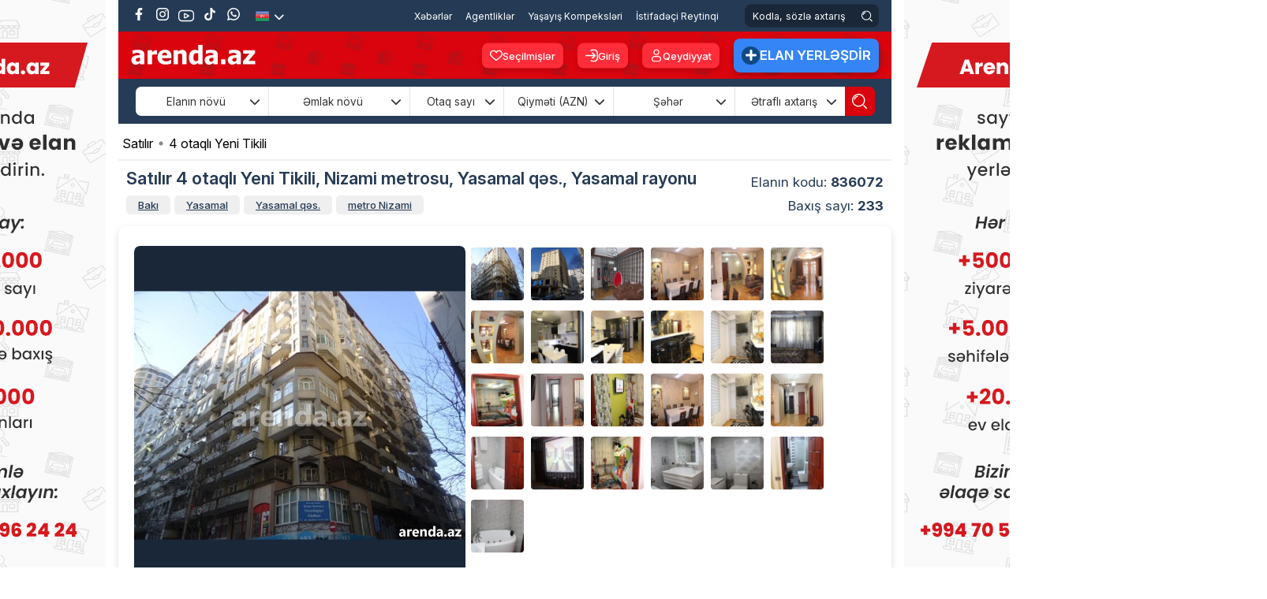

--- FILE ---
content_type: text/html; charset=utf-8
request_url: https://arenda.az/satilir-4-otaqli-yeni-tikili-yasamal-rayonu-nizami-metrosu-yasamal-qes-nizami-metrosunun-yani-6-paralelni-favarit-super-marketin-yani-1
body_size: 44565
content:
<!DOCTYPE html><html lang='az' class='html_az' id='html'><head> <meta charset='UTF-8' /> <link rel='shortcut icon' href='https://arenda.az/public/css/img/favicon.png' /> <link rel='apple-touch-icon-precomposed' href='https://arenda.az/public/css/img/favicon.png' /> <meta name='yandex-verification' content='37fb16dcf3d065c2' /> <!-- Title --> <title> Satılır 4 otaqlı Yeni Tikili Nizami metrosu Yasamal qəs. Yasamal rayonu Qiyməti 300000 manat </title> <link rel='stylesheet' href='https://cdnjs.cloudflare.com/ajax/libs/font-awesome/6.7.2/css/all.min.css' integrity='sha512-Evv84Mr4kqVGRNSgIGL/F/aIDqQb7xQ2vcrdIwxfjThSH8CSR7PBEakCr51Ck+w+/U6swU2Im1vVX0SVk9ABhg==' crossorigin='anonymous' referrerpolicy='no-referrer' /> <link rel='stylesheet' href='https://cdn.jsdelivr.net/npm/@mdi/font@7.4.47/css/materialdesignicons.min.css'/> <link rel='preconnect' href='https://fonts.googleapis.com'> <link rel='preconnect' href='https://fonts.gstatic.com' crossorigin> <link href='https://fonts.googleapis.com/css2?family=Inter:ital,opsz,wght@0,14..32,100..900;1,14..32,100..900&family=Poppins:ital,wght@0,100;0,200;0,300;0,400;0,500;0,600;0,700;0,800;0,900;1,100;1,200;1,300;1,400;1,500;1,600;1,700;1,800;1,900&display=swap' rel='stylesheet' /> <!-- Google Tag Manager --> <script>(function(w,d,s,l,i){w[l]=w[l]||[];w[l].push({'gtm.start': new Date().getTime(),event:'gtm.js'});var f=d.getElementsByTagName(s)[0], j=d.createElement(s),dl=l!='dataLayer'?'&l='+l:'';j.async=true;j.src= 'https://www.googletagmanager.com/gtm.js?id='+i+dl;f.parentNode.insertBefore(j,f); })(window,document,'script','dataLayer','GTM-T5NMWWP');</script> <!-- End Google Tag Manager --> <!-- Meta Pixel Code --> <script> !function(f,b,e,v,n,t,s) {if(f.fbq)return;n=f.fbq=function(){n.callMethod? n.callMethod.apply(n,arguments):n.queue.push(arguments)}; if(!f._fbq)f._fbq=n;n.push=n;n.loaded=!0;n.version='2.0'; n.queue=[];t=b.createElement(e);t.async=!0; t.src=v;s=b.getElementsByTagName(e)[0]; s.parentNode.insertBefore(t,s)}(window, document,'script', 'https://connect.facebook.net/en_US/fbevents.js'); fbq('init', '3492205447716263'); fbq('track', 'PageView'); </script> <noscript><img height='1' width='1' style='display:none' src='https://www.facebook.com/tr?id=3492205447716263&ev=PageView&noscript=1' /></noscript> <!-- End Meta Pixel Code --> <meta http-equiv='Content-Type' content='text/html; charset=utf-8'/> <meta name='viewport' content='1300' /> <meta name='HandheldFriendly' content='True' /> <meta name='format-detection' content='telephone=yes' /> <meta property='og:locale' content='az' /> <meta http-equiv='Content-Language' content='az' /> <link rel='alternate' href='https://arenda.az/satilir-4-otaqli-yeni-tikili-yasamal-rayonu-nizami-metrosu-yasamal-qes-nizami-metrosunun-yani-6-paralelni-favarit-super-marketin-yani-1' hreflang='az-az' /> <meta name='google' content='notranslate' /> <meta name='robots' content='all, index, follow'> <meta name='googlebot' content='all, index, follow'> <meta name='description' content='Qazli Kupcali menzil Nizami metrosunun yani 6-paralelni Favarit super marketin yani 16-mertebenin 16-ci mertebesi 4-otaqli sahesi 180 kv metr olan Modern dizaynda temir olunmus Full tam temirli her eşyasi ve her şeraiti olan qazi-suyu-işigi 24-saat dai' /> <meta name='keywords' content='arenda,kiraye,evler,bina,ofis,Kiraye evler,villalar,bag evleri,kiraye masinlar,rent a car,gelinlik kirayesi,kiraye paltar,prokat,evlerin kirayesi,sutkaliq evler,gundelik evler,gunluk evler,gelinlik paltarlari,toy masinlari' /> <noscript> <meta http-equiv='refresh' content='0;url=noJs.html'> </noscript> <meta property='article:published_time' content='2018-11-28 12:33:11' /> <meta property='article:author' content='Arenda.az' /> <meta property='og:type' content='article' /> <meta property='og:url' content='https://arenda.az/satilir-4-otaqli-yeni-tikili-yasamal-rayonu-nizami-metrosu-yasamal-qes-nizami-metrosunun-yani-6-paralelni-favarit-super-marketin-yani-1' /> <meta property='og:title' content='Satılır 4 otaqlı Yeni Tikili Nizami metrosu Yasamal qəs. Yasamal rayonu Qiyməti 300000 manat' /> <meta property='og:image' content='https://arenda.az/uploads/emlak/2019/05/550475cb6d3d1317e59fbcb4c401765f.jpg' /> <meta property='og:description' content='Qazli Kupcali menzil Nizami metrosunun yani 6-paralelni Favarit super marketin yani 16-mertebenin 16-ci mertebesi 4-otaqli sahesi 180 kv metr olan Modern dizaynda temir olunmus Full tam temirli her eşyasi ve her şeraiti olan qazi-suyu-işigi 24-saat dai' /> <meta property='og:site_name' content='Arenda.az- dasinmaz emlak və ev alqi satqisi, ev elanlari 2021, dasinmaz emlak elanlari' /> <meta name='twitter:site' content='https://arenda.az/satilir-4-otaqli-yeni-tikili-yasamal-rayonu-nizami-metrosu-yasamal-qes-nizami-metrosunun-yani-6-paralelni-favarit-super-marketin-yani-1' /> <meta name='twitter:title' content='Satılır 4 otaqlı Yeni Tikili Nizami metrosu Yasamal qəs. Yasamal rayonu Qiyməti 300000 manat' /> <meta name='twitter:description' content='Qazli Kupcali menzil Nizami metrosunun yani 6-paralelni Favarit super marketin yani 16-mertebenin 16-ci mertebesi 4-otaqli sahesi 180 kv metr olan Modern dizaynda temir olunmus Full tam temirli her eşyasi ve her şeraiti olan qazi-suyu-işigi 24-saat dai' /> <meta name='twitter:image' content='https://arenda.az/uploads/emlak/2019/05/550475cb6d3d1317e59fbcb4c401765f.jpg' /> <script>var BASE_URL='https://arenda.az'; const IS_MOBILE=''; const IS_MOBILE_DEVICE=''; const VERSION=''; const MEDIA_SOURCE='https://arenda.az/';</script> <link rel='stylesheet' href='https://arenda.az/public/css/flexslider.css' /><noscript id='deferred-styles'><link rel='stylesheet' type='text/css' href='https://arenda.az/public/css/owl.carousel.min.css' /></noscript><link rel='stylesheet' type='text/css' href='https://arenda.az/public/css/main.desktop.combine.css?v=26112025-1241' /><script> var loadDeferredStyles = function() { var addStylesNode = document.getElementById("deferred-styles"); var replacement = document.createElement("div"); replacement.innerHTML = addStylesNode.textContent; document.body.appendChild(replacement); addStylesNode.parentElement.removeChild(addStylesNode); }; var raf = requestAnimationFrame || mozRequestAnimationFrame || webkitRequestAnimationFrame || msRequestAnimationFrame; if (raf) raf(function() { window.setTimeout(loadDeferredStyles, 0); }); else window.addEventListener('load', loadDeferredStyles);</script><script src='https://arenda.az/public/js/main.combine.js?v=1.2' ></script><script> var fancybox_opt= { openEffect	: 'none', closeEffect	: 'none', prevEffect	: 'none', nextEffect	: 'none', margin: 0, padding:0, maxWidth: '100%', maxHeight: '100%', autoSize: true, autoResize: true, aspectRatio: true, helpers: { overlay: { locked: true } } }; var teklif_opt = { modal: true, openEffect	: 'none', closeEffect	: 'none', prevEffect	: 'none', nextEffect	: 'none', margin: 0, padding:0, maxWidth: '90%', maxHeight: '90%', autoSize: true, autoResize: true, aspectRatio: true, helpers: { overlay: { locked: false } }, closeClick: true, hideOnOverlayClick:false, hideOnContentClick:false };</script> <script src='https://arenda.az/public/js/jquery.flexslider-min.js?v=2.0' ></script> <script> $(document).ready(function(){ $('#slider, .slider').flexslider({ animation: "slide", controlNav: false, animationLoop: true, slideshow: false, prevText: '', nextText: '', }); /**/ function elanPopup(padding) { $('.x_elan_gallery_img, .popup_img').fancybox({ openEffect	: 'none', closeEffect	: 'none', prevEffect	: 'none', nextEffect	: 'none', margin: 0, padding: 0, maxWidth: '100%', maxHeight: '97%', autoSize: true, autoResize: true, aspectRatio: true, helpers: { overlay: { locked: false } }, beforeShow : function() { $('.fancybox-skin').addClass('gallery_popup'); if ($('#mortage_button_gallery')) { $('.fancybox-inner').before($('#mortage_button_gallery').html()); } }, afterShow : function() { }, afterLoad: function() { } }); } $(window).on('load resize orientationchange', function () { var w=$(this).width(), g_gallery_padding = (w <= 500) ? 0 : 100; elanPopup(g_gallery_padding); }); elanPopup(100); }); </script> <script defer src="//pagead2.googlesyndication.com/pagead/js/adsbygoogle.js"></script> <script type="text/javascript" src="https://arenda.az/public/js//adriver.core.2.js?11"></script> <script defer src='https://cdn.jsdelivr.net/npm/@alpinejs/collapse@3.x.x/dist/cdn.min.js'></script> <script defer src='https://cdn.jsdelivr.net/npm/alpinejs@3.x.x/dist/cdn.min.js'></script></head><body class='center2 desktop_body page_ ' ng-app='arenda' ng-controller='ngCtrl' ><script> fbq('track', 'Lead'); fbq('track', 'Search'); fbq('track', 'ViewContent');</script><!-- Global site tag (gtag.js) - Google Analytics --><script async src='https://www.googletagmanager.com/gtag/js?id=UA-83317925-1'></script><script> window.dataLayer = window.dataLayer || []; function gtag(){dataLayer.push(arguments);} gtag('js', new Date()); gtag('config', 'UA-83317925-1'); (function(i,s,o,g,r,a,m){i['GoogleAnalyticsObject']=r;i[r]=i[r]||function(){ (i[r].q=i[r].q||[]).push(arguments)},i[r].l=1*new Date();a=s.createElement(o), m=s.getElementsByTagName(o)[0];a.async=1;a.src=g;m.parentNode.insertBefore(a,m) })(window,document,'script','//www.google-analytics.com/analytics.js','ga'); ga('create', 'UA-83317925-1', 'auto'); ga('send', 'pageview');</script><div id='fb-root'></div><header class='full header'> <section class='center' id=''> <section class='full top_section full-height px-3'> <div class='pos_rel float-left full-height' > <ul class='pos_rel float-left soc_list translateY'> <li><a href='https://www.facebook.com/arenda.az' target='_blank' class='fb' > <svg xmlns='http://www.w3.org/2000/svg' version='1.1' viewBox='0 0 80 80' fill='#FFF' width='16'> <g> <g id='Layer_1'> <path d='M46.95,80v-35h11.67l2.22-14.48h-13.89v-9.4c0-3.96,1.94-7.82,8.16-7.82h6.32V.98s-5.73-.98-11.21-.98c-11.44,0-18.92,6.93-18.92,19.49v11.04h-12.72v14.48h12.72v35h15.65Z'/> </g> </g> </svg> </a> </li> <li><a href='https://www.instagram.com/arenda.az/' target='_blank' class='ins'> <svg xmlns='http://www.w3.org/2000/svg' version='1.1' viewBox='0 0 80 80' fill='#FFF' width='16'> <g> <g id='Layer_1'> <g> <path d='M61.18,14.28c-2.59,0-4.69,2.1-4.69,4.69s2.1,4.69,4.69,4.69,4.69-2.1,4.69-4.69-2.1-4.69-4.69-4.69Z'/> <path d='M40.33,20.3c-10.86,0-19.7,8.84-19.7,19.7s8.84,19.7,19.7,19.7,19.7-8.84,19.7-19.7-8.84-19.7-19.7-19.7ZM40.33,52.62c-6.96,0-12.62-5.66-12.62-12.62s5.66-12.62,12.62-12.62,12.62,5.66,12.62,12.62-5.66,12.62-12.62,12.62Z'/> <path d='M55.97,80h-31.94C10.78,80,0,69.22,0,55.97v-31.94C0,10.78,10.78,0,24.03,0h31.94c13.25,0,24.03,10.78,24.03,24.03v31.94c0,13.25-10.78,24.03-24.03,24.03ZM24.03,7.53c-9.1,0-16.5,7.4-16.5,16.5v31.94c0,9.1,7.4,16.5,16.5,16.5h31.94c9.1,0,16.5-7.4,16.5-16.5v-31.94c0-9.1-7.4-16.5-16.5-16.5h-31.94Z'/> </g> </g> </g> </svg> </a> </li> <li><a href='https://www.youtube.com/channel/UCZFYL3miTL_Eq9jBGfEw_qQ' target='_blank' class='yt'> <svg xmlns='http://www.w3.org/2000/svg' version='1.1' viewBox='0 0 80 80' fill='#FFF'> <g> <g> <g> <path d='M60.92,11.19H19.08C8.56,11.19,0,19.74,0,30.27v19.47c0,10.52,8.56,19.08,19.08,19.08h41.85c10.52,0,19.08-8.56,19.08-19.08v-19.47c0-10.52-8.56-19.08-19.08-19.08ZM74.57,30.27v19.47c0,7.53-6.12,13.65-13.65,13.65H19.08c-7.53,0-13.65-6.12-13.65-13.65v-19.47c0-7.53,6.12-13.65,13.65-13.65h41.85c7.53,0,13.65,6.12,13.65,13.65Z'/> <path d='M53.2,37.15l-17.92-9.75c-1.67-.95-4.25-.35-5.47.35-1.66.97-1.84,2.4-1.84,2.97v19.06c0,.56.17,1.97,1.8,2.94.75.45,2.1.9,3.42.9.76,0,1.41-.15,1.94-.43l18.69-9.25h0s.29-.14.29-.14h0c.99-.6,1.59-1.63,1.6-2.77.02-1.78-1.33-3.19-2.5-3.86ZM48.2,40.65l-14.81,7.33v-15.43l14.81,8.09Z '/> </g> </g> </g> </svg> </a> </li> <li><a href='https://www.tiktok.com/@arenda.az' target='_blank' class='tiktok'> <svg xmlns='http://www.w3.org/2000/svg' version='1.1' viewBox='0 0 80 80' fill='#FFF' width='16'> <g> <g id='Layer_1'> <path class='cls-1' d='M74.22,32.37c-.65.06-1.31.1-1.97.1-7.2,0-13.92-3.63-17.87-9.66v32.89c0,13.42-10.88,24.31-24.31,24.31s-24.31-10.88-24.31-24.31,10.88-24.31,24.31-24.31h0c.51,0,1,.05,1.5.08v11.98c-.5-.06-.99-.15-1.5-.15-6.85,0-12.4,5.55-12.4,12.41s5.55,12.41,12.4,12.41,12.9-5.4,12.9-12.25l.12-55.85h11.46c1.08,10.28,9.37,18.3,19.67,19.05v13.31'/> </g> </g> </svg> </a> </li> <li> <a href='https://wa.me/+994705962424' target='_blank' class='whatsapp'> <svg xmlns='http://www.w3.org/2000/svg' version='1.1' viewBox='0 0 80 80' fill='#FFF' width='16'> <g> <g id='Layer_1'> <g> <path fill-rule='evenodd' d='M.1,80l5.74-21.4c-3.25-5.86-4.96-12.42-4.96-19.09C.88,17.73,18.6,0,40.39,0s39.51,17.73,39.51,39.51-17.73,39.51-39.51,39.51c-6.54,0-13-1.65-18.78-4.79L.1,80ZM22.68,66.22l1.35.81c4.97,2.96,10.63,4.53,16.36,4.53,17.67,0,32.04-14.37,32.04-32.04S58.06,7.47,40.39,7.47,8.35,21.84,8.35,39.51c0,5.83,1.62,11.58,4.69,16.61l.83,1.36-3.2,11.95,12.02-3.22Z'/> <path d='M55.09,45.01c-1.63-.97-3.74-2.06-5.66-1.27-1.47.6-2.41,2.9-3.36,4.08-.49.6-1.07.7-1.82.4-5.52-2.2-9.75-5.88-12.79-10.96-.52-.79-.42-1.41.2-2.14.92-1.08,2.07-2.31,2.32-3.77.25-1.46-.44-3.17-1.04-4.46-.77-1.66-1.63-4.03-3.3-4.97-1.53-.86-3.54-.38-4.91.73-2.35,1.91-3.49,4.91-3.45,7.89,0,.84.11,1.69.31,2.5.47,1.96,1.38,3.79,2.4,5.53.77,1.31,1.61,2.59,2.51,3.81,2.95,4.01,6.62,7.49,10.87,10.1,2.12,1.3,4.41,2.44,6.78,3.22,2.66.88,5.02,1.79,7.89,1.25,3-.57,5.97-2.43,7.16-5.32.35-.86.53-1.81.33-2.72-.41-1.87-2.94-2.98-4.46-3.89Z'/> </g> </g> </g> </svg> </a> </li> </ul> <ul class='lang_list pos_rel float-left translateY'> <li> <img src='https://arenda.az/public/css/img/aze.png' alt='azeri' /> <button type='button' class='lang_arrow text-white'> <i class='fa-solid fa-chevron-down'></i> </button> <ul class='sub_lang'> <li> <a href='https://arenda.az/ru/prodaja-4-komnatnaya-novostroyka-yasamal-rayon-nizami-metro-pos-yasamal-18'> <img src='https://arenda.az/public/css/img/ru.png' alt='russian' /> </a> </li> </ul> </li> </ul> </div> <div class='pos_rel float-right full-height top_right'> <nav class='nav web_menu_nav translateY pos_rel float-left'> <ul class='menu web_menu_list pos_rel float-left 111'> <li> <a href='https://arenda.az/xeberler' title='Xəbərlər' class='active_menu' > Xəbərlər </a></li><li> <a href='https://arenda.az/dasinmaz-emlak-agentlikleri' title='Agentliklər' class='' > Agentliklər </a></li><li> <a href='https://arenda.az/yasayis-kompleksi' title='Yaşayış Kompeksləri' class='' > Yaşayış Kompeksləri </a></li><li> <a href='https://arenda.az/istifadecilerin-reytinqi' title='İstifadəçi Reytinqi' class='' > İstifadəçi Reytinqi </a></li> </ul> </nav> <div class='search_box pos_rel float-left translateY'> <form action='https://arenda.az/kodla-axtaris/' autocomplete='on' method='get' class='full full-height' > <input type='search' name='s_elan' placeholder='Kodla, sözlə axtarış' class='search_by_code_input' /> <button type='submit' class='search_by_code_btn translateY d-flex'> <svg xmlns='http://www.w3.org/2000/svg' version='1.1' viewBox='0 0 80 80' fill='#FFF' width='19'> <g> <g id='Layer_1'> <g> <path d='M27.97,10.81c-8.86,1.4-15.75,8.3-17.15,17.16-.13.8.07,1.6.54,2.26s1.18,1.09,1.98,1.21c.16.03.32.04.48.04.63,0,1.25-.2,1.78-.58.66-.48,1.09-1.18,1.21-1.98.99-6.25,5.86-11.12,12.11-12.11.8-.13,1.5-.56,1.98-1.21s.67-1.46.54-2.26-.56-1.51-1.21-1.98-1.47-.68-2.26-.54Z'/> <path d='M34.72,0C15.57,0,0,15.57,0,34.72s15.57,34.72,34.72,34.72,34.72-15.57,34.72-34.72S53.86,0,34.72,0ZM63.37,34.72c0,15.8-12.85,28.65-28.65,28.65S6.07,50.52,6.07,34.72,18.92,6.07,34.72,6.07s28.65,12.85,28.65,28.65Z'/> <path d='M79.11,74.82l-14.08-14.08c-1.18-1.19-3.11-1.19-4.29,0-.57.57-.89,1.33-.89,2.15s.32,1.57.89,2.14l14.08,14.08c.59.6,1.37.89,2.15.89s1.55-.29,2.15-.89c1.18-1.18,1.18-3.11,0-4.29Z'/> </g> </g> </g> </svg> </button> </form> </div> </div> </section> <section class='full second_top px-3' x-data='{ scrolled: false }' @scroll.window='scrolled = (window.pageYOffset > 60)' x-bind:class='scrolled ? `position-fixed` : `position-relative`' x-bind:style='scrolled ? `width: ` + (window.innerWidth >= 1800 ? 1200 : window.innerWidth >= 1600 ? 1024 : 980) + `px` : null'> <a href='https://arenda.az/' title='Arenda.az Kiraye evler ve Evlerin alqi-satqisi' class='header_logo bg_logo pos_rel float-left translateY'></a> <div class='pos_rel float-right translateY second_top_right'> <ul class='pos_rel float-left login_btn_list translateY'> <li> <a href='https://arenda.az/secilmisler'class='header_favorite_btn d-flex justify-content-center align-items-center'> <svg xmlns='http://www.w3.org/2000/svg' version='1.1' viewBox='0 0 80 80' fill='#FFF' width='16'> <g> <g id='Layer_1'> <path d='M40,74.2l-3.5-2.82c-1.34-1.09-3.07-2.5-8.83-7.05l-.42-.34C11.43,51.47,0,42.43,0,28.79c0-.21-.01-.51,0-.82.1-6.02,2.53-11.63,6.85-15.82,4.33-4.18,10.09-6.42,16.03-6.34,6.7.16,12.89,3.18,17.11,8.13,4.23-4.96,10.41-7.97,17.09-8.13h.92c6.04.15,11.64,2.63,15.79,6.98,4.15,4.36,6.35,10.07,6.2,16.08,0,13.59-11.46,22.65-27.34,35.19l-.33.26c-5.87,4.64-7.78,6.2-9.08,7.26l-3.25,2.62ZM22.49,12.53c-4.09,0-7.99,1.57-10.96,4.45-3.03,2.94-4.74,6.88-4.8,11.09v.62c0,10.49,9.83,18.26,24.7,30.02l.42.33c4.81,3.81,6.84,5.43,8.16,6.51,1.36-1.1,3.55-2.86,8.16-6.51l.33-.26c14.92-11.79,24.78-19.58,24.78-29.99.21-8.79-6.7-16.05-15.41-16.26h-.65c-6.03.16-11.48,3.59-14.24,8.95l-2.99,5.83-2.99-5.83c-2.75-5.37-8.22-8.81-14.25-8.95h-.26Z'/> </g> </g> </svg> Seçilmişlər </a> </li> </ul> <ul class='pos_rel float-left login_btn_list translateY'> <li> <a href='#login_box' class='login_btn d-flex justify-content-center align-items-center' onclick="$.fancybox.open('#login_box', fancybox_opt); return false;"> <svg xmlns='http://www.w3.org/2000/svg' version='1.1' viewBox='0 0 80 80' fill='#FFF' width='16'> <g> <g id='Layer_1'> <g> <path d='M79.7,20.25c-1.63-10.3-9.65-18.32-19.95-19.95-1.83-.29-3.88-.3-7.21-.3h-4.54c-5.24,0-10.22,1.66-14.4,4.8-.86.64-1.41,1.58-1.56,2.64-.15,1.06.12,2.11.76,2.96,1.33,1.76,3.84,2.12,5.6.8,2.79-2.09,6.11-3.2,9.6-3.2h4c3.64,0,5.29,0,6.5.2,6.87,1.09,12.21,6.43,13.3,13.3.19,1.21.2,2.86.2,6.5v24c0,3.64,0,5.3-.2,6.5-1.09,6.87-6.43,12.21-13.3,13.3-1.19.19-2.76.2-6.5.2h-4c-3.5,0-6.82-1.11-9.6-3.2-.86-.64-1.91-.92-2.96-.76-1.06.15-1.99.7-2.64,1.56-.64.86-.91,1.91-.76,2.96.15,1.06.7,1.99,1.56,2.64,4.18,3.14,9.16,4.8,14.4,4.8h4.79c3.2,0,5.18-.01,6.97-.29,10.3-1.63,18.32-9.65,19.95-19.95.3-1.88.3-3.99.3-7.48v-24.55c0-3.49,0-5.6-.3-7.48Z'/> <path d='M48.57,47.27l-7.05,5.59c-1.73,1.37-2.02,3.89-.65,5.62.79,1,1.96,1.51,3.14,1.51.87,0,1.75-.28,2.48-.86l7.19-5.7c2.66-2.11,4.96-3.93,6.58-5.55,1.45-1.44,3.16-3.46,3.61-6.25.09-.54.13-1.08.13-1.63s-.04-1.09-.13-1.63c-.45-2.8-2.17-4.81-3.61-6.25-1.62-1.62-3.92-3.44-6.72-5.66l-7.05-5.59c-1.72-1.38-4.24-1.08-5.62.64-1.37,1.73-1.07,4.25.65,5.62l7.05,5.59c1.68,1.32,3,2.38,4.06,3.27H4c-2.21,0-4,1.79-4,4s1.79,4,4,4h48.62c-1.06.89-2.38,1.95-4.06,3.27Z'/> </g> </g> </g> </svg> Giriş </a> </li> <li> <a href='#register_box' class='reg_btn d-flex justify-content-center align-items-center' onclick="$.fancybox.open('#register_box', fancybox_opt); return false;"> <svg xmlns='http://www.w3.org/2000/svg' version='1.1' viewBox='0 0 80 80' fill='#FFF' width='16'> <g> <g id='Layer_1'> <g> <path d='M40,37.34c10.29,0,18.67-8.38,18.67-18.67S50.29,0,40,0s-18.67,8.38-18.67,18.67,8.38,18.67,18.67,18.67ZM40,6.31c6.81,0,12.36,5.54,12.36,12.36s-5.54,12.36-12.36,12.36-12.36-5.54-12.36-12.36,5.54-12.36,12.36-12.36Z'/> <path d='M51.63,42.66h-23.27c-10.3,0-18.67,8.38-18.67,18.67s8.38,18.67,18.67,18.67h23.27c10.3,0,18.67-8.38,18.67-18.67s-8.38-18.67-18.67-18.67ZM63.99,61.33c0,6.81-5.54,12.36-12.36,12.36h-23.27c-6.81,0-12.36-5.54-12.36-12.36s5.54-12.36,12.36-12.36h23.27c6.81,0,12.36,5.54,12.36,12.36Z'/> </g> </g> </g> </svg> Qeydiyyat </a> </li> </ul> <a href='https://arenda.az/elan-yerlesdir' title='Elan Yerləşdir' class='pos_rel float-left elan_y_btn translateY d-flex justify-content-center align-items-center'> <div class='d-flex justify-content-center align-items-center'> <svg xmlns='http://www.w3.org/2000/svg' version='1.1' viewBox='0 0 80 80' fill='#FFF' width='14'> <g> <g> <path d='M72.19,31.29l-23.43-.05V7.81h-.05C48.23,3.43,44.51,0,40,0s-8.23,3.43-8.71,7.81l-.05,23.43H7.81v.05c-4.38.48-7.81,4.2-7.81,8.71s3.43,8.23,7.81,8.71l23.43.05v23.43h.05c.48,4.38,4.2,7.81,8.71,7.81s8.23-3.43,8.71-7.81l.05-23.43h23.43v-.05c4.38-.48,7.81-4.2,7.81-8.71s-3.43-8.23-7.81-8.71Z'/> </g> </g> </svg> </div>Elan Yerləşdir </a> </div> </section> <section class="search-area"> <link rel="stylesheet" href="/public/search/css/style.css?v=7.61"/> <div class="container"> <div class="relative"> <form action="https://arenda.az/filtirli-axtaris/" id="search-form" method="get"> <input type="hidden" name="home_search" value="1" /> <input type="hidden" name="lang" value="1" /> <input type="hidden" name="site" id="site" value="1" /><input type="hidden" name="home_s" value="1" /><div class="filter-wrapper"> <div class="filter-box filter-announce-type" x-data="{open: false}" @click="open = !open" @click.outside="open = false"> <div class="filter-box-heading"> <span class="filter-name text-center w-100"> Elanın növü </span> <i class="fa-solid fa-chevron-down" x-bind:style="open && {transform: `rotate(180deg)`}"></i> </div> <div class="filter-box-items"><div class="filter-check"> <input class="filter-check-input" type="checkbox" name="elan_novu[1]" value="1" id="elan_novu1" > <label class="filter-check-label" for="elan_novu1"> <span></span> Satılır </label> </div><div class="filter-check"> <input class="filter-check-input" type="checkbox" name="elan_novu[2]" value="2" id="elan_novu2" > <label class="filter-check-label" for="elan_novu2"> <span></span> Kirayə (aylıq) </label> </div><div class="filter-check"> <input class="filter-check-input" type="checkbox" name="elan_novu[3]" value="3" id="elan_novu3" > <label class="filter-check-label" for="elan_novu3"> <span></span> Kirayə (günlük) </label> </div></div> </div> <div class="filter-box filter-prperty-type" x-data="{open: false}" @click="open = !open" @click.outside="open = false"> <div class="filter-box-heading"> <span class="filter-name text-center w-100"> Əmlak növü </span> <i class="fa-solid fa-chevron-down" x-bind:style="open && {transform: `rotate(180deg)`}"></i> </div> <div class="filter-box-items"><div class="filter-check"> <input class="filter-check-input post_check" type="checkbox" name="emlak_novu[1227]" value="1227" id="emlak_novu1227"> <label class="filter-check-label" for="emlak_novu1227"> <span></span>Xarici Əmlak </label> </div><div class="filter-check"> <input class="filter-check-input post_check" type="checkbox" name="emlak_novu[370]" value="370" id="emlak_novu370"> <label class="filter-check-label" for="emlak_novu370"> <span></span>Yeni Tikili </label> </div><div class="filter-check"> <input class="filter-check-input post_check" type="checkbox" name="emlak_novu[371]" value="371" id="emlak_novu371"> <label class="filter-check-label" for="emlak_novu371"> <span></span>Köhnə Tikili </label> </div><div class="filter-check"> <input class="filter-check-input post_check" type="checkbox" name="emlak_novu[5]" value="5" id="emlak_novu5"> <label class="filter-check-label" for="emlak_novu5"> <span></span>Həyət evi/villa </label> </div><div class="filter-check"> <input class="filter-check-input post_check" type="checkbox" name="emlak_novu[861]" value="861" id="emlak_novu861"> <label class="filter-check-label" for="emlak_novu861"> <span></span>Bağ evi </label> </div><div class="filter-check"> <input class="filter-check-input post_check" type="checkbox" name="emlak_novu[94]" value="94" id="emlak_novu94"> <label class="filter-check-label" for="emlak_novu94"> <span></span>Obyekt </label> </div><div class="filter-check"> <input class="filter-check-input post_check" type="checkbox" name="emlak_novu[8]" value="8" id="emlak_novu8"> <label class="filter-check-label" for="emlak_novu8"> <span></span>Ofis </label> </div><div class="filter-check"> <input class="filter-check-input post_check" type="checkbox" name="emlak_novu[270]" value="270" id="emlak_novu270"> <label class="filter-check-label" for="emlak_novu270"> <span></span>Torpaq </label> </div><div class="filter-check"> <input class="filter-check-input post_check" type="checkbox" name="emlak_novu[854]" value="854" id="emlak_novu854"> <label class="filter-check-label" for="emlak_novu854"> <span></span>Qaraj </label> </div><div class="filter-check"> <input class="filter-check-input post_check" type="checkbox" name="emlak_novu[857]" value="857" id="emlak_novu857"> <label class="filter-check-label" for="emlak_novu857"> <span></span>Mini otel / Xostel </label> </div><div class="filter-check"> <input class="filter-check-input post_check" type="checkbox" name="emlak_novu[1945]" value="1945" id="emlak_novu1945"> <label class="filter-check-label" for="emlak_novu1945"> <span></span>İstirahət Mərkəzləri </label> </div><div class="filter-check"> <input class="filter-check-input post_check" type="checkbox" name="emlak_novu[6662]" value="6662" id="emlak_novu6662"> <label class="filter-check-label" for="emlak_novu6662"> <span></span>Konteyner evler </label> </div><div class="filter-check"> <input class="filter-check-input post_check" type="checkbox" name="emlak_novu[6849]" value="6849" id="emlak_novu6849"> <label class="filter-check-label" for="emlak_novu6849"> <span></span>A frame evler </label> </div></div> </div> <div class="filter-box filter-number-of-rooms" x-data="{open: false}" @click="open = !open" @click.outside="open = false"> <div class="filter-box-heading"> <span class="filter-name text-center w-100"> Otaq sayı </span> <i class="fa-solid fa-chevron-down" x-bind:style="open && {transform: `rotate(180deg)`}"></i> </div> <div class="filter-box-items"> <div class="filter-check"> <input class="filter-check-input" type="checkbox" name="otaq[]" value="1" id="number-of-rooms-1"> <label class="filter-check-label" for="number-of-rooms-1"> <span></span> 1 otaqlı </label> </div> <div class="filter-check"> <input class="filter-check-input" type="checkbox" name="otaq[]" value="2" id="number-of-rooms-2"> <label class="filter-check-label" for="number-of-rooms-2"> <span></span> 2 otaqlı </label> </div> <div class="filter-check"> <input class="filter-check-input" type="checkbox" name="otaq[]" value="3" id="number-of-rooms-3"> <label class="filter-check-label" for="number-of-rooms-3"> <span></span> 3 otaqlı </label> </div> <div class="filter-check"> <input class="filter-check-input" type="checkbox" name="otaq[]" value="4" id="number-of-rooms-4"> <label class="filter-check-label" for="number-of-rooms-4"> <span></span> 4 otaqlı </label> </div> <div class="filter-check"> <input class="filter-check-input" type="checkbox" name="otaq[]" value="5" id="number-of-rooms-5"> <label class="filter-check-label" for="number-of-rooms-5"> <span></span> 5 otaqlı </label> </div> <div class="filter-check"> <input class="filter-check-input" type="checkbox" name="otaq[]" value="6" id="number-of-rooms-6"> <label class="filter-check-label" for="number-of-rooms-6"> <span></span> 6 otaqlı </label> </div> <div class="filter-check"> <input class="filter-check-input" type="checkbox" name="otaq[]" value="7" id="number-of-rooms-7"> <label class="filter-check-label" for="number-of-rooms-7"> <span></span> 7 otaqlı </label> </div> <div class="filter-check"> <input class="filter-check-input" type="checkbox" name="otaq[]" value="8" id="number-of-rooms-8"> <label class="filter-check-label" for="number-of-rooms-8"> <span></span> 8 otaqlı </label> </div> </div> </div> <div class="filter-box filter-price" x-data="{open: false}" @click="open = !open" @click.outside="open = false"> <div class="filter-box-heading"> <span class="filter-name text-center w-100"> Qiyməti (AZN) </span> <i class="fa-solid fa-chevron-down" x-bind:style="open && {transform: `rotate(180deg)`}"></i> </div> <div class="filter-box-items"> <div class="input-group"> <input class="min" type="number" id="price_min" name="price_min" placeholder="Min" autocomplete="off"> <input class="max" type="number" id="price_max" name="price_max" placeholder="Max" autocomplete="off"> </div> </div> </div> <div class="filter-box filter-city" x-data="{open: false}" @click="open = !open" @click.outside="open = false"> <div class="filter-box-heading"> <span class="filter-name text-center w-100">Şəhər</span> <i class="fa-solid fa-chevron-down" x-bind:style="open && {transform: `rotate(180deg)`}"></i> </div> <div class="filter-box-items"><div class="filter-check"> <input class="filter-check-input" type="checkbox" name="city[]" value="64" id="city64" > <label class="filter-check-label" for="city64"> <span></span> Bakı </label> </div><div class="filter-check"> <input class="filter-check-input" type="checkbox" name="city[]" value="98" id="city98" > <label class="filter-check-label" for="city98"> <span></span> Xırdalan </label> </div><div class="filter-check"> <input class="filter-check-input" type="checkbox" name="city[]" value="100" id="city100" > <label class="filter-check-label" for="city100"> <span></span> Sumqayıt </label> </div><div class="filter-check"> <input class="filter-check-input" type="checkbox" name="city[]" value="99" id="city99" > <label class="filter-check-label" for="city99"> <span></span> Gəncə </label> </div><div class="filter-check"> <input class="filter-check-input" type="checkbox" name="city[]" value="59" id="city59" > <label class="filter-check-label" for="city59"> <span></span> Ağdaş </label> </div><div class="filter-check"> <input class="filter-check-input" type="checkbox" name="city[]" value="61" id="city61" > <label class="filter-check-label" for="city61"> <span></span> Ağstafa </label> </div><div class="filter-check"> <input class="filter-check-input" type="checkbox" name="city[]" value="57" id="city57" > <label class="filter-check-label" for="city57"> <span></span> Ağcabədi </label> </div><div class="filter-check"> <input class="filter-check-input" type="checkbox" name="city[]" value="62" id="city62" > <label class="filter-check-label" for="city62"> <span></span> Ağsu </label> </div><div class="filter-check"> <input class="filter-check-input" type="checkbox" name="city[]" value="63" id="city63" > <label class="filter-check-label" for="city63"> <span></span> Astara </label> </div><div class="filter-check"> <input class="filter-check-input" type="checkbox" name="city[]" value="58" id="city58" > <label class="filter-check-label" for="city58"> <span></span> Ağdam </label> </div><div class="filter-check"> <input class="filter-check-input" type="checkbox" name="city[]" value="60" id="city60" > <label class="filter-check-label" for="city60"> <span></span> Ağdərə </label> </div><div class="filter-check"> <input class="filter-check-input" type="checkbox" name="city[]" value="65" id="city65" > <label class="filter-check-label" for="city65"> <span></span> Balakən </label> </div><div class="filter-check"> <input class="filter-check-input" type="checkbox" name="city[]" value="67" id="city67" > <label class="filter-check-label" for="city67"> <span></span> Bərdə </label> </div><div class="filter-check"> <input class="filter-check-input" type="checkbox" name="city[]" value="66" id="city66" > <label class="filter-check-label" for="city66"> <span></span> Beyləqan </label> </div><div class="filter-check"> <input class="filter-check-input" type="checkbox" name="city[]" value="68" id="city68" > <label class="filter-check-label" for="city68"> <span></span> Biləsuvar </label> </div><div class="filter-check"> <input class="filter-check-input" type="checkbox" name="city[]" value="86" id="city86" > <label class="filter-check-label" for="city86"> <span></span> Cəbrayıl </label> </div><div class="filter-check"> <input class="filter-check-input" type="checkbox" name="city[]" value="101" id="city101" > <label class="filter-check-label" for="city101"> <span></span> Cəlilabad </label> </div><div class="filter-check"> <input class="filter-check-input" type="checkbox" name="city[]" value="102" id="city102" > <label class="filter-check-label" for="city102"> <span></span> Daşkəsən </label> </div><div class="filter-check"> <input class="filter-check-input" type="checkbox" name="city[]" value="103" id="city103" > <label class="filter-check-label" for="city103"> <span></span> Dəliməmmədli </label> </div><div class="filter-check"> <input class="filter-check-input" type="checkbox" name="city[]" value="104" id="city104" > <label class="filter-check-label" for="city104"> <span></span> Fizuli </label> </div><div class="filter-check"> <input class="filter-check-input" type="checkbox" name="city[]" value="105" id="city105" > <label class="filter-check-label" for="city105"> <span></span> Gədəbəy </label> </div><div class="filter-check"> <input class="filter-check-input" type="checkbox" name="city[]" value="106" id="city106" > <label class="filter-check-label" for="city106"> <span></span> Goranboy </label> </div><div class="filter-check"> <input class="filter-check-input" type="checkbox" name="city[]" value="107" id="city107" > <label class="filter-check-label" for="city107"> <span></span> Göyçay </label> </div><div class="filter-check"> <input class="filter-check-input" type="checkbox" name="city[]" value="108" id="city108" > <label class="filter-check-label" for="city108"> <span></span> Göygöl </label> </div><div class="filter-check"> <input class="filter-check-input" type="checkbox" name="city[]" value="109" id="city109" > <label class="filter-check-label" for="city109"> <span></span> Göytəpə </label> </div><div class="filter-check"> <input class="filter-check-input" type="checkbox" name="city[]" value="110" id="city110" > <label class="filter-check-label" for="city110"> <span></span> Hacıqabul </label> </div><div class="filter-check"> <input class="filter-check-input" type="checkbox" name="city[]" value="111" id="city111" > <label class="filter-check-label" for="city111"> <span></span> Horadiz </label> </div><div class="filter-check"> <input class="filter-check-input" type="checkbox" name="city[]" value="112" id="city112" > <label class="filter-check-label" for="city112"> <span></span> İmişli </label> </div><div class="filter-check"> <input class="filter-check-input" type="checkbox" name="city[]" value="113" id="city113" > <label class="filter-check-label" for="city113"> <span></span> İsmayıllı </label> </div><div class="filter-check"> <input class="filter-check-input" type="checkbox" name="city[]" value="114" id="city114" > <label class="filter-check-label" for="city114"> <span></span> Kəlbəcər </label> </div><div class="filter-check"> <input class="filter-check-input" type="checkbox" name="city[]" value="115" id="city115" > <label class="filter-check-label" for="city115"> <span></span> Kürdəmir </label> </div><div class="filter-check"> <input class="filter-check-input" type="checkbox" name="city[]" value="117" id="city117" > <label class="filter-check-label" for="city117"> <span></span> Lənkəran </label> </div><div class="filter-check"> <input class="filter-check-input" type="checkbox" name="city[]" value="118" id="city118" > <label class="filter-check-label" for="city118"> <span></span> Lerik </label> </div><div class="filter-check"> <input class="filter-check-input" type="checkbox" name="city[]" value="119" id="city119" > <label class="filter-check-label" for="city119"> <span></span> Liman </label> </div><div class="filter-check"> <input class="filter-check-input" type="checkbox" name="city[]" value="116" id="city116" > <label class="filter-check-label" for="city116"> <span></span> Laçın </label> </div><div class="filter-check"> <input class="filter-check-input" type="checkbox" name="city[]" value="120" id="city120" > <label class="filter-check-label" for="city120"> <span></span> Masallı </label> </div><div class="filter-check"> <input class="filter-check-input" type="checkbox" name="city[]" value="121" id="city121" > <label class="filter-check-label" for="city121"> <span></span> Mingəçevir </label> </div><div class="filter-check"> <input class="filter-check-input" type="checkbox" name="city[]" value="122" id="city122" > <label class="filter-check-label" for="city122"> <span></span> Naftalan </label> </div><div class="filter-check"> <input class="filter-check-input" type="checkbox" name="city[]" value="123" id="city123" > <label class="filter-check-label" for="city123"> <span></span> Naxçıvan MR </label> </div><div class="filter-check"> <input class="filter-check-input" type="checkbox" name="city[]" value="124" id="city124" > <label class="filter-check-label" for="city124"> <span></span> Neftçala </label> </div><div class="filter-check"> <input class="filter-check-input" type="checkbox" name="city[]" value="125" id="city125" > <label class="filter-check-label" for="city125"> <span></span> Oğuz </label> </div><div class="filter-check"> <input class="filter-check-input" type="checkbox" name="city[]" value="126" id="city126" > <label class="filter-check-label" for="city126"> <span></span> Qax </label> </div><div class="filter-check"> <input class="filter-check-input" type="checkbox" name="city[]" value="127" id="city127" > <label class="filter-check-label" for="city127"> <span></span> Qazax </label> </div><div class="filter-check"> <input class="filter-check-input" type="checkbox" name="city[]" value="128" id="city128" > <label class="filter-check-label" for="city128"> <span></span> Qəbələ </label> </div><div class="filter-check"> <input class="filter-check-input" type="checkbox" name="city[]" value="129" id="city129" > <label class="filter-check-label" for="city129"> <span></span> Qobustan </label> </div><div class="filter-check"> <input class="filter-check-input" type="checkbox" name="city[]" value="130" id="city130" > <label class="filter-check-label" for="city130"> <span></span> Quba </label> </div><div class="filter-check"> <input class="filter-check-input" type="checkbox" name="city[]" value="131" id="city131" > <label class="filter-check-label" for="city131"> <span></span> Qubadlı </label> </div><div class="filter-check"> <input class="filter-check-input" type="checkbox" name="city[]" value="132" id="city132" > <label class="filter-check-label" for="city132"> <span></span> Qusar </label> </div><div class="filter-check"> <input class="filter-check-input" type="checkbox" name="city[]" value="133" id="city133" > <label class="filter-check-label" for="city133"> <span></span> Saatlı </label> </div><div class="filter-check"> <input class="filter-check-input" type="checkbox" name="city[]" value="134" id="city134" > <label class="filter-check-label" for="city134"> <span></span> Sabirabad </label> </div><div class="filter-check"> <input class="filter-check-input" type="checkbox" name="city[]" value="4949" id="city4949" > <label class="filter-check-label" for="city4949"> <span></span> Salyan </label> </div><div class="filter-check"> <input class="filter-check-input" type="checkbox" name="city[]" value="135" id="city135" > <label class="filter-check-label" for="city135"> <span></span> Şabran </label> </div><div class="filter-check"> <input class="filter-check-input" type="checkbox" name="city[]" value="136" id="city136" > <label class="filter-check-label" for="city136"> <span></span> Şamaxı </label> </div><div class="filter-check"> <input class="filter-check-input" type="checkbox" name="city[]" value="137" id="city137" > <label class="filter-check-label" for="city137"> <span></span> Samux </label> </div><div class="filter-check"> <input class="filter-check-input" type="checkbox" name="city[]" value="138" id="city138" > <label class="filter-check-label" for="city138"> <span></span> Şəki </label> </div><div class="filter-check"> <input class="filter-check-input" type="checkbox" name="city[]" value="140" id="city140" > <label class="filter-check-label" for="city140"> <span></span> Şəmkir </label> </div><div class="filter-check"> <input class="filter-check-input" type="checkbox" name="city[]" value="141" id="city141" > <label class="filter-check-label" for="city141"> <span></span> Şirvan </label> </div><div class="filter-check"> <input class="filter-check-input" type="checkbox" name="city[]" value="142" id="city142" > <label class="filter-check-label" for="city142"> <span></span> Siyazən </label> </div><div class="filter-check"> <input class="filter-check-input" type="checkbox" name="city[]" value="143" id="city143" > <label class="filter-check-label" for="city143"> <span></span> Şuşa </label> </div><div class="filter-check"> <input class="filter-check-input" type="checkbox" name="city[]" value="144" id="city144" > <label class="filter-check-label" for="city144"> <span></span> Tərtər </label> </div><div class="filter-check"> <input class="filter-check-input" type="checkbox" name="city[]" value="145" id="city145" > <label class="filter-check-label" for="city145"> <span></span> Tovuz </label> </div><div class="filter-check"> <input class="filter-check-input" type="checkbox" name="city[]" value="146" id="city146" > <label class="filter-check-label" for="city146"> <span></span> Ucar </label> </div><div class="filter-check"> <input class="filter-check-input" type="checkbox" name="city[]" value="147" id="city147" > <label class="filter-check-label" for="city147"> <span></span> Xaçmaz </label> </div><div class="filter-check"> <input class="filter-check-input" type="checkbox" name="city[]" value="148" id="city148" > <label class="filter-check-label" for="city148"> <span></span> Xaçmaz / Xudat </label> </div><div class="filter-check"> <input class="filter-check-input" type="checkbox" name="city[]" value="149" id="city149" > <label class="filter-check-label" for="city149"> <span></span> Xaçmaz / Nabran </label> </div><div class="filter-check"> <input class="filter-check-input" type="checkbox" name="city[]" value="150" id="city150" > <label class="filter-check-label" for="city150"> <span></span> Xızı </label> </div><div class="filter-check"> <input class="filter-check-input" type="checkbox" name="city[]" value="151" id="city151" > <label class="filter-check-label" for="city151"> <span></span> Xocəvənd </label> </div><div class="filter-check"> <input class="filter-check-input" type="checkbox" name="city[]" value="152" id="city152" > <label class="filter-check-label" for="city152"> <span></span> Yardımlı </label> </div><div class="filter-check"> <input class="filter-check-input" type="checkbox" name="city[]" value="153" id="city153" > <label class="filter-check-label" for="city153"> <span></span> Yevlax </label> </div><div class="filter-check"> <input class="filter-check-input" type="checkbox" name="city[]" value="154" id="city154" > <label class="filter-check-label" for="city154"> <span></span> Zaqatala </label> </div><div class="filter-check"> <input class="filter-check-input" type="checkbox" name="city[]" value="155" id="city155" > <label class="filter-check-label" for="city155"> <span></span> Zəngilan </label> </div><div class="filter-check"> <input class="filter-check-input" type="checkbox" name="city[]" value="157" id="city157" > <label class="filter-check-label" for="city157"> <span></span> Zərdab </label> </div></div> </div> <div class="filter-box filter-detailed" x-data="{open: false}" @click="open = !open" @click.outside="open = false"> <div class="filter-box-heading"> <span class="filter-name text-center w-100"> Ətraflı axtarış </span> <i class="fa-solid fa-chevron-down" x-bind:style="open && {transform: `rotate(180deg)`}"></i> <span class="count"></span> </div> </div> </div> <button type="submit" id="btn-search" name="axtar"> <svg xmlns="http://www.w3.org/2000/svg" version="1.1" viewBox="0 0 80 80" fill="#FFF" width="19"> <g> <g id="Layer_1"> <g> <path d="M27.97,10.81c-8.86,1.4-15.75,8.3-17.15,17.16-.13.8.07,1.6.54,2.26s1.18,1.09,1.98,1.21c.16.03.32.04.48.04.63,0,1.25-.2,1.78-.58.66-.48,1.09-1.18,1.21-1.98.99-6.25,5.86-11.12,12.11-12.11.8-.13,1.5-.56,1.98-1.21s.67-1.46.54-2.26-.56-1.51-1.21-1.98-1.47-.68-2.26-.54Z"/> <path d="M34.72,0C15.57,0,0,15.57,0,34.72s15.57,34.72,34.72,34.72,34.72-15.57,34.72-34.72S53.86,0,34.72,0ZM63.37,34.72c0,15.8-12.85,28.65-28.65,28.65S6.07,50.52,6.07,34.72,18.92,6.07,34.72,6.07s28.65,12.85,28.65,28.65Z"/> <path d="M79.11,74.82l-14.08-14.08c-1.18-1.19-3.11-1.19-4.29,0-.57.57-.89,1.33-.89,2.15s.32,1.57.89,2.14l14.08,14.08c.59.6,1.37.89,2.15.89s1.55-.29,2.15-.89c1.18-1.18,1.18-3.11,0-4.29Z"/> </g> </g> </g> </svg> </button> <div class="filter-detailed-wrapper"> <div class="filter-detailed-body"> <div class="filter-detailed-row min-max"> <div class="filter-detailed-box"> <div class="filter-detailed-box-heading">Sahə (m²)</div> <div class="filter-detailed-box-item"> <div class="input-group"> <input class="min" type="number" id="sahe_min" name="sahe_min" placeholder="Min" autocomplete="off"> <input class="max" type="number" id="sahe_max" name="sahe_max" placeholder="Max" autocomplete="off"> </div> </div> </div> <div class="filter-detailed-box"> <div class="filter-detailed-box-heading">Mərtəbə sayı</div> <div class="filter-detailed-box-item"> <div class="input-group"> <input class="min" type="number" name="mertebe_min" id="mertebe_min" placeholder="Min"> <input class="max" type="number" name="mertebe_max" id="mertebe_max" placeholder="Max"> </div> </div> </div> <div class="filter-detailed-box"> <div class="filter-detailed-box-heading">Mərtəbəsi</div> <div class="filter-detailed-box-item"> <div class="input-group"> <input class="min" type="number" name="y_mertebe_min" id="y_mertebe_min" placeholder="Min"> <input class="max" type="number" name="y_mertebe_max" id="y_mertebe_max" placeholder="Max"> </div> </div> </div> </div> <div class="filter-detailed-row area-and-indicators"> <div class="filter-detailed-box"> <div class="filter-detailed-box-heading">Ərazi</div> <div class="filter-detailed-box-item"> <button class="btn-full-items" data-toggle="area-full" data-target="rayon_m" data-name="rayon" type="button">Rayon <span></span></button> <button class="btn-full-items" data-toggle="area-full" data-target="rayon_m" data-name="menteqe" type="button">Məntəqə <span></span></button> <button class="btn-full-items" data-toggle="area-full" data-target="metro_m" data-name="metro" type="button">Metro <span></span></button> <button class="btn-full-items" data-toggle="area-full" data-target="nisangah_m" data-name="nisangah" type="button">Nişangah <span></span></button> </div> </div> <div class="filter-detailed-box"> <div class="filter-detailed-box-heading">Göstəricilər </div> <div class="filter-detailed-box-item"> <button class="btn-full-items" data-toggle="indicators-full" data-target="specs_m" data-name="specs" type="button">Göstəricilərə görə <span></span></button> </div> </div> </div> <div class="selected-filters-wrapper"></div> <div class="filter-detailed-row sale-and-docs"> <div class="filter-detailed-box"> <div class="filter-detailed-box-heading">Satış növü</div> <div class="filter-detailed-box-item"> <div class="input-group"> <div class="filter-check"> <input class="filter-check-input" name="satis_novu[]" type="checkbox" value="858" id="sale-type-858"> <label class="filter-check-label" for="sale-type-858"> <span></span> Kredit </label> </div> </div> <div class="input-group"> <div class="filter-check"> <input class="filter-check-input" name="satis_novu[]" type="checkbox" value="860" id="sale-type-860"> <label class="filter-check-label" for="sale-type-860"> <span></span> Faizsiz Kredit </label> </div> </div> <div class="input-group"> <div class="filter-check"> <input class="filter-check-input" name="satis_novu[]" type="checkbox" value="859" id="sale-type-859"> <label class="filter-check-label" for="sale-type-859"> <span></span> İpoteka </label> </div> </div> <div class="input-group"> <div class="filter-check"> <input class="filter-check-input" name="satis_novu[]" type="checkbox" value="862" id="sale-type-862"> <label class="filter-check-label" for="sale-type-862"> <span></span> Hazır ipoteka </label> </div> </div> <div class="input-group"> <div class="filter-check"> <input class="filter-check-input" name="satis_novu[]" type="checkbox" value="3782" id="sale-type-3782"> <label class="filter-check-label" for="sale-type-3782"> <span></span> Barter </label> </div> </div> </div> </div> </div> <div class="filter-detailed-row sale-and-docs sub_box olke "> <div class="filter-detailed-box"> <div class="filter-detailed-box-heading">Ölkə</div> <div class="filter-detailed-box-item"> <div class="input-group"> <div class="filter-check"> <input class="filter-check-input" name="olke[]" type="checkbox" value="56" id="olke-56"> <label class="filter-check-label" for="olke-56"> <span></span> Azərbaycan </label> </div> </div> <div class="input-group"> <div class="filter-check"> <input class="filter-check-input" name="olke[]" type="checkbox" value="1226" id="olke-1226"> <label class="filter-check-label" for="olke-1226"> <span></span> Türkiyə </label> </div> </div> <div class="input-group"> <div class="filter-check"> <input class="filter-check-input" name="olke[]" type="checkbox" value="1643" id="olke-1643"> <label class="filter-check-label" for="olke-1643"> <span></span> Almaniya </label> </div> </div> <div class="input-group"> <div class="filter-check"> <input class="filter-check-input" name="olke[]" type="checkbox" value="1644" id="olke-1644"> <label class="filter-check-label" for="olke-1644"> <span></span> B.Ə.Ə </label> </div> </div> <div class="input-group"> <div class="filter-check"> <input class="filter-check-input" name="olke[]" type="checkbox" value="1645" id="olke-1645"> <label class="filter-check-label" for="olke-1645"> <span></span> Çexiya </label> </div> </div> <div class="input-group"> <div class="filter-check"> <input class="filter-check-input" name="olke[]" type="checkbox" value="1646" id="olke-1646"> <label class="filter-check-label" for="olke-1646"> <span></span> Çin </label> </div> </div> <div class="input-group"> <div class="filter-check"> <input class="filter-check-input" name="olke[]" type="checkbox" value="1647" id="olke-1647"> <label class="filter-check-label" for="olke-1647"> <span></span> Estonia </label> </div> </div> <div class="input-group"> <div class="filter-check"> <input class="filter-check-input" name="olke[]" type="checkbox" value="1648" id="olke-1648"> <label class="filter-check-label" for="olke-1648"> <span></span> Fransa </label> </div> </div> <div class="input-group"> <div class="filter-check"> <input class="filter-check-input" name="olke[]" type="checkbox" value="1649" id="olke-1649"> <label class="filter-check-label" for="olke-1649"> <span></span> Gürcüstan </label> </div> </div> <div class="input-group"> <div class="filter-check"> <input class="filter-check-input" name="olke[]" type="checkbox" value="1650" id="olke-1650"> <label class="filter-check-label" for="olke-1650"> <span></span> İspaniya </label> </div> </div> <div class="input-group"> <div class="filter-check"> <input class="filter-check-input" name="olke[]" type="checkbox" value="1651" id="olke-1651"> <label class="filter-check-label" for="olke-1651"> <span></span> İtaliya </label> </div> </div> <div class="input-group"> <div class="filter-check"> <input class="filter-check-input" name="olke[]" type="checkbox" value="1652" id="olke-1652"> <label class="filter-check-label" for="olke-1652"> <span></span> Kipr </label> </div> </div> <div class="input-group"> <div class="filter-check"> <input class="filter-check-input" name="olke[]" type="checkbox" value="1653" id="olke-1653"> <label class="filter-check-label" for="olke-1653"> <span></span> Latviya </label> </div> </div> <div class="input-group"> <div class="filter-check"> <input class="filter-check-input" name="olke[]" type="checkbox" value="1654" id="olke-1654"> <label class="filter-check-label" for="olke-1654"> <span></span> Litva </label> </div> </div> <div class="input-group"> <div class="filter-check"> <input class="filter-check-input" name="olke[]" type="checkbox" value="1655" id="olke-1655"> <label class="filter-check-label" for="olke-1655"> <span></span> Macarıstan </label> </div> </div> <div class="input-group"> <div class="filter-check"> <input class="filter-check-input" name="olke[]" type="checkbox" value="1656" id="olke-1656"> <label class="filter-check-label" for="olke-1656"> <span></span> Qazaxıstan </label> </div> </div> <div class="input-group"> <div class="filter-check"> <input class="filter-check-input" name="olke[]" type="checkbox" value="1657" id="olke-1657"> <label class="filter-check-label" for="olke-1657"> <span></span> Rusiya </label> </div> </div> <div class="input-group"> <div class="filter-check"> <input class="filter-check-input" name="olke[]" type="checkbox" value="1658" id="olke-1658"> <label class="filter-check-label" for="olke-1658"> <span></span> Ukrayna </label> </div> </div> <div class="input-group"> <div class="filter-check"> <input class="filter-check-input" name="olke[]" type="checkbox" value="3851" id="olke-3851"> <label class="filter-check-label" for="olke-3851"> <span></span> Bolqarıstan </label> </div> </div> <div class="input-group"> <div class="filter-check"> <input class="filter-check-input" name="olke[]" type="checkbox" value="5609" id="olke-5609"> <label class="filter-check-label" for="olke-5609"> <span></span> Polşa </label> </div> </div> <div class="input-group"> <div class="filter-check"> <input class="filter-check-input" name="olke[]" type="checkbox" value="5610" id="olke-5610"> <label class="filter-check-label" for="olke-5610"> <span></span> Polşa </label> </div> </div> <div class="input-group"> <div class="filter-check"> <input class="filter-check-input" name="olke[]" type="checkbox" value="6760" id="olke-6760"> <label class="filter-check-label" for="olke-6760"> <span></span> Rumıniya </label> </div> </div> <div class="input-group"> <div class="filter-check"> <input class="filter-check-input" name="olke[]" type="checkbox" value="6817" id="olke-6817"> <label class="filter-check-label" for="olke-6817"> <span></span> Serbiya </label> </div> </div> </div> </div> </div> <div class="filter-detailed-row sale-and-docs"> <div class="filter-detailed-box"> <div class="filter-detailed-box-heading">Əmlak sənədi</div> <div class="filter-detailed-box-item"> <div class="input-group"> <div class="filter-check"> <input class="filter-check-input" name="emlak_senedi[]" type="checkbox" value="79" id="property-doc-79"> <label class="filter-check-label" for="property-doc-79"> <span></span>Kupça (Çıxarış)</label> </div> </div> <div class="input-group"> <div class="filter-check"> <input class="filter-check-input" name="emlak_senedi[]" type="checkbox" value="405" id="property-doc-405"> <label class="filter-check-label" for="property-doc-405"> <span></span>Müqavilə</label> </div> </div> <div class="input-group"> <div class="filter-check"> <input class="filter-check-input" name="emlak_senedi[]" type="checkbox" value="406" id="property-doc-406"> <label class="filter-check-label" for="property-doc-406"> <span></span>Bələdiyyə sənədi</label> </div> </div> <div class="input-group"> <div class="filter-check"> <input class="filter-check-input" name="emlak_senedi[]" type="checkbox" value="489" id="property-doc-489"> <label class="filter-check-label" for="property-doc-489"> <span></span>Sərəncam</label> </div> </div> <div class="input-group"> <div class="filter-check"> <input class="filter-check-input" name="emlak_senedi[]" type="checkbox" value="80" id="property-doc-80"> <label class="filter-check-label" for="property-doc-80"> <span></span>Kupçasız</label> </div> </div> <div class="input-group"> <div class="filter-check"> <input class="filter-check-input" name="emlak_senedi[]" type="checkbox" value="4934" id="property-doc-4934"> <label class="filter-check-label" for="property-doc-4934"> <span></span>Etibarnamə</label> </div> </div> </div> </div> </div> <div class="filter-detailed-row sale-and-docs sub_box f_nov "> <div class="filter-detailed-box"> <div class="filter-detailed-box-heading">Fəaliyyət növü</div> <div class="filter-detailed-box-item"> <div class="input-group"> <div class="filter-check"> <input class="filter-check-input" name="f_nov[]" type="checkbox" value="555" id="f_nov-555"> <label class="filter-check-label" for="f_nov-555"> <span></span> Kafe və Restoran </label> </div> </div> <div class="input-group"> <div class="filter-check"> <input class="filter-check-input" name="f_nov[]" type="checkbox" value="559" id="f_nov-559"> <label class="filter-check-label" for="f_nov-559"> <span></span> Pub </label> </div> </div> <div class="input-group"> <div class="filter-check"> <input class="filter-check-input" name="f_nov[]" type="checkbox" value="560" id="f_nov-560"> <label class="filter-check-label" for="f_nov-560"> <span></span> Çay evi </label> </div> </div> <div class="input-group"> <div class="filter-check"> <input class="filter-check-input" name="f_nov[]" type="checkbox" value="574" id="f_nov-574"> <label class="filter-check-label" for="f_nov-574"> <span></span> Dönərxana </label> </div> </div> <div class="input-group"> <div class="filter-check"> <input class="filter-check-input" name="f_nov[]" type="checkbox" value="572" id="f_nov-572"> <label class="filter-check-label" for="f_nov-572"> <span></span> Yeməkxana </label> </div> </div> <div class="input-group"> <div class="filter-check"> <input class="filter-check-input" name="f_nov[]" type="checkbox" value="561" id="f_nov-561"> <label class="filter-check-label" for="f_nov-561"> <span></span> Şadlıq Sarayı </label> </div> </div> <div class="input-group"> <div class="filter-check"> <input class="filter-check-input" name="f_nov[]" type="checkbox" value="575" id="f_nov-575"> <label class="filter-check-label" for="f_nov-575"> <span></span> Anbar </label> </div> </div> <div class="input-group"> <div class="filter-check"> <input class="filter-check-input" name="f_nov[]" type="checkbox" value="562" id="f_nov-562"> <label class="filter-check-label" for="f_nov-562"> <span></span> İnternet klub </label> </div> </div> <div class="input-group"> <div class="filter-check"> <input class="filter-check-input" name="f_nov[]" type="checkbox" value="563" id="f_nov-563"> <label class="filter-check-label" for="f_nov-563"> <span></span> İdman zalı </label> </div> </div> <div class="input-group"> <div class="filter-check"> <input class="filter-check-input" name="f_nov[]" type="checkbox" value="564" id="f_nov-564"> <label class="filter-check-label" for="f_nov-564"> <span></span> Avtoyuma </label> </div> </div> <div class="input-group"> <div class="filter-check"> <input class="filter-check-input" name="f_nov[]" type="checkbox" value="565" id="f_nov-565"> <label class="filter-check-label" for="f_nov-565"> <span></span> Bərbərxana </label> </div> </div> <div class="input-group"> <div class="filter-check"> <input class="filter-check-input" name="f_nov[]" type="checkbox" value="566" id="f_nov-566"> <label class="filter-check-label" for="f_nov-566"> <span></span> Qadın salonları </label> </div> </div> <div class="input-group"> <div class="filter-check"> <input class="filter-check-input" name="f_nov[]" type="checkbox" value="5621" id="f_nov-5621"> <label class="filter-check-label" for="f_nov-5621"> <span></span> Təndirxana </label> </div> </div> <div class="input-group"> <div class="filter-check"> <input class="filter-check-input" name="f_nov[]" type="checkbox" value="567" id="f_nov-567"> <label class="filter-check-label" for="f_nov-567"> <span></span> Şirniyyat sexi </label> </div> </div> <div class="input-group"> <div class="filter-check"> <input class="filter-check-input" name="f_nov[]" type="checkbox" value="568" id="f_nov-568"> <label class="filter-check-label" for="f_nov-568"> <span></span> Salonlar </label> </div> </div> <div class="input-group"> <div class="filter-check"> <input class="filter-check-input" name="f_nov[]" type="checkbox" value="569" id="f_nov-569"> <label class="filter-check-label" for="f_nov-569"> <span></span> Sexler </label> </div> </div> <div class="input-group"> <div class="filter-check"> <input class="filter-check-input" name="f_nov[]" type="checkbox" value="570" id="f_nov-570"> <label class="filter-check-label" for="f_nov-570"> <span></span> Ferma </label> </div> </div> <div class="input-group"> <div class="filter-check"> <input class="filter-check-input" name="f_nov[]" type="checkbox" value="571" id="f_nov-571"> <label class="filter-check-label" for="f_nov-571"> <span></span> Ticarət obyektləri </label> </div> </div> <div class="input-group"> <div class="filter-check"> <input class="filter-check-input" name="f_nov[]" type="checkbox" value="573" id="f_nov-573"> <label class="filter-check-label" for="f_nov-573"> <span></span> Dükan </label> </div> </div> <div class="input-group"> <div class="filter-check"> <input class="filter-check-input" name="f_nov[]" type="checkbox" value="576" id="f_nov-576"> <label class="filter-check-label" for="f_nov-576"> <span></span> Fast Food </label> </div> </div> <div class="input-group"> <div class="filter-check"> <input class="filter-check-input" name="f_nov[]" type="checkbox" value="577" id="f_nov-577"> <label class="filter-check-label" for="f_nov-577"> <span></span> Mağaza </label> </div> </div> <div class="input-group"> <div class="filter-check"> <input class="filter-check-input" name="f_nov[]" type="checkbox" value="1963" id="f_nov-1963"> <label class="filter-check-label" for="f_nov-1963"> <span></span> Aptek </label> </div> </div> <div class="input-group"> <div class="filter-check"> <input class="filter-check-input" name="f_nov[]" type="checkbox" value="3748" id="f_nov-3748"> <label class="filter-check-label" for="f_nov-3748"> <span></span> Zavod </label> </div> </div> <div class="input-group"> <div class="filter-check"> <input class="filter-check-input" name="f_nov[]" type="checkbox" value="3749" id="f_nov-3749"> <label class="filter-check-label" for="f_nov-3749"> <span></span> Fabrik </label> </div> </div> <div class="input-group"> <div class="filter-check"> <input class="filter-check-input" name="f_nov[]" type="checkbox" value="3750" id="f_nov-3750"> <label class="filter-check-label" for="f_nov-3750"> <span></span> Otel </label> </div> </div> <div class="input-group"> <div class="filter-check"> <input class="filter-check-input" name="f_nov[]" type="checkbox" value="3751" id="f_nov-3751"> <label class="filter-check-label" for="f_nov-3751"> <span></span> Yanacaq Doldurma </label> </div> </div> <div class="input-group"> <div class="filter-check"> <input class="filter-check-input" name="f_nov[]" type="checkbox" value="3752" id="f_nov-3752"> <label class="filter-check-label" for="f_nov-3752"> <span></span> Biznes Mərkəzi </label> </div> </div> <div class="input-group"> <div class="filter-check"> <input class="filter-check-input" name="f_nov[]" type="checkbox" value="3753" id="f_nov-3753"> <label class="filter-check-label" for="f_nov-3753"> <span></span> Bank </label> </div> </div> <div class="input-group"> <div class="filter-check"> <input class="filter-check-input" name="f_nov[]" type="checkbox" value="3754" id="f_nov-3754"> <label class="filter-check-label" for="f_nov-3754"> <span></span> Trenajor zalı </label> </div> </div> <div class="input-group"> <div class="filter-check"> <input class="filter-check-input" name="f_nov[]" type="checkbox" value="3755" id="f_nov-3755"> <label class="filter-check-label" for="f_nov-3755"> <span></span> Klinikalar </label> </div> </div> <div class="input-group"> <div class="filter-check"> <input class="filter-check-input" name="f_nov[]" type="checkbox" value="3756" id="f_nov-3756"> <label class="filter-check-label" for="f_nov-3756"> <span></span> Mərasim evi </label> </div> </div> <div class="input-group"> <div class="filter-check"> <input class="filter-check-input" name="f_nov[]" type="checkbox" value="3779" id="f_nov-3779"> <label class="filter-check-label" for="f_nov-3779"> <span></span> Tədris mərkəzi </label> </div> </div> <div class="input-group"> <div class="filter-check"> <input class="filter-check-input" name="f_nov[]" type="checkbox" value="4722" id="f_nov-4722"> <label class="filter-check-label" for="f_nov-4722"> <span></span> Kurslar </label> </div> </div> <div class="input-group"> <div class="filter-check"> <input class="filter-check-input" name="f_nov[]" type="checkbox" value="3780" id="f_nov-3780"> <label class="filter-check-label" for="f_nov-3780"> <span></span> Playstation klub </label> </div> </div> <div class="input-group"> <div class="filter-check"> <input class="filter-check-input" name="f_nov[]" type="checkbox" value="4752" id="f_nov-4752"> <label class="filter-check-label" for="f_nov-4752"> <span></span> Hazır biznes </label> </div> </div> <div class="input-group"> <div class="filter-check"> <input class="filter-check-input" name="f_nov[]" type="checkbox" value="5495" id="f_nov-5495"> <label class="filter-check-label" for="f_nov-5495"> <span></span> Uşaq Bağçası </label> </div> </div> <div class="input-group"> <div class="filter-check"> <input class="filter-check-input" name="f_nov[]" type="checkbox" value="5561" id="f_nov-5561"> <label class="filter-check-label" for="f_nov-5561"> <span></span> Avtotəmir </label> </div> </div> <div class="input-group"> <div class="filter-check"> <input class="filter-check-input" name="f_nov[]" type="checkbox" value="6679" id="f_nov-6679"> <label class="filter-check-label" for="f_nov-6679"> <span></span> Avtosalon </label> </div> </div> <div class="input-group"> <div class="filter-check"> <input class="filter-check-input" name="f_nov[]" type="checkbox" value="6848" id="f_nov-6848"> <label class="filter-check-label" for="f_nov-6848"> <span></span> İstixana </label> </div> </div> </div> </div> </div> <div class="filter-detailed-row sale-and-docs sub_box g_kiraye_box "> <div class="filter-detailed-box"> <div class="filter-detailed-box-heading">Yataq sayı</div> <div class="filter-detailed-box-item"> <div class="input-group"> <div class="filter-check"> <input class="filter-check-input" name="yataq_sayi[]" type="checkbox" value="1" id="yataq_sayi-1"> <label class="filter-check-label" for="yataq_sayi-1"> <span></span> 1 yataqlı </label> </div> </div> <div class="input-group"> <div class="filter-check"> <input class="filter-check-input" name="yataq_sayi[]" type="checkbox" value="2" id="yataq_sayi-2"> <label class="filter-check-label" for="yataq_sayi-2"> <span></span> 2 yataqlı </label> </div> </div> <div class="input-group"> <div class="filter-check"> <input class="filter-check-input" name="yataq_sayi[]" type="checkbox" value="3" id="yataq_sayi-3"> <label class="filter-check-label" for="yataq_sayi-3"> <span></span> 3 yataqlı </label> </div> </div> <div class="input-group"> <div class="filter-check"> <input class="filter-check-input" name="yataq_sayi[]" type="checkbox" value="4" id="yataq_sayi-4"> <label class="filter-check-label" for="yataq_sayi-4"> <span></span> 4 yataqlı </label> </div> </div> <div class="input-group"> <div class="filter-check"> <input class="filter-check-input" name="yataq_sayi[]" type="checkbox" value="5" id="yataq_sayi-5"> <label class="filter-check-label" for="yataq_sayi-5"> <span></span> 5 yataqlı </label> </div> </div> <div class="input-group"> <div class="filter-check"> <input class="filter-check-input" name="yataq_sayi[]" type="checkbox" value="6" id="yataq_sayi-6"> <label class="filter-check-label" for="yataq_sayi-6"> <span></span> 6 yataqlı </label> </div> </div> <div class="input-group"> <div class="filter-check"> <input class="filter-check-input" name="yataq_sayi[]" type="checkbox" value="7" id="yataq_sayi-7"> <label class="filter-check-label" for="yataq_sayi-7"> <span></span> 7 yataqlı </label> </div> </div> <div class="input-group"> <div class="filter-check"> <input class="filter-check-input" name="yataq_sayi[]" type="checkbox" value="8" id="yataq_sayi-8"> <label class="filter-check-label" for="yataq_sayi-8"> <span></span> 8 yataqlı </label> </div> </div> <div class="input-group"> <div class="filter-check"> <input class="filter-check-input" name="yataq_sayi[]" type="checkbox" value="9" id="yataq_sayi-9"> <label class="filter-check-label" for="yataq_sayi-9"> <span></span> 9 yataqlı </label> </div> </div> <div class="input-group"> <div class="filter-check"> <input class="filter-check-input" name="yataq_sayi[]" type="checkbox" value="10" id="yataq_sayi-10"> <label class="filter-check-label" for="yataq_sayi-10"> <span></span> 10+ yataqlı </label> </div> </div> </div> </div> </div> <span id="total-ad"> elan yerləşdirilib.</span> </div> <div class="filter-detailed-footer"> <div class="filter-detailed-footer-left"> <button type="button" id="btn-close-filter">Bağla<img src="/public/search/img/chevron-down-dark.svg" alt=""></button> </div> <div class="filter-detailed-footer-right"> <button id="btn-reset-filter" type="button">Sıfırla</button> <button id="btn-show-ads" type="submit" name="axtar"><span class="ads-count"></span> elan göstər</button> </div> </div> </div> </form> <!-- <div class="count count-1 active">yeni</div> --> </div> </div> </section> <div class="modal-full"> <div class="modal-full-dialog"> <div class="modal-full-content"> <span class="modal-full-close"></span> <div class="modal-full-header"> <div class="modal-header" id="area-full-header"> <div class="city">:<span data-name="city" class="hide " data-cityid="64">Bakı</span><span data-name="city" class="hide " data-cityid="98">Xırdalan</span><span data-name="city" class="hide " data-cityid="100">Sumqayıt</span><span data-name="city" class="hide " data-cityid="99">Gəncə</span><span data-name="city" class="hide " data-cityid="59">Ağdaş</span><span data-name="city" class="hide " data-cityid="61">Ağstafa</span><span data-name="city" class="hide " data-cityid="57">Ağcabədi</span><span data-name="city" class="hide " data-cityid="62">Ağsu</span><span data-name="city" class="hide " data-cityid="63">Astara</span><span data-name="city" class="hide " data-cityid="58">Ağdam</span><span data-name="city" class="hide " data-cityid="60">Ağdərə</span><span data-name="city" class="hide " data-cityid="65">Balakən</span><span data-name="city" class="hide " data-cityid="67">Bərdə</span><span data-name="city" class="hide " data-cityid="66">Beyləqan</span><span data-name="city" class="hide " data-cityid="68">Biləsuvar</span><span data-name="city" class="hide " data-cityid="86">Cəbrayıl</span><span data-name="city" class="hide " data-cityid="101">Cəlilabad</span><span data-name="city" class="hide " data-cityid="102">Daşkəsən</span><span data-name="city" class="hide " data-cityid="103">Dəliməmmədli</span><span data-name="city" class="hide " data-cityid="104">Fizuli</span><span data-name="city" class="hide " data-cityid="105">Gədəbəy</span><span data-name="city" class="hide " data-cityid="106">Goranboy</span><span data-name="city" class="hide " data-cityid="107">Göyçay</span><span data-name="city" class="hide " data-cityid="108">Göygöl</span><span data-name="city" class="hide " data-cityid="109">Göytəpə</span><span data-name="city" class="hide " data-cityid="110">Hacıqabul</span><span data-name="city" class="hide " data-cityid="111">Horadiz</span><span data-name="city" class="hide " data-cityid="112">İmişli</span><span data-name="city" class="hide " data-cityid="113">İsmayıllı</span><span data-name="city" class="hide " data-cityid="114">Kəlbəcər</span><span data-name="city" class="hide " data-cityid="115">Kürdəmir</span><span data-name="city" class="hide " data-cityid="117">Lənkəran</span><span data-name="city" class="hide " data-cityid="118">Lerik</span><span data-name="city" class="hide " data-cityid="119">Liman</span><span data-name="city" class="hide " data-cityid="116">Laçın</span><span data-name="city" class="hide " data-cityid="120">Masallı</span><span data-name="city" class="hide " data-cityid="121">Mingəçevir</span><span data-name="city" class="hide " data-cityid="122">Naftalan</span><span data-name="city" class="hide " data-cityid="123">Naxçıvan MR</span><span data-name="city" class="hide " data-cityid="124">Neftçala</span><span data-name="city" class="hide " data-cityid="125">Oğuz</span><span data-name="city" class="hide " data-cityid="126">Qax</span><span data-name="city" class="hide " data-cityid="127">Qazax</span><span data-name="city" class="hide " data-cityid="128">Qəbələ</span><span data-name="city" class="hide " data-cityid="129">Qobustan</span><span data-name="city" class="hide " data-cityid="130">Quba</span><span data-name="city" class="hide " data-cityid="131">Qubadlı</span><span data-name="city" class="hide " data-cityid="132">Qusar</span><span data-name="city" class="hide " data-cityid="133">Saatlı</span><span data-name="city" class="hide " data-cityid="134">Sabirabad</span><span data-name="city" class="hide " data-cityid="4949">Salyan</span><span data-name="city" class="hide " data-cityid="135">Şabran</span><span data-name="city" class="hide " data-cityid="136">Şamaxı</span><span data-name="city" class="hide " data-cityid="137">Samux</span><span data-name="city" class="hide " data-cityid="138">Şəki</span><span data-name="city" class="hide " data-cityid="140">Şəmkir</span><span data-name="city" class="hide " data-cityid="141">Şirvan</span><span data-name="city" class="hide " data-cityid="142">Siyazən</span><span data-name="city" class="hide " data-cityid="143">Şuşa</span><span data-name="city" class="hide " data-cityid="144">Tərtər</span><span data-name="city" class="hide " data-cityid="145">Tovuz</span><span data-name="city" class="hide " data-cityid="146">Ucar</span><span data-name="city" class="hide " data-cityid="147">Xaçmaz</span><span data-name="city" class="hide " data-cityid="148">Xaçmaz / Xudat</span><span data-name="city" class="hide " data-cityid="149">Xaçmaz / Nabran</span><span data-name="city" class="hide " data-cityid="150">Xızı</span><span data-name="city" class="hide " data-cityid="151">Xocəvənd</span><span data-name="city" class="hide " data-cityid="152">Yardımlı</span><span data-name="city" class="hide " data-cityid="153">Yevlax</span><span data-name="city" class="hide " data-cityid="154">Zaqatala</span><span data-name="city" class="hide " data-cityid="155">Zəngilan</span><span data-name="city" class="hide " data-cityid="157">Zərdab</span></div> <nav id="area-full-nav"> <button class="btn-full-items" data-toggle="area-full" data-target="rayon_m" data-name="rayon" type="button">Rayon,Məntəqə</button> <button class="btn-full-items" data-toggle="area-full" data-target="metro_m" data-name="metro" type="button">Metro</button> <button class="btn-full-items" data-toggle="area-full" data-target="nisangah_m" data-name="nisangah" type="button">Nişangah</button> </nav> </div> <div class="modal-header" id="indicators-full-header"> <nav> <button class="btn-full-items" data-toggle="indicators-full" data-target="specs_m" data-name="specs" type="button">Göstəricilərə görə</button> </nav> </div> </div> <div class="modal-full-body"> <div class="left" id="area-full"> <div class="left-inner area-inner" id="rayon_m" data-name="rayon"> <ul class="vertical"> <li> <span>M.</span> <span data-name="menteqe" data-id="273" data-cityid="97" class=""> Masazır </span> <span data-name="menteqe" data-id="358" data-cityid="97" class=""> Mehdiabad </span> <span data-name="menteqe" data-id="363" data-cityid="97" class=""> Məhəmmədli </span> <span data-name="menteqe" data-id="182" data-cityid="71" class=""> Montin qəs. </span> <span data-name="menteqe" data-id="199" data-cityid="73" class=""> Müşviqabad qəs. </span> <span data-name="menteqe" data-id="218" data-cityid="88" class=""> Maştağa qəs. </span> <span data-name="menteqe" data-id="252" data-cityid="161" class=""> Mərdəkan </span></li> <li> <span>A.</span> <span data-name="menteqe" data-id="353" data-cityid="97" class=""> Aşağı Güzdək </span> <span data-name="menteqe" data-id="853" data-cityid="91" class=""> Ağ şəhər </span> <span data-name="menteqe" data-id="261" data-cityid="162" class=""> Alatava </span> <span data-name="rayon" data-id="97" data-cityid="64" class=""> Abşeron </span></li> <li> <span>S.</span> <span data-name="menteqe" data-id="362" data-cityid="97" class=""> Saray </span> <span data-name="menteqe" data-id="173" data-cityid="158" class=""> Sulutəpə qəs. </span> <span data-name="menteqe" data-id="206" data-cityid="73" class=""> Sahil qəs. </span> <span data-name="menteqe" data-id="207" data-cityid="73" class=""> Səngəçal qəs. </span> <span data-name="menteqe" data-id="223" data-cityid="88" class=""> Sabunçu qəs. </span> <span data-name="menteqe" data-id="219" data-cityid="88" class=""> Savalan qəs. </span> <span data-name="menteqe" data-id="234" data-cityid="159" class=""> Suraxanı qəs. </span> <span data-name="rayon" data-id="88" data-cityid="64" class=""> Sabunçu </span> <span data-name="rayon" data-id="159" data-cityid="64" class=""> Suraxanı </span> <span data-name="rayon" data-id="160" data-cityid="64" class=""> Səbail </span> <span data-name="rayon" data-id="6914" data-cityid="100" class=""> Sumqayıt Bulvarı </span> <span data-name="rayon" data-id="6915" data-cityid="100" class=""> St.Sumqayıt </span></li> <li> <span>N.</span> <span data-name="menteqe" data-id="359" data-cityid="97" class=""> Novxanı </span> <span data-name="menteqe" data-id="220" data-cityid="88" class=""> Nardaran qəs. </span> <span data-name="menteqe" data-id="180" data-cityid="91" class=""> NZS </span> <span data-name="rayon" data-id="70" data-cityid="64" class=""> Nizami </span> <span data-name="rayon" data-id="71" data-cityid="64" class=""> Nərimanov </span> <span data-name="rayon" data-id="72" data-cityid="64" class=""> Nəsimi </span> <span data-name="rayon" data-id="6927" data-cityid="100" class=""> Novxanı bağ massivi </span></li> <li> <span>F.</span> <span data-name="menteqe" data-id="354" data-cityid="97" class=""> Fatmayi </span></li> <li> <span>H.</span> <span data-name="menteqe" data-id="357" data-cityid="97" class=""> Hökməli </span> <span data-name="menteqe" data-id="195" data-cityid="73" class=""> Heybət qəs. </span> <span data-name="menteqe" data-id="366" data-cityid="159" class=""> Hövsan qəs. </span> <span data-name="menteqe" data-id="245" data-cityid="91" class=""> H.Aslanov qəs. </span> <span data-name="rayon" data-id="6926" data-cityid="100" class=""> Hacı Zeynalabdin </span></li> <li> <span>G.</span> <span data-name="menteqe" data-id="355" data-cityid="97" class=""> Goradil </span> <span data-name="menteqe" data-id="356" data-cityid="97" class=""> Güzdək </span> <span data-name="menteqe" data-id="251" data-cityid="161" class=""> Gürgən </span></li> <li> <span>Q.</span> <span data-name="menteqe" data-id="360" data-cityid="97" class=""> Qobu </span> <span data-name="menteqe" data-id="202" data-cityid="73" class=""> Qaradağ qəs. </span> <span data-name="menteqe" data-id="203" data-cityid="73" class=""> Qarakosa qəs. </span> <span data-name="menteqe" data-id="204" data-cityid="73" class=""> Qızıldaş qəs. </span> <span data-name="menteqe" data-id="205" data-cityid="73" class=""> Qobustan qəs. </span> <span data-name="menteqe" data-id="233" data-cityid="159" class=""> Qaraçuxur qəs. </span> <span data-name="menteqe" data-id="1162" data-cityid="160" class=""> Qurd Qapısı </span> <span data-name="menteqe" data-id="246" data-cityid="91" class=""> Qara şəhər </span> <span data-name="menteqe" data-id="253" data-cityid="161" class=""> Qala </span> <span data-name="rayon" data-id="73" data-cityid="64" class=""> Qaradağ </span> <span data-name="rayon" data-id="6918" data-cityid="100" class=""> Qurd dərəsi </span> <span data-name="rayon" data-id="855" data-cityid="128" class=""> Qəbələ Land </span> <span data-name="rayon" data-id="3778" data-cityid="135" class=""> Qalaaltı </span></li> <li> <span>C.</span> <span data-name="menteqe" data-id="364" data-cityid="97" class=""> Ceyranbatan qəs. </span> <span data-name="menteqe" data-id="193" data-cityid="73" class=""> Ceyildağ qəs. </span> <span data-name="rayon" data-id="6922" data-cityid="100" class=""> Corat bağları </span> <span data-name="rayon" data-id="6923" data-cityid="100" class=""> Corat köhnə </span></li> <li> <span>D.</span> <span data-name="menteqe" data-id="365" data-cityid="97" class=""> Digah </span> <span data-name="menteqe" data-id="229" data-cityid="159" class=""> Dədə Qorqud qəs. </span> <span data-name="menteqe" data-id="250" data-cityid="161" class=""> Dübəndi </span></li> <li> <span>P.</span> <span data-name="menteqe" data-id="404" data-cityid="97" class=""> Pereküşkül </span> <span data-name="menteqe" data-id="864" data-cityid="72" class=""> Papanin </span> <span data-name="menteqe" data-id="200" data-cityid="73" class=""> Pirsaat qəs. </span> <span data-name="menteqe" data-id="201" data-cityid="73" class=""> Puta qəs. </span> <span data-name="menteqe" data-id="221" data-cityid="88" class=""> Pirşağı qəs. </span> <span data-name="menteqe" data-id="266" data-cityid="163" class=""> Pirallahı </span> <span data-name="rayon" data-id="163" data-cityid="64" class=""> Pirallahı </span></li> <li> <span>2.</span> <span data-name="menteqe" data-id="164" data-cityid="158" class=""> 28 may qəs. </span> <span data-name="menteqe" data-id="186" data-cityid="72" class=""> 2-ci mikrorayon </span> <span data-name="menteqe" data-id="239" data-cityid="160" class=""> 20-ci sahə </span> <span data-name="rayon" data-id="6852" data-cityid="100" class=""> 2-ci məhəllə </span> <span data-name="rayon" data-id="6869" data-cityid="100" class=""> 20-ci məhəllə </span> <span data-name="rayon" data-id="6870" data-cityid="100" class=""> 21-ci mərhələ </span> <span data-name="rayon" data-id="6871" data-cityid="100" class=""> 22-ci məhəllə </span> <span data-name="rayon" data-id="6872" data-cityid="100" class=""> 23-cü məhəllə </span> <span data-name="rayon" data-id="6873" data-cityid="100" class=""> 24-cü məhəllə </span> <span data-name="rayon" data-id="6874" data-cityid="100" class=""> 25-ci məhəllə </span> <span data-name="rayon" data-id="6875" data-cityid="100" class=""> 26-ci məhəllə </span> <span data-name="rayon" data-id="6876" data-cityid="100" class=""> 29-cu məhəllə </span> <span data-name="rayon" data-id="6896" data-cityid="100" class=""> 2-ci mikrorayon </span> <span data-name="rayon" data-id="6911" data-cityid="100" class=""> 20-ci mikrorayon </span> <span data-name="rayon" data-id="6912" data-cityid="100" class=""> 21-ci mikrorayon </span></li> <li> <span>6.</span> <span data-name="menteqe" data-id="165" data-cityid="158" class=""> 6-cı mikrorayon </span> <span data-name="rayon" data-id="6900" data-cityid="100" class=""> 6-ci mikrorayon </span></li> <li> <span>7.</span> <span data-name="menteqe" data-id="166" data-cityid="158" class=""> 7-ci mikrorayon </span> <span data-name="rayon" data-id="6856" data-cityid="100" class=""> 7-ci məhəllə </span> <span data-name="rayon" data-id="6894" data-cityid="100" class=""> 72-ci məhəllə </span></li> <li> <span>8.</span> <span data-name="menteqe" data-id="167" data-cityid="158" class=""> 8-ci mikrorayon </span> <span data-name="menteqe" data-id="177" data-cityid="70" class=""> 8-ci kilometr </span> <span data-name="rayon" data-id="6857" data-cityid="100" class=""> 8-ci məhəllə </span> <span data-name="rayon" data-id="6901" data-cityid="100" class=""> 8-ci mikrorayon </span></li> <li> <span>9.</span> <span data-name="menteqe" data-id="168" data-cityid="158" class=""> 9-cu mikrorayon </span> <span data-name="rayon" data-id="6860" data-cityid="100" class=""> 9-cu məhəllə </span> <span data-name="rayon" data-id="6902" data-cityid="100" class=""> 9-cu mikrorayon </span></li> <li> <span>B.</span> <span data-name="menteqe" data-id="169" data-cityid="158" class=""> Biləcəri qəs. </span> <span data-name="menteqe" data-id="170" data-cityid="158" class=""> Binəqədi qəs. </span> <span data-name="menteqe" data-id="181" data-cityid="71" class=""> Böyükşor qəs. </span> <span data-name="menteqe" data-id="192" data-cityid="73" class=""> Baş Ələt qəs. </span> <span data-name="menteqe" data-id="214" data-cityid="88" class=""> Bakıxanov qəs. </span> <span data-name="menteqe" data-id="215" data-cityid="88" class=""> Balaxanı qəs. </span> <span data-name="menteqe" data-id="216" data-cityid="88" class=""> Bilgəh qəs. </span> <span data-name="menteqe" data-id="227" data-cityid="159" class=""> Bahar qəs. </span> <span data-name="menteqe" data-id="228" data-cityid="159" class=""> Bülbülə qəs. </span> <span data-name="menteqe" data-id="240" data-cityid="160" class=""> Badamdar qəs. </span> <span data-name="menteqe" data-id="241" data-cityid="160" class=""> Bayıl qəs. </span> <span data-name="menteqe" data-id="242" data-cityid="160" class=""> Bibi Heybət qəs. </span> <span data-name="menteqe" data-id="248" data-cityid="161" class=""> Binə qəs. </span> <span data-name="menteqe" data-id="249" data-cityid="161" class=""> Buzovna </span> <span data-name="rayon" data-id="158" data-cityid="64" class=""> Binəqədi </span> <span data-name="rayon" data-id="6913" data-cityid="100" class=""> Birləşmiş məhəllə </span> <span data-name="rayon" data-id="6920" data-cityid="100" class=""> BTZ bağları </span></li> <li> <span>Ç.</span> <span data-name="menteqe" data-id="171" data-cityid="158" class=""> Çiçək qəs. </span> <span data-name="menteqe" data-id="264" data-cityid="163" class=""> Çilov qəs. </span></li> <li> <span>R.</span> <span data-name="menteqe" data-id="172" data-cityid="158" class=""> Rəsulzadə qəs. </span> <span data-name="menteqe" data-id="222" data-cityid="88" class=""> Ramana qəs. </span></li> <li> <span>X.</span> <span data-name="menteqe" data-id="174" data-cityid="158" class=""> Xocəsən qəs. </span> <span data-name="menteqe" data-id="863" data-cityid="158" class=""> Xutor qəsəbəsi </span> <span data-name="rayon" data-id="91" data-cityid="64" class=""> Xətai </span> <span data-name="rayon" data-id="161" data-cityid="64" class=""> Xəzər </span> <span data-name="rayon" data-id="6921" data-cityid="100" class=""> Xəzər bağları </span></li> <li> <span>Ş.</span> <span data-name="menteqe" data-id="1366" data-cityid="158" class=""> Şamaxinka </span> <span data-name="menteqe" data-id="208" data-cityid="73" class=""> Şıxlar qəs. </span> <span data-name="menteqe" data-id="209" data-cityid="73" class=""> Şonqar qəs. </span> <span data-name="menteqe" data-id="210" data-cityid="73" class=""> Şubani qəs. </span> <span data-name="menteqe" data-id="254" data-cityid="161" class=""> Şağan </span> <span data-name="menteqe" data-id="255" data-cityid="161" class=""> Şimal qres </span> <span data-name="menteqe" data-id="256" data-cityid="161" class=""> Şüvəlan </span></li> <li> <span>K.</span> <span data-name="menteqe" data-id="178" data-cityid="70" class=""> Keşlə qəs. </span> <span data-name="menteqe" data-id="191" data-cityid="72" class=""> Kubinka </span> <span data-name="menteqe" data-id="865" data-cityid="72" class=""> Kimyaçılar şəhərciyi </span> <span data-name="menteqe" data-id="196" data-cityid="73" class=""> Korgöz qəs. </span> <span data-name="menteqe" data-id="197" data-cityid="73" class=""> Kotal qəs. </span> <span data-name="menteqe" data-id="217" data-cityid="88" class=""> Kürdəxanı qəs. </span> <span data-name="menteqe" data-id="232" data-cityid="91" class=""> Köhnə Günəşli qəs. </span> <span data-name="rayon" data-id="6917" data-cityid="100" class=""> Kotec </span></li> <li> <span>U.</span> <span data-name="menteqe" data-id="179" data-cityid="70" class=""> UPD </span></li> <li> <span>1.</span> <span data-name="menteqe" data-id="187" data-cityid="72" class=""> 1-ci mikrorayon </span> <span data-name="rayon" data-id="6851" data-cityid="100" class=""> 1-ci məhəllə </span> <span data-name="rayon" data-id="6861" data-cityid="100" class=""> 12-ci məhəllə </span> <span data-name="rayon" data-id="6862" data-cityid="100" class=""> 13-cü məhəllə </span> <span data-name="rayon" data-id="6863" data-cityid="100" class=""> 14-cü məhəllə </span> <span data-name="rayon" data-id="6864" data-cityid="100" class=""> 15-ci məhəllə </span> <span data-name="rayon" data-id="6865" data-cityid="100" class=""> 16-ci məhəllə </span> <span data-name="rayon" data-id="6866" data-cityid="100" class=""> 17-ci məhəllə </span> <span data-name="rayon" data-id="6867" data-cityid="100" class=""> 18-ci məhəllə </span> <span data-name="rayon" data-id="6868" data-cityid="100" class=""> 19-cu məhəllə </span> <span data-name="rayon" data-id="6895" data-cityid="100" class=""> 1-ci mikrorayon </span> <span data-name="rayon" data-id="6903" data-cityid="100" class=""> 10-cu mikrorayon </span> <span data-name="rayon" data-id="6904" data-cityid="100" class=""> 11-ci mikrorayon </span> <span data-name="rayon" data-id="6906" data-cityid="100" class=""> 12-ci mikrorayon </span> <span data-name="rayon" data-id="6907" data-cityid="100" class=""> 13-cü mikrorayon </span> <span data-name="rayon" data-id="6908" data-cityid="100" class=""> 16-ci mikrorayon </span> <span data-name="rayon" data-id="6909" data-cityid="100" class=""> 17-ci mikrorayon </span> <span data-name="rayon" data-id="6910" data-cityid="100" class=""> 18-ci mikrorayon </span></li> <li> <span>3.</span> <span data-name="menteqe" data-id="188" data-cityid="72" class=""> 3-cü mikrorayon </span> <span data-name="rayon" data-id="6853" data-cityid="100" class=""> 3-ci məhəllə </span> <span data-name="rayon" data-id="6877" data-cityid="100" class=""> 30-cu məhəllə </span> <span data-name="rayon" data-id="6878" data-cityid="100" class=""> 34-cü məhəllə </span> <span data-name="rayon" data-id="6879" data-cityid="100" class=""> 36-ci məhəllə </span> <span data-name="rayon" data-id="6897" data-cityid="100" class=""> 3-cü mikrorayon </span></li> <li> <span>4.</span> <span data-name="menteqe" data-id="189" data-cityid="72" class=""> 4-cü mikrorayon </span> <span data-name="rayon" data-id="6854" data-cityid="100" class=""> 4-cü məhəllə </span> <span data-name="rayon" data-id="6880" data-cityid="100" class=""> 40-ci məhəllə </span> <span data-name="rayon" data-id="6881" data-cityid="100" class=""> 41-ci məhəllə </span> <span data-name="rayon" data-id="6882" data-cityid="100" class=""> 42-ci məhəllə </span> <span data-name="rayon" data-id="6883" data-cityid="100" class=""> 43-cü məhəllə </span> <span data-name="rayon" data-id="6884" data-cityid="100" class=""> 44-cü məhəllə </span> <span data-name="rayon" data-id="6885" data-cityid="100" class=""> 45-ci məhəllə </span> <span data-name="rayon" data-id="6886" data-cityid="100" class=""> 46-ci məhəllə </span> <span data-name="rayon" data-id="6888" data-cityid="100" class=""> 47-ci məhəllə </span> <span data-name="rayon" data-id="6889" data-cityid="100" class=""> 48-ci məhəllə </span> <span data-name="rayon" data-id="6890" data-cityid="100" class=""> 49-cu məhəllə </span> <span data-name="rayon" data-id="6898" data-cityid="100" class=""> 4-cü mikrorayon </span></li> <li> <span>5.</span> <span data-name="menteqe" data-id="190" data-cityid="72" class=""> 5-ci mikrorayon </span> <span data-name="rayon" data-id="6855" data-cityid="100" class=""> 5-ci məhəllə </span> <span data-name="rayon" data-id="6891" data-cityid="100" class=""> 50-ci məhəllə </span> <span data-name="rayon" data-id="6892" data-cityid="100" class=""> 51-ci məhəllə </span> <span data-name="rayon" data-id="6893" data-cityid="100" class=""> 52-ci məhəllə </span> <span data-name="rayon" data-id="6899" data-cityid="100" class=""> 5-ci mikrorayon </span></li> <li> <span>Ə.</span> <span data-name="menteqe" data-id="194" data-cityid="73" class=""> Ələt qəs. </span> <span data-name="menteqe" data-id="230" data-cityid="159" class=""> Əmircan qəs. </span> <span data-name="menteqe" data-id="244" data-cityid="91" class=""> Əhmədli </span></li> <li> <span>L.</span> <span data-name="menteqe" data-id="198" data-cityid="73" class=""> Lökbatan qəs. </span></li> <li> <span>Ü.</span> <span data-name="menteqe" data-id="211" data-cityid="73" class=""> Ümid qəs. </span></li> <li> <span>Y.</span> <span data-name="menteqe" data-id="212" data-cityid="73" class=""> Yeni Ələt qəs. </span> <span data-name="menteqe" data-id="224" data-cityid="88" class=""> Yeni Ramana </span> <span data-name="menteqe" data-id="235" data-cityid="159" class=""> Yeni Günəşli qəs. </span> <span data-name="menteqe" data-id="236" data-cityid="159" class=""> Yeni Suraxanı qəs. </span> <span data-name="menteqe" data-id="263" data-cityid="162" class=""> Yasamal qəs. </span> <span data-name="menteqe" data-id="262" data-cityid="162" class=""> Yeni Yasamal qəs. </span> <span data-name="rayon" data-id="162" data-cityid="64" class=""> Yasamal </span> <span data-name="rayon" data-id="6919" data-cityid="100" class=""> Yaşıl dərə </span> <span data-name="rayon" data-id="6924" data-cityid="100" class=""> Yeni corat </span> <span data-name="rayon" data-id="6925" data-cityid="100" class=""> Yaşma bağları </span></li> <li> <span>Z.</span> <span data-name="menteqe" data-id="225" data-cityid="88" class=""> Zabrat qəs. </span> <span data-name="menteqe" data-id="237" data-cityid="159" class=""> Zığ qəs. </span> <span data-name="menteqe" data-id="258" data-cityid="161" class=""> Zaqulba </span> <span data-name="menteqe" data-id="259" data-cityid="161" class=""> Zirə </span></li> <li> <span>k.</span> <span data-name="menteqe" data-id="1913" data-cityid="91" class=""> kənd Əhmədli </span></li> <li> <span>T.</span> <span data-name="menteqe" data-id="257" data-cityid="161" class=""> Türkan </span></li> <li> <span>İ.</span> <span data-name="rayon" data-id="6916" data-cityid="100" class=""> İnşaatçılar </span></li> <li> <span>V.</span> <span data-name="rayon" data-id="856" data-cityid="128" class=""> Vəndam kəndi </span></li> </ul> </div> <div x-data="{ locale() { return window.location.pathname.split(`/`).filter(segment => segment)[0] || ``; } }" x-bind:class="`left-inner area-inner locale-` + locale()" id="metro_m" data-name="metro"> <ul class="horizontal"> <li data-id="42" class=""> <span data-id="42" class="">28 May</span> </li> <li data-id="46" class=""> <span data-id="46" class="">20 Yanvar</span> </li> <li data-id="49" class=""> <span data-id="49" class="">Azadlıq</span> </li> <li data-id="267" class=""> <span data-id="267" class="">Avtovağzal</span> </li> <li data-id="55" class=""> <span data-id="55" class="">Bakmil</span> </li> <li data-id="51" class=""> <span data-id="51" class="">Cəfər Cabbarlı</span> </li> <li data-id="50" class=""> <span data-id="50" class="">Dərnəgül</span> </li> <li data-id="44" class=""> <span data-id="44" class="">Elmlər akademiyası</span> </li> <li data-id="34" class=""> <span data-id="34" class="">Əhmədli</span> </li> <li data-id="41" class=""> <span data-id="41" class="">Gənclik</span> </li> <li data-id="33" class=""> <span data-id="33" class="">Həzi Aslanov</span> </li> <li data-id="52" class=""> <span data-id="52" class="">Xətai</span> </li> <li data-id="35" class=""> <span data-id="35" class="">Xalqlar dostluğu</span> </li> <li data-id="54" class=""> <span data-id="54" class="">İçərişəhər</span> </li> <li data-id="45" class=""> <span data-id="45" class="">İnşaatçılar</span> </li> <li data-id="38" class=""> <span data-id="38" class="">Koroğlu</span> </li> <li data-id="37" class=""> <span data-id="37" class="">Qara Qarayev</span> </li> <li data-id="47" class=""> <span data-id="47" class="">Memar Əcəmi</span> </li> <li data-id="268" class=""> <span data-id="268" class="">Memar Əcəmi - 2</span> </li> <li data-id="40" class=""> <span data-id="40" class="">Nəriman Nərimanov</span> </li> <li data-id="43" class=""> <span data-id="43" class="">Nizami</span> </li> <li data-id="36" class=""> <span data-id="36" class="">Neftçilər</span> </li> <li data-id="48" class=""> <span data-id="48" class="">Nəsimi</span> </li> <li data-id="53" class=""> <span data-id="53" class="">Sahil</span> </li> <li data-id="39" class=""> <span data-id="39" class="">Ulduz</span> </li> <li data-id="6661" class=""> <span data-id="6661" class="">8 Noyabr</span> </li> <li data-id="6710" class=""> <span data-id="6710" class="">Xocaəsən </span> </li> </ul><div id="metro_m" data-name="metro" class="search-locations__list-wrap js-search-locations-list-wrap"> <div class="location_group location_group__metro active" data-locations-items="metro"> <ul class="search-locations__list "> <li> <span class="search-locations__title">2.</span> <span class="search-locations__list_station js-location-item " data-id="42" > 28 May <span class="search-locations__list_branch"></span> </span> <span class="search-locations__list_station js-location-item " data-id="46" > 20 Yanvar <span class="search-locations__list_branch"></span> </span> </li> <li> <span class="search-locations__title">A.</span> <span class="search-locations__list_station js-location-item " data-id="49" > Azadlıq <span class="search-locations__list_branch"></span> </span> <span class="search-locations__list_station js-location-item " data-id="267" > Avtovağzal <span class="search-locations__list_branch"></span> </span> </li> <li> <span class="search-locations__title">B.</span> <span class="search-locations__list_station js-location-item " data-id="55" > Bakmil <span class="search-locations__list_branch"></span> </span> </li> <li> <span class="search-locations__title">C.</span> <span class="search-locations__list_station js-location-item " data-id="51" > Cəfər Cabbarlı <span class="search-locations__list_branch"></span> </span> </li> <li> <span class="search-locations__title">D.</span> <span class="search-locations__list_station js-location-item " data-id="50" > Dərnəgül <span class="search-locations__list_branch"></span> </span> </li> <li> <span class="search-locations__title">E.</span> <span class="search-locations__list_station js-location-item " data-id="44" > Elmlər akademiyası <span class="search-locations__list_branch"></span> </span> </li> <li> <span class="search-locations__title">Ə.</span> <span class="search-locations__list_station js-location-item " data-id="34" > Əhmədli <span class="search-locations__list_branch"></span> </span> </li> <li> <span class="search-locations__title">G.</span> <span class="search-locations__list_station js-location-item " data-id="41" > Gənclik <span class="search-locations__list_branch"></span> </span> </li> <li> <span class="search-locations__title">H.</span> <span class="search-locations__list_station js-location-item " data-id="33" > Həzi Aslanov <span class="search-locations__list_branch"></span> </span> </li> <li> <span class="search-locations__title">X.</span> <span class="search-locations__list_station js-location-item " data-id="52" > Xətai <span class="search-locations__list_branch"></span> </span> <span class="search-locations__list_station js-location-item " data-id="35" > Xalqlar dostluğu <span class="search-locations__list_branch"></span> </span> <span class="search-locations__list_station js-location-item " data-id="6710" > Xocaəsən <span class="search-locations__list_branch"></span> </span> </li> <li> <span class="search-locations__title">İ.</span> <span class="search-locations__list_station js-location-item " data-id="54" > İçərişəhər <span class="search-locations__list_branch"></span> </span> <span class="search-locations__list_station js-location-item " data-id="45" > İnşaatçılar <span class="search-locations__list_branch"></span> </span> </li> <li> <span class="search-locations__title">K.</span> <span class="search-locations__list_station js-location-item " data-id="38" > Koroğlu <span class="search-locations__list_branch"></span> </span> </li> <li> <span class="search-locations__title">Q.</span> <span class="search-locations__list_station js-location-item " data-id="37" > Qara Qarayev <span class="search-locations__list_branch"></span> </span> </li> <li> <span class="search-locations__title">M.</span> <span class="search-locations__list_station js-location-item " data-id="47" > Memar Əcəmi <span class="search-locations__list_branch"></span> </span> <span class="search-locations__list_station js-location-item " data-id="268" > Memar Əcəmi - 2 <span class="search-locations__list_branch"></span> </span> </li> <li> <span class="search-locations__title">N.</span> <span class="search-locations__list_station js-location-item " data-id="40" > Nəriman Nərimanov <span class="search-locations__list_branch"></span> </span> <span class="search-locations__list_station js-location-item " data-id="43" > Nizami <span class="search-locations__list_branch"></span> </span> <span class="search-locations__list_station js-location-item " data-id="36" > Neftçilər <span class="search-locations__list_branch"></span> </span> <span class="search-locations__list_station js-location-item " data-id="48" > Nəsimi <span class="search-locations__list_branch"></span> </span> </li> <li> <span class="search-locations__title">S.</span> <span class="search-locations__list_station js-location-item " data-id="53" > Sahil <span class="search-locations__list_branch"></span> </span> </li> <li> <span class="search-locations__title">U.</span> <span class="search-locations__list_station js-location-item " data-id="39" > Ulduz <span class="search-locations__list_branch"></span> </span> </li> <li> <span class="search-locations__title">8.</span> <span class="search-locations__list_station js-location-item " data-id="6661" > 8 Noyabr <span class="search-locations__list_branch"></span> </span> </li> </ul> </div> </div> </div> <div class="left-inner area-inner" id="nisangah_m" data-name="nisangah"> <ul class="vertical"> <li> <span>2.</span> <span data-id="608" class="">28 Mall</span> <span data-id="5578" class="">20 nömrəli məktəb</span> </li> <li> <span>G.</span> <span data-id="609" class="">Gənclik Mall</span> <span data-id="667" class="">Gənclər və İdman Nazirliyi</span> <span data-id="5576" class="">Güvən Klinikasi</span> <span data-id="6220" class="">Grand Opera</span> <span data-id="6224" class="">Gilavar ş/s</span> <span data-id="6237" class="">Golden Rİng</span> <span data-id="6248" class="">Grace hall</span> <span data-id="6262" class="">Gənclik saray</span> <span data-id="6365" class="">Güneş restoranı</span> <span data-id="6366" class="">Gəlin Qaya restoranı</span> <span data-id="6486" class="">Gümüş plaza</span> <span data-id="6664" class="">Gənclik parkı</span> </li> <li> <span>A.</span> <span data-id="610" class="">A.S.Puşkin parkı</span> <span data-id="611" class="">ABŞ səfirliyi</span> <span data-id="612" class="">Absheron Marriott otel</span> <span data-id="613" class="">ADA universiteti</span> <span data-id="614" class="">AF Business House</span> <span data-id="3769" class="">AAAF PARK</span> <span data-id="615" class="">AGA Business Center</span> <span data-id="616" class="">AMAY</span> <span data-id="617" class="">Ambassador otel</span> <span data-id="618" class="">ANS telekanalı</span> <span data-id="619" class="">Araz kinoteatrı</span> <span data-id="620" class="">ATV telekanalı</span> <span data-id="621" class="">Aviasiya Akademiyası Universiteti</span> <span data-id="622" class="">Avropa otel</span> <span data-id="623" class="">Axundov bağı</span> <span data-id="624" class="">Aygun City</span> <span data-id="625" class="">Ayna Sultanova heykəli</span> <span data-id="626" class="">Azadlıq meydanı</span> <span data-id="627" class="">Azneft meydanı</span> <span data-id="628" class="">AZTV telekanalı</span> <span data-id="629" class="">Azərbaycan Dillər Universiteti</span> <span data-id="630" class="">Azərbaycan kinoteatrı</span> <span data-id="631" class="">Azərbaycan Тurizm İnstitutu</span> <span data-id="4939" class="">Abu Petrol Novxanı</span> <span data-id="4943" class="">Ali Məhkəmə</span> <span data-id="5582" class="">Anadolu Türk Liseyi</span> <span data-id="5584" class="">Atatürk parkı</span> <span data-id="5586" class="">Azinko MTK</span> <span data-id="5588" class="">Aygün Mall</span> <span data-id="5681" class="">Abşeron Gənclər Şəhərciyi</span> <span data-id="5682" class="">Abşeron Gənclər Şəhərciyi</span> <span data-id="5683" class="">Abşeron Gənclər Şəhərciyi</span> <span data-id="6178" class="">Afrodita şadlıq sarayı</span> <span data-id="6181" class="">Ay işığı sadlıq sarayı</span> <span data-id="6183" class="">Anadolu restoranı</span> <span data-id="6184" class="">Aura restoranı</span> <span data-id="6186" class="">Astoriya</span> <span data-id="6201" class="">Aqat ş/s</span> <span data-id="6203" class="">Arzu ş/s</span> <span data-id="6218" class="">Ağ saray Biləcəri</span> <span data-id="6221" class="">Arena saray</span> <span data-id="6230" class="">Al saray</span> <span data-id="6244" class="">Aysun saray</span> <span data-id="6346" class="">Amor saray</span> <span data-id="6355" class="">Ayla saray</span> <span data-id="6363" class="">Asiman Şadlıq Sarayının </span> <span data-id="6368" class="">Avrasiya klinikası</span> <span data-id="6396" class="">Artromed tibb mərkəzi</span> <span data-id="6404" class="">Azər-Türk Med klinikası</span> <span data-id="6410" class="">Alliance clinic</span> <span data-id="6412" class="">Arash Estetik</span> <span data-id="6465" class="">Araz supermarket Tbilisi</span> <span data-id="6483" class="">Aynalı plaza</span> <span data-id="6488" class="">Altes plaza</span> <span data-id="6491" class="">Avesta biznes mərkəzi</span> <span data-id="6497" class="">Aqanurov abidəsi</span> <span data-id="6504" class="">Azad qadın heykəli</span> <span data-id="6714" class="">Albalı uşaq baxçası </span> <span data-id="6717" class="">Asan xidmət </span> </li> <li> <span>B.</span> <span data-id="3766" class="">Baku Mall</span> <span data-id="632" class="">Babək Plaza</span> <span data-id="633" class="">Bakı Asiya Universiteti</span> <span data-id="634" class="">Bakı Dövlət Universiteti</span> <span data-id="635" class="">Bakı Musiqi Akademiyası</span> <span data-id="637" class="">Bakı Slavyan Universiteti</span> <span data-id="638" class="">Bakı univermağı</span> <span data-id="639" class="">Bayıl parkı</span> <span data-id="640" class="">Beşmərtəbə</span> <span data-id="641" class="">Binə ticarət mərkəzi</span> <span data-id="642" class="">Botanika bağı</span> <span data-id="643" class="">Bridge Plaza</span> <span data-id="1924" class="">Bulvar</span> <span data-id="4940" class="">Bravo Masazır</span> <span data-id="5592" class="">Bakı kinoteatrı</span> <span data-id="6179" class="">Bülbülə şadlıq sarayı</span> <span data-id="6198" class="">Banu Çiçək ş/s</span> <span data-id="6200" class="">Badisəba ş/s</span> <span data-id="6216" class="">Badu-Kubə ş.s</span> <span data-id="6231" class="">Brilyant saray</span> <span data-id="6238" class="">BƏM Lido saray</span> <span data-id="6250" class="">Ballı saray</span> <span data-id="6372" class="">Baku Medical Babək</span> <span data-id="6373" class="">Baku Medical 28 may</span> <span data-id="6374" class="">Baku Medical Medilux</span> <span data-id="6400" class="">Baku City hospital</span> <span data-id="6403" class="">Bioloji təbabət</span> <span data-id="6405" class="">Büllur göz klinikası</span> <span data-id="6406" class="">Biolab tibb mərkəzi</span> <span data-id="6408" class="">Bakı Dəmiryol xəstəxanası</span> <span data-id="6420" class="">Bakı Flebologiya mərkəzi</span> <span data-id="6421" class="">Baku Clinic</span> <span data-id="6422" class="">Bakı Sağlamlıq Mərkəzi</span> <span data-id="6424" class="">Bakı Bərpa Mərkəzi</span> <span data-id="6458" class="">Bravo Koroğlu</span> <span data-id="6459" class="">Bravo Əhmədli</span> <span data-id="6460" class="">Bravo 20 yanvar</span> <span data-id="6461" class="">Bravo Nərimanov</span> <span data-id="6462" class="">Bravo Qlobus Centre</span> <span data-id="6472" class="">Bolmart 28 may</span> <span data-id="6476" class="">Bravo Xətai</span> <span data-id="6484" class="">Babək plaza</span> <span data-id="6715" class="">BAKIXANOV MALL </span> <span data-id="6758" class="">Beynəlxalq universitet</span> </li> <li> <span>C.</span> <span data-id="644" class="">C.Cabbarlı heykəli</span> <span data-id="645" class="">Caspian Plaza</span> <span data-id="646" class="">Caspian Shopping Center</span> <span data-id="647" class="">Cavanşir körpüsü</span> <span data-id="649" class="">Crystal Plaza</span> <span data-id="3811" class="">Ceyranbatan gölü</span> <span data-id="6215" class="">Cıdır düzü restoranı</span> <span data-id="6348" class="">Cənnət saray</span> <span data-id="6382" class="">Celamic klinikası</span> <span data-id="6425" class="">City hospital</span> <span data-id="6485" class="">Caspian plaza</span> <span data-id="6502" class="">Cəfər Cabbarlı heykəli</span> </li> <li> <span>Ç.</span> <span data-id="648" class="">Çıraq Plaza</span> <span data-id="1918" class="">Çin Səfirliyi</span> <span data-id="5589" class="">Çin restoranı</span> <span data-id="6206" class="">Çinar restoranı</span> <span data-id="6240" class="">Çıraq palace</span> <span data-id="6254" class="">Çingiz plaza</span> <span data-id="6367" class="">Çanaqqala restoranı</span> <span data-id="6487" class="">Çınar plaza</span> </li> <li> <span>D.</span> <span data-id="650" class="">Dağüstü parkı</span> <span data-id="651" class="">Dalğa Plaza</span> <span data-id="652" class="">Daxili İşlər Nazirliyi</span> <span data-id="653" class="">Dostluq kinoteatrı</span> <span data-id="654" class="">Dövlət İdarəçilik Akademiyası</span> <span data-id="655" class="">Dövlət Statistika Komitəsi</span> <span data-id="656" class="">Dədə Qorqud parkı</span> <span data-id="657" class="">Dəmirçi Plaza</span> <span data-id="658" class="">Dənizkənarı Milli park</span> <span data-id="696" class="">Dövlət Təhlükəsizlik Nazirliyi</span> <span data-id="5595" class="">Dəniz Vağzalı</span> <span data-id="6260" class="">Diva plaza</span> <span data-id="6383" class="">Dunyagöz klinikası</span> <span data-id="6384" class="">Dobromed</span> <span data-id="6395" class="">Diaqnoz tibb mərkəzi</span> <span data-id="6716" class="">Dövlət Sosial Müdafiə Fondu</span> </li> <li> <span>E.</span> <span data-id="3771" class="">Elmlər Akademiyası</span> <span data-id="659" class="">Ekologiya və Təbii Sərvətlər Nazirliyi</span> <span data-id="660" class="">Elit ticarət mərkəzi</span> <span data-id="661" class="">Energetika Nazirliyi</span> <span data-id="5600" class="">Evro Med</span> <span data-id="6180" class="">Elçin şadlıq sarayı</span> <span data-id="6219" class="">Elşən palace</span> <span data-id="6411" class="">Euromed tibb mərkəzi</span> <span data-id="6415" class="">Eurolab tibb mərkəzi</span> <span data-id="6418" class="">Elmed Tibb Mərkəzi</span> <span data-id="6479" class="">Egoist Hotel and Restaurant</span> <span data-id="6587" class="">Erto Mebel</span> <span data-id="6712" class="">Ege Hospital </span> </li> <li> <span>F.</span> <span data-id="662" class="">Fairmont otel</span> <span data-id="663" class="">Fontanlar bağı</span> <span data-id="664" class="">Four Seasons otel</span> <span data-id="1921" class="">Fransız Səfirliyi</span> <span data-id="665" class="">Fövqəladə Hallar Nazirliyi</span> <span data-id="666" class="">Fəvvarələr meydanı</span> <span data-id="5585" class="">Fresco Market (Xırdalan)</span> <span data-id="5599" class="">Funda Tibb Mərkəzi</span> <span data-id="6190" class="">Fəridə şadlıq sarayı</span> <span data-id="6202" class="">Fidan ş/s</span> <span data-id="6210" class="">Faxralı restoranı</span> <span data-id="6217" class="">Firuzə ş/s</span> <span data-id="6467" class="">Favorit market Elmlər</span> <span data-id="6468" class="">Favorit market Nefçibaza</span> <span data-id="6469" class="">Favorit market Azadlıq</span> <span data-id="6470" class="">Favorit market Zaqulba</span> <span data-id="6471" class="">Favorit market 20-ci sahə</span> <span data-id="6474" class="">Fresco market Novxanı</span> </li> <li> <span>Ə.</span> <span data-id="769" class="">Ədliyyə Nazirliyi</span> <span data-id="770" class="">Əmək və Əhalinin Sosial Müdafiəsi Nazirliyi</span> <span data-id="6358" class="">Ərzurum saray</span> <span data-id="6495" class="">Əzizbəyov keykəli</span> </li> <li> <span>H.</span> <span data-id="668" class="">H. Əliyev ad. Saray</span> <span data-id="669" class="">Heydər Əliyev Mərkəzi</span> <span data-id="670" class="">Hilton otel</span> <span data-id="671" class="">Hüseyn Cavid parkı</span> <span data-id="672" class="">Hyatt Regency</span> <span data-id="674" class="">Hərbi Hospital</span> <span data-id="5593" class="">Hökümət evi</span> <span data-id="6199" class="">Hollivud şadlıq sarayı</span> <span data-id="6407" class="">Hayat Klinik medical centre</span> <span data-id="6499" class="">Hüseyn Cavid heykəli</span> <span data-id="6711" class="">Heydər Əliyev park </span> </li> <li> <span>X.</span> <span data-id="603" class="">Xəzər Universiteti</span> <span data-id="759" class="">Xalça Muzeyi</span> <span data-id="760" class="">Xarici İşlər Nazirliyi</span> <span data-id="761" class="">Xəqani ticarət mərkəzi</span> <span data-id="6235" class="">Xəzinə palace</span> <span data-id="6236" class="">Xəzinə palace</span> <span data-id="6246" class="">Xan saray</span> <span data-id="6482" class="">Xalili plaza</span> </li> <li> <span>İ.</span> <span data-id="675" class="">İctimai telekanalı</span> <span data-id="1923" class="">İordaniya Səfirliyi</span> <span data-id="676" class="">İçəri Şəhər</span> <span data-id="677" class="">İdman kompleksi</span> <span data-id="678" class="">İncəsənət və Mədəniyyət Un.</span> <span data-id="679" class="">İnşaat Universiteti</span> <span data-id="680" class="">İqtisadi İnkişaf Nazirliyi</span> <span data-id="1920" class="">İran Səfirliyi</span> <span data-id="681" class="">İqtisadiyyat Universiteti</span> <span data-id="866" class="">İnqlab </span> <span data-id="683" class="">İzmir parkı</span> <span data-id="1922" class="">İtaliya Səfirliyi</span> <span data-id="6223" class="">İmperial saray</span> <span data-id="6239" class="">İnci saray</span> <span data-id="6356" class="">İdeal saray</span> <span data-id="6401" class="">İnam tibb mərkəzi</span> <span data-id="6477" class="">İntourist hotel</span> <span data-id="6759" class="">İST Petrol Tilbisi prospekti</span> </li> <li> <span>I.</span> <span data-id="682" class="">ISR Plaza</span> </li> <li> <span>K.</span> <span data-id="684" class="">Keşlə bazarı</span> <span data-id="685" class="">Koala parkı</span> <span data-id="3762" class="">Kaktus restoranı</span> <span data-id="686" class="">Kooperasiya Universiteti</span> <span data-id="5583" class="">Korrupsiya İdarəsi</span> <span data-id="5587" class="">Koroğlu parkı</span> <span data-id="5596" class="">Kukla Teatrı</span> <span data-id="6197" class="">Kəmalə Nərmin ş/s</span> <span data-id="6255" class="">Kolizey saray</span> <span data-id="6257" class="">Kral ş/s</span> <span data-id="6345" class="">Karnaval hall</span> <span data-id="6364" class="">Kosmos restoranı</span> <span data-id="6369" class="">Kimya şəhərciyi</span> <span data-id="6493" class="">Koroğlu heykəli</span> <span data-id="6588" class="">Kral şadlıq sarayı</span> </li> <li> <span>L.</span> <span data-id="687" class="">Landmark</span> <span data-id="688" class="">Lider telekanalı</span> <span data-id="3843" class="">Leyla Şıxlinskaya xəstəxanası</span> <span data-id="5594" class="">Lotos Ticarət mərkəzi</span> <span data-id="5619" class="">Leyla Şadliq Evi</span> <span data-id="6182" class="">Lido restoran</span> <span data-id="6259" class="">Leyla plaza</span> <span data-id="6351" class="">Lake Palace restoran</span> <span data-id="6397" class="">LOR hospital klinikası</span> </li> <li> <span>M.</span> <span data-id="689" class="">M.Hüseynzadə parkı</span> <span data-id="690" class="">M.Ə.Sabir parkı</span> <span data-id="691" class="">Maliyyə Nazirliyi</span> <span data-id="692" class="">Malokan bağı</span> <span data-id="693" class="">Memarlıq və İnşaat Universiteti</span> <span data-id="694" class="">Metropark</span> <span data-id="695" class="">Milli Konservatoriya</span> <span data-id="698" class="">Montin adına park</span> <span data-id="699" class="">Moskva univermağı</span> <span data-id="700" class="">Müdafiə Sənayesi Nazirliyi</span> <span data-id="701" class="">MUM</span> <span data-id="702" class="">Musabəyov parkı</span> <span data-id="703" class="">Mərkəzi Univermaq</span> <span data-id="3764" class="">Monte Kristo restoran</span> <span data-id="4942" class="">Movida Plaza</span> <span data-id="4944" class="">Milli Məclis</span> <span data-id="5580" class="">Milli Bank</span> <span data-id="5620" class="">Megafan</span> <span data-id="6188" class="">Mübarək şadlıq sarayı</span> <span data-id="6191" class="">Mona Liza ş/s</span> <span data-id="6194" class="">Movida Plaza ş/s</span> <span data-id="6212" class="">Mala Praqa Xalqlar</span> <span data-id="6213" class="">Mala Praqa Novxanı yolu</span> <span data-id="6245" class="">Mega palace</span> <span data-id="6258" class="">Mələk saray</span> <span data-id="6344" class="">Mətin saray</span> <span data-id="6379" class="">Medera Klinikası</span> <span data-id="6390" class="">Mərkəzi Klinika</span> <span data-id="6391" class="">Mərkəzi Gömrük Hospitalı</span> <span data-id="6392" class="">Miamed tibb mərkəzi</span> <span data-id="6398" class="">Mərkəzi Neftçilər xəstəxanası</span> <span data-id="6409" class="">Mayomed,Fizioterapiya mərkəzi və Reabilitasiya mərkəzi</span> <span data-id="6414" class="">Medi House,Tibbi estetika mərkəzi</span> <span data-id="6416" class="">Modern Hospital</span> <span data-id="6423" class="">Medline Esthetic Center</span> <span data-id="6473" class="">Murad market Novxanı</span> <span data-id="6505" class="">Məşədi Dadaş məscidi</span> <span data-id="6713" class="">Meat garden </span> </li> <li> <span>N.</span> <span data-id="3770" class="">Nazlı şadlıq sarayı</span> <span data-id="4284" class="">Nərimanov rayon Məhkəməsi</span> <span data-id="704" class="">Nargiz ticarət mərkəzi</span> <span data-id="705" class="">Neapol dairəsi</span> <span data-id="706" class="">Neft Akademiyası</span> <span data-id="707" class="">Neftçi bazası</span> <span data-id="708" class="">Nizami kinoteatrı</span> <span data-id="709" class="">Nəqliyyat Nazirliyi</span> <span data-id="710" class="">Nəriman Nərimanov parkı</span> <span data-id="711" class="">Nərimanov heykəli</span> <span data-id="712" class="">Nəsimi bazarı</span> <span data-id="713" class="">Nəsimi heykəli</span> <span data-id="4938" class="">Novxanı Dalga T/M</span> <span data-id="5581" class="">N.Tusi klinikası</span> <span data-id="5590" class="">Neftçilər xəstəxanası</span> <span data-id="5622" class="">Nizami Moll</span> <span data-id="6185" class="">Neolit</span> <span data-id="6196" class="">Niel ş/s</span> <span data-id="6205" class="">Nargilə Zığ</span> <span data-id="6226" class="">Neptun saray</span> <span data-id="6228" class="">Nazlı saray</span> <span data-id="6252" class="">Neapol saray</span> <span data-id="6375" class="">Nəbz klinikası</span> <span data-id="6376" class="">New Med Həsən Əliyev</span> <span data-id="6463" class="">Neptun supermarket 28 may</span> <span data-id="6464" class="">Neptun supermarket Tbilisi</span> <span data-id="6492" class="">Nərimanov heykəli</span> <span data-id="6496" class="">Nəsimi heykəli</span> <span data-id="6503" class="">Nizami heykəli</span> </li> <li> <span>O.</span> <span data-id="3763" class="">Oazis restoran</span> <span data-id="714" class="">Odlar Yurdu Universiteti</span> <span data-id="3760" class="">Olimp</span> <span data-id="715" class="">Olimpia Stadionu</span> <span data-id="4691" class="">Oksford məktəbi</span> <span data-id="3761" class="">Olimpik Star</span> <span data-id="6261" class="">Oğuzxan saray</span> <span data-id="6350" class="">Oskar saray</span> <span data-id="6371" class="">Onkoloji klinika</span> <span data-id="6380" class="">Oksigen klinikası</span> <span data-id="6381" class="">Oksigen klinikası</span> <span data-id="6481" class="">Olimpik Hotel</span> </li> <li> <span>P.</span> <span data-id="716" class="">Park Bulvar</span> <span data-id="717" class="">Park Inn</span> <span data-id="718" class="">Park Zorge</span> <span data-id="719" class="">Pedaqoji Universiteti</span> <span data-id="720" class="">Port Baku</span> <span data-id="721" class="">Prezident parkı</span> <span data-id="6211" class="">Pitomnik restoranı</span> <span data-id="6222" class="">Pluton hall</span> <span data-id="6249" class="">Platin hall</span> <span data-id="6353" class="">Planet premium</span> <span data-id="6354" class="">Praqa saray</span> <span data-id="6361" class="">Pirosmani Restaurant</span> <span data-id="6501" class="">Puşkin heykəli</span> </li> <li> <span>Q.</span> <span data-id="722" class="">Qafqaz Resort otel</span> <span data-id="3768" class="">Qız Qalası</span> <span data-id="723" class="">Qafqaz Universiteti</span> <span data-id="724" class="">Qış parkı</span> <span data-id="726" class="">Qubernator parkı</span> <span data-id="727" class="">Qələbə dairəsi</span> <span data-id="728" class="">Qərb Universiteti</span> <span data-id="5577" class="">Qoşazapravka</span> <span data-id="5597" class="">Qızıl Tac restoranı</span> <span data-id="6349" class="">Qızıl Buta saray</span> <span data-id="6359" class="">Qızıl Qaya saray</span> <span data-id="6489" class="">Qlobus plaza</span> <span data-id="6490" class="">Qlobus plaza</span> </li> <li> <span>R.</span> <span data-id="729" class="">Rabitə və Yüksək Texnologiyalar Nazirliyi</span> <span data-id="731" class="">Rusiya səfirliyi</span> <span data-id="732" class="">Rəssamlıq Akademiyası</span> <span data-id="6227" class="">Romance palace</span> <span data-id="6234" class="">Royal saray</span> <span data-id="6347" class="">Real saray</span> <span data-id="6352" class="">RAS plaza</span> <span data-id="6357" class="">Rich plaza</span> <span data-id="6362" class="">Roz Marina restoranı</span> <span data-id="6370" class="">Respublika Müalicəvi Diaqnostika Mərkəzi</span> <span data-id="6399" class="">Real Hospital</span> <span data-id="6466" class="">Rahat supermarket Nərimanov</span> <span data-id="6475" class="">Ruslan 93 market</span> <span data-id="6478" class="">Riviera hotel</span> </li> <li> <span>S.</span> <span data-id="4935" class="">Su İdman Kompleksi</span> <span data-id="733" class="">Sahil bağı</span> <span data-id="734" class="">Sevil Qazıyeva parkı</span> <span data-id="735" class="">Sevinc k/t</span> <span data-id="736" class="">Sirk</span> <span data-id="3767" class="">Sea Breeze</span> <span data-id="737" class="">Sovetski</span> <span data-id="738" class="">Space TV</span> <span data-id="740" class="">Sədərək ticarət mərkəzi</span> <span data-id="743" class="">Səhiyyə Nazirliyi</span> <span data-id="745" class="">Səməd Vurğun parkı</span> <span data-id="5575" class="">Sərhədçi İdman Kompleksi</span> <span data-id="6189" class="">Siyaqut şadlıq sarayı</span> <span data-id="6192" class="">Su səsi ş/s</span> <span data-id="6193" class="">Su sonası ş/s</span> <span data-id="6195" class="">Sapfir ş/s</span> <span data-id="6214" class="">Sevən Ürəklər ş/s</span> <span data-id="6233" class="">Sevinc saray</span> <span data-id="6242" class="">Sultan saray</span> <span data-id="6243" class="">Simfoniya hall</span> <span data-id="6247" class="">Sofiya saray</span> <span data-id="6360" class="">Sünbül ş.s</span> <span data-id="6378" class="">Semaşko xəstəxanası</span> <span data-id="6385" class="">Sağlam Ailə Nərimanov</span> <span data-id="6386" class="">Sağlam Ailə 28 may</span> <span data-id="6387" class="">Sağlam Ailə Sumqayıt</span> <span data-id="6388" class="">Sağlam Ailə mkr</span> <span data-id="6389" class="">Sağlam Ailə Gəncə</span> <span data-id="6402" class="">Spero hospital</span> <span data-id="6413" class="">Starlab tibb mərkəzi</span> <span data-id="6419" class="">Stimul Hospital</span> <span data-id="6480" class="">Spring Hotel</span> <span data-id="6498" class="">Səməd Vurğun heykəli</span> </li> <li> <span>Ş.</span> <span data-id="739" class="">Şüvəlan Park ticarət mərkəzi</span> <span data-id="741" class="">Şəfa stadionu</span> <span data-id="742" class="">Şəhidlər xiyabanı</span> <span data-id="744" class="">Şəlalə parkı</span> <span data-id="746" class="">Şərq Bazarı</span> <span data-id="6204" class="">Şuşa restoranı</span> <span data-id="6207" class="">Şam bağı</span> <span data-id="6208" class="">Şəki restoranı Əhməd Rəcəbli</span> <span data-id="6209" class="">Şəki restoranı Badamdar</span> <span data-id="6241" class="">Şahənşah saray</span> </li> <li> <span>T.</span> <span data-id="747" class="">Texniki Universiteti</span> <span data-id="748" class="">Tibb Universiteti</span> <span data-id="749" class="">Tofiq Bəhramov stadionu</span> <span data-id="750" class="">TQDK</span> <span data-id="751" class="">Türkiyə səfirliyi</span> <span data-id="752" class="">Təfəkkür Universiteti</span> <span data-id="753" class="">Təhsil Nazirliyi</span> <span data-id="754" class="">Təzə bazar</span> <span data-id="5579" class="">Tennis Akademiyası</span> <span data-id="5598" class="">Tərlan restoranı</span> <span data-id="6187" class="">Təbrik şadlıq sarayı</span> <span data-id="6256" class="">Tərlan saray</span> <span data-id="6393" class="">Turan klinikası</span> <span data-id="6417" class="">Turk-American Medical Center</span> </li> <li> <span>U.</span> <span data-id="755" class="">Ukrayna dairəsi</span> </li> <li> <span>V.</span> <span data-id="756" class="">Vergilər Nazirliyi</span> <span data-id="757" class="">Vətən kinoteatrı</span> <span data-id="6225" class="">Venera saray</span> <span data-id="6229" class="">Versal palace</span> <span data-id="6377" class="">Vitamed Bakıxanov</span> <span data-id="6494" class="">Vaqif heykəli Masazır</span> </li> <li> <span>Y.</span> <span data-id="763" class="">Yasamal bazarı</span> <span data-id="764" class="">Yasamal parkı</span> <span data-id="765" class="">Yaşıl bazar</span> <span data-id="3747" class="">Yeganə şadlıq sarayı</span> <span data-id="6394" class="">Yaşam tibb mərkəzi</span> </li> <li> <span>Z.</span> <span data-id="766" class="">Zabitlər parkı</span> <span data-id="767" class="">Zoopark</span> <span data-id="768" class="">Zərifə Əliyeva adına park</span> <span data-id="3844" class="">Zərifə Əliyeva adına Göz klinikası</span> <span data-id="6232" class="">Zirvə şadlıq sarayı</span> </li> <li> <span>W.</span> <span data-id="758" class="">World Business Center</span> </li> <li> <span>5.</span> <span data-id="5591" class="">5 nömrəli xəstəxana</span> </li> <li> <span>Ü.</span> <span data-id="6251" class="">Ümid saray</span> <span data-id="6253" class="">Ülvi şadlıq evi</span> </li> </ul> </div> </div> <div class="left" id="indicators-full"> <div class="left-inner indicators-inner" id="specs_m" data-name="specs"> <ul class="horizontal"> <li> <span data-id="13">Təmirli</span> </li> <li> <span data-id="367">Təmirsiz</span> </li> <li> <span data-id="14">Qaz</span> </li> <li> <span data-id="15">Su</span> </li> <li> <span data-id="16">İşıq</span> </li> <li> <span data-id="17">Telefon</span> </li> <li> <span data-id="410">İnternet</span> </li> <li> <span data-id="18">Kabel TV</span> </li> <li> <span data-id="19">Lift</span> </li> <li> <span data-id="21">PVC pəncərə</span> </li> <li> <span data-id="23">Balkon</span> </li> <li> <span data-id="4693">Kombi</span> </li> <li> <span data-id="24">Mərkəzi qızdırıcı sistem</span> </li> <li> <span data-id="25">Kondisioner</span> </li> <li> <span data-id="26">Mətbəx mebeli</span> </li> <li> <span data-id="27">Əşyalı</span> </li> <li> <span data-id="352">Avtodayanacaq</span> </li> <li> <span data-id="369">Düzəlmə</span> </li> <li> <span data-id="6022">Hovuz</span> </li> </ul> </div> </div> <div class="right"> <form id="search-form-inner" action=""> <div class="input-search-inner"> <input type="text" placeholder="Axtarış"> <img src="/public/search/img/search_ico_dark.svg" alt=""> </div> <div class="search-filters-wrapper"></div> <div class="selected-filters-wrapper"></div> <button class="btn-search-inner add" type="button">Axtarışa əlavə et</button> <!-- <button class="btn-search-inner save" type="button">Yadda saxla</button> --> <button class="btn-search-inner reset" type="button">Sıfırla</button> </form> </div> </div> </div> </div> </div> <script src="/public/search/js/script.js?v=66"></script> </section></header><!-- banner_left_160x600/160x600 --><section class='eart left_eart '><div class='h-100 position-fixed' style='width: 460px'><a href='https://arenda.az/elaqe' onclick="ga('send', 'event', 'Ear Banner', 'Banner_Click', 'Arenda Web')"> <img src='https://arenda.az/public/banner/arenda/reklam_left_v2.gif?v=120920251034' width='460' height='1000' /> </a><script> $(document).ready(function() { ga('send', 'event', 'Ear Banner', 'Banner_Show', 'Arenda Web'); ga('send', 'event', 'Ear Banner', 'Banner_Show', 'Arenda Web'); }); </script></div></section><section class='eart right_eart '><div class='h-100 position-fixed' style='width: 460px'><!-- banner_right_160x600/160x600 --><a href='https://arenda.az/elaqe' onclick="ga('send', 'event', 'Ear Banner', 'Banner_Click', 'Arenda Web')"> <img src='https://arenda.az/public/banner/arenda/reklam_right_v2.gif?v=170920251011' width='460' height='1000' style='object-fit: cover;object-position: top;' /></a><script> $(document).ready(function() { ga('send', 'event', 'Ear Banner', 'Banner_Show', 'Arenda Web'); ga('send', 'event', 'Ear Banner', 'Banner_Show', 'Arenda Web'); }); </script></div></section><main class='full main' role='main'> <div class='e_yerlest_son service_popup ' id='pop_up_box1'> <div class='full e_y_p_top e_y_p_top_service'> <div class='full _e_top _e_top_service'>Elanı İrəli Çək</div> </div> <div class='e_y_p_in e_y_p_in_service full'> <div class='service_info_box full'><p>Bu funksiyadan istifadə edərək siz elanınızı saytda irəli çəkə bilərsiniz. Bundan əlavə elanınız əsas səhifədə (öz kateqoriyasında) və axtarışın parametrlərində irəlidə qalır.</p></div> <div class='translateX full pop_list_box'> <form action='https://arenda.az/satilir-4-otaqli-yeni-tikili-yasamal-rayonu-nizami-metrosu-yasamal-qes-nizami-metrosunun-yani-6-paralelni-favarit-super-marketin-yani-1' method='post' autocomplete='off' class='validate_form pop_up_form full service_form ' novalidate='novalidate' id='popup_form_1' > <input type='hidden' id='validate_1' name='validate' value='950a9c05daedd414e1790ca22d87b798d5331ec1d8fbfa012354167d17816f957fea34870bbdadd9b93f240a4dd9139a98d7b509b13b51e19f6e09814868124e' /> <input type='hidden' id='token_1' name='token' value='92978d020baef0b80edee4b1ed8482b0671f583b99bb4a918f62cc89a85784f799dc52550ae4df486367f530af263086e9841b8413002889f446ddcc064d376b' /> <input type='hidden' name='pay_for' value='1' /> <input type='hidden' name='elan_kodu' value='836072' /> <ul class='pay_popup_list pay_popup_list_top pay_method_list full pay_list '><li class='payment_methods payment_method_8'> <div class='payment_box' style='float:left;width:75%;'> <input type='radio' class='home_e_nov payment_method_checkbox payment_method_checkbox_8' name='method' id='p_method[1][8]' value='8' checked /> <label for='p_method[1][8]' class='pay_left_label' >Visa / Mastercard</label> </div><div style='float:left;width:25%;'></div> </li> <li class='payment_methods payment_method_7'> <div class='payment_box' style='float:left;width:75%;'> <input type='radio' class='home_e_nov payment_method_checkbox payment_method_checkbox_7' name='method' id='p_method[1][7]' value='7' /> <label for='p_method[1][7]' class='pay_left_label' >Ulduzum Xal</label> </div><div style='float:left;width:25%;'></div> </li> <li class='payment_methods payment_method_8'> <div class='payment_box' style='float:left;width:75%;'> <input type='radio' class='home_e_nov payment_method_checkbox payment_method_checkbox_9' name='method' id='p_method[1][9]' value='9' onClick='$.fancybox.open("#terminal_info"); ' /> <label for='p_method[1][9]' class='pay_left_label' >Terminallarla ödəniş</label> </div> <div class="terminal-modal" id="terminal_info" style="display:none"> <div class="terminal-modal__header border-bottom"> <div class="terminal-modal__header_title"> Terminallarda ödəniş </div> </div> <div class="terminal-modal__details border-bottom"><div class="terminal-modal__details_blk"> <div class="terminal-modal__details_blk-title terminal-modal__text terminal-modal__text--grey"> </div> <div class="terminal-modal__details_blk-value terminal-modal__details_blk-value--phone terminal-modal__text terminal-modal__text--bold"> Ödəniş etmək üçün <br /> (070) 596 24 24 nömrəsi ilə <br /> əlaqə saxlamağınız xahiş olunur </div> </div> </div> <div class="terminal-modal__content border-bottom"> <div class="terminal-modal__content-title terminal-modal__text terminal-modal__text--bold"> Keşpay və ya MilliÖn ödəniş terminallarından birinə yaxınlaşın </div> <div class="terminal-modal__list"> <div class="terminal-modal__list-i terminal-modal__text"> <div class="terminal-modal__text--medium"> Müvafiq bölməni seçin: </div> <ul> <li> <div class="logo logo--kespay"></div> Keşpay terminalında «Elanlar və kuponlar» </li> <li> <div class="logo logo--million"></div> MilliÖn terminalında «Elanlar və kuponlar» </li> </ul> </div> <div class="terminal-modal__list-i terminal-modal__text terminal-modal__text--medium" style="clear:both"> Açılan bölmədə “Arenda.az”-ı seçin </div> <div class="terminal-modal__list-i terminal-modal__text terminal-modal__text--medium"> Müştəri kodunu daxil edin, “İrəli” düyməsini sıxın </div> <div class="terminal-modal__list-i terminal-modal__text terminal-modal__text--medium"> Tələb olunan məbləği terminalın əsginas qəbuledicisinə daxil edin, “İrəli” düyməsini sıxın </div> <div class="terminal-modal__list-i terminal-modal__text terminal-modal__text--medium"> Qəbzin çap olunmasını gözləyin. </div> </div> <div class="terminal-modal__content-details"> <div class="terminal-modal__text"> Ödənişi həmçinin <strong>Rabitəbank Mobile</strong> bank tətbiqi üzərindən həyata keçirə bilərsiniz. <span><!---ABB Mobile, PASHA Mobile Bank, Yelo Bank,---> <!--, ExpressPay Wallet, CIB.az ---></span> </div> </div> </div> <div class="terminal-modal__footer"> <div class="terminal-modal__footer_text terminal-modal__footer_text--short terminal-modal__text"> Vəsait hesabınıza dərhal əlavə ediləcək. </div> <a onClick="$.fancybox.close('#terminal_info');"><div class="terminal-modal__footer_btn js-ok-btn">Aydındır</div></a> <div class="terminal-modal__footer_info"> <span>Seçdiyiniz xidmət terminalın ekranında görünməsə, siz sadəcə şəxsi hesabınızın balansını artıra və xidmət üzrə ödənişi daha sonra həyata keçirə bilərsiniz.</span><span>Terminala daxil etdiyiniz məbləğ ödəməli olduğunuz məbləğdən çoxdursa, qalıq arenda.az-dakı Şəxsi hesabınıza köçürüləcək.</span> </div> </div> </div> </li> <div class=' payment_info_box balans_artir_box'> <div class='payment_info_txt'> <p></p> </div> </div> <div class=' payment_info_box'> <div class='payment_info_txt'> <p><span class='m_on'>MilliÖN</span> və <span class='e_manat'>eManat</span> ödəmə terminallarında Ödəmə kartları bölməsinə girib Portmanat kodu ala bilərsiniz. <a href='#' class='payment_info_box_toggle_btn payment_info_box_toggle_btn2' >bağla</a> </p> </div> </div> </ul> <ul class='pay_bottom_list pay_popup_list pay_popup_list_top pay_method_list full pay_list '><li class='payment_methods'><input type='radio' class='home_e_nov service_prices service_price_1' data-price='3' name='type' id='type[1]' value='1' data-type='28' checked /> <label for='type[1]' >3 AZN / 1 dəfə irəli çək</label> </li></ul> <ul class='full pop_last_bottom pop_last_bottom_service'> <li> <div class='service_popup_box translateX'> <button type='submit' name='pay' class='po_bottom_btn po_bottom_btn_submit service_pay_btn' > Ödəniş et </button> <div class='elan_tesdiq_hover tesdiq_hover_for_pay'>Göndərilir...</div> </div> </li> </ul> </form> </div> </div> </div> <div class='e_yerlest_son service_popup ' id='pop_up_box2'> <div class='full e_y_p_top e_y_p_top_service'> <div class='full _e_top _e_top_service'>Premium etmək</div> </div> <div class='e_y_p_in e_y_p_in_service full'> <div class='service_info_box full'><p>Bu funksiyadan istifadə edərək elanınızı əsas səhifədə "Premium elanlar" bölməsində yerləşdirə bilərsiniz.
Premium elanlar saytımızın ən baxım yerindədir. Digər adi elanlara nisbətdə Premium elanlara 10 dəfə çox baxılır.</p></div> <div class='translateX full pop_list_box'> <form action='https://arenda.az/satilir-4-otaqli-yeni-tikili-yasamal-rayonu-nizami-metrosu-yasamal-qes-nizami-metrosunun-yani-6-paralelni-favarit-super-marketin-yani-1' method='post' autocomplete='off' class='validate_form pop_up_form full service_form ' novalidate='novalidate' id='popup_form_1' > <input type='hidden' id='validate_1' name='validate' value='950a9c05daedd414e1790ca22d87b798d5331ec1d8fbfa012354167d17816f957fea34870bbdadd9b93f240a4dd9139a98d7b509b13b51e19f6e09814868124e' /> <input type='hidden' id='token_1' name='token' value='92978d020baef0b80edee4b1ed8482b0671f583b99bb4a918f62cc89a85784f799dc52550ae4df486367f530af263086e9841b8413002889f446ddcc064d376b' /> <input type='hidden' name='pay_for' value='1' /> <input type='hidden' name='elan_kodu' value='836072' /> <ul class='pay_popup_list pay_popup_list_top pay_method_list full pay_list '><li class='payment_methods payment_method_8'> <div class='payment_box' style='float:left;width:75%;'> <input type='radio' class='home_e_nov payment_method_checkbox payment_method_checkbox_8' name='method' id='p_method[1][8]' value='8' checked /> <label for='p_method[1][8]' class='pay_left_label' >Visa / Mastercard</label> </div><div style='float:left;width:25%;'></div> </li> <li class='payment_methods payment_method_7'> <div class='payment_box' style='float:left;width:75%;'> <input type='radio' class='home_e_nov payment_method_checkbox payment_method_checkbox_7' name='method' id='p_method[1][7]' value='7' /> <label for='p_method[1][7]' class='pay_left_label' >Ulduzum Xal</label> </div><div style='float:left;width:25%;'></div> </li> <li class='payment_methods payment_method_8'> <div class='payment_box' style='float:left;width:75%;'> <input type='radio' class='home_e_nov payment_method_checkbox payment_method_checkbox_9' name='method' id='p_method[1][9]' value='9' onClick='$.fancybox.open("#terminal_info"); ' /> <label for='p_method[1][9]' class='pay_left_label' >Terminallarla ödəniş</label> </div> <div class="terminal-modal" id="terminal_info" style="display:none"> <div class="terminal-modal__header border-bottom"> <div class="terminal-modal__header_title"> Terminallarda ödəniş </div> </div> <div class="terminal-modal__details border-bottom"><div class="terminal-modal__details_blk"> <div class="terminal-modal__details_blk-title terminal-modal__text terminal-modal__text--grey"> </div> <div class="terminal-modal__details_blk-value terminal-modal__details_blk-value--phone terminal-modal__text terminal-modal__text--bold"> Ödəniş etmək üçün <br /> (070) 596 24 24 nömrəsi ilə <br /> əlaqə saxlamağınız xahiş olunur </div> </div> </div> <div class="terminal-modal__content border-bottom"> <div class="terminal-modal__content-title terminal-modal__text terminal-modal__text--bold"> Keşpay və ya MilliÖn ödəniş terminallarından birinə yaxınlaşın </div> <div class="terminal-modal__list"> <div class="terminal-modal__list-i terminal-modal__text"> <div class="terminal-modal__text--medium"> Müvafiq bölməni seçin: </div> <ul> <li> <div class="logo logo--kespay"></div> Keşpay terminalında «Elanlar və kuponlar» </li> <li> <div class="logo logo--million"></div> MilliÖn terminalında «Elanlar və kuponlar» </li> </ul> </div> <div class="terminal-modal__list-i terminal-modal__text terminal-modal__text--medium" style="clear:both"> Açılan bölmədə “Arenda.az”-ı seçin </div> <div class="terminal-modal__list-i terminal-modal__text terminal-modal__text--medium"> Müştəri kodunu daxil edin, “İrəli” düyməsini sıxın </div> <div class="terminal-modal__list-i terminal-modal__text terminal-modal__text--medium"> Tələb olunan məbləği terminalın əsginas qəbuledicisinə daxil edin, “İrəli” düyməsini sıxın </div> <div class="terminal-modal__list-i terminal-modal__text terminal-modal__text--medium"> Qəbzin çap olunmasını gözləyin. </div> </div> <div class="terminal-modal__content-details"> <div class="terminal-modal__text"> Ödənişi həmçinin <strong>Rabitəbank Mobile</strong> bank tətbiqi üzərindən həyata keçirə bilərsiniz. <span><!---ABB Mobile, PASHA Mobile Bank, Yelo Bank,---> <!--, ExpressPay Wallet, CIB.az ---></span> </div> </div> </div> <div class="terminal-modal__footer"> <div class="terminal-modal__footer_text terminal-modal__footer_text--short terminal-modal__text"> Vəsait hesabınıza dərhal əlavə ediləcək. </div> <a onClick="$.fancybox.close('#terminal_info');"><div class="terminal-modal__footer_btn js-ok-btn">Aydındır</div></a> <div class="terminal-modal__footer_info"> <span>Seçdiyiniz xidmət terminalın ekranında görünməsə, siz sadəcə şəxsi hesabınızın balansını artıra və xidmət üzrə ödənişi daha sonra həyata keçirə bilərsiniz.</span><span>Terminala daxil etdiyiniz məbləğ ödəməli olduğunuz məbləğdən çoxdursa, qalıq arenda.az-dakı Şəxsi hesabınıza köçürüləcək.</span> </div> </div> </div> </li> <div class=' payment_info_box balans_artir_box'> <div class='payment_info_txt'> <p></p> </div> </div> <div class=' payment_info_box'> <div class='payment_info_txt'> <p><span class='m_on'>MilliÖN</span> və <span class='e_manat'>eManat</span> ödəmə terminallarında Ödəmə kartları bölməsinə girib Portmanat kodu ala bilərsiniz. <a href='#' class='payment_info_box_toggle_btn payment_info_box_toggle_btn2' >bağla</a> </p> </div> </div> </ul> <ul class='pay_bottom_list pay_popup_list pay_popup_list_top pay_method_list full pay_list '><li class='payment_methods'><input type='radio' class='home_e_nov service_prices service_price_93' data-price='5' name='type' id='type[93]' value='93' data-type='29' /> <label for='type[93]' >5 AZN / 2 gün</label> </li><li class='payment_methods'><input type='radio' class='home_e_nov service_prices service_price_84' data-price='12' name='type' id='type[84]' value='84' data-type='29' checked /> <label for='type[84]' >12 AZN / 5 gün</label> </li><li class='payment_methods'><input type='radio' class='home_e_nov service_prices service_price_2' data-price='20' name='type' id='type[2]' value='2' data-type='29' /> <label for='type[2]' >20 AZN / 7 gün</label> </li><li class='payment_methods'><input type='radio' class='home_e_nov service_prices service_price_3' data-price='30' name='type' id='type[3]' value='3' data-type='29' /> <label for='type[3]' >30 AZN / 15 gün</label> </li><li class='payment_methods'><input type='radio' class='home_e_nov service_prices service_price_20' data-price='50' name='type' id='type[20]' value='20' data-type='29' /> <label for='type[20]' >50 AZN / 30 gün</label> </li></ul> <ul class='full pop_last_bottom pop_last_bottom_service'> <li> <div class='service_popup_box translateX'> <button type='submit' name='pay' class='po_bottom_btn po_bottom_btn_submit service_pay_btn' > Ödəniş et </button> <div class='elan_tesdiq_hover tesdiq_hover_for_pay'>Göndərilir...</div> </div> </li> </ul> </form> </div> </div> </div> <div class='e_yerlest_son service_popup ' id='pop_up_box3'> <div class='full e_y_p_top e_y_p_top_service'> <div class='full _e_top _e_top_service'>Reklam</div> </div> <div class='e_y_p_in e_y_p_in_service full'> <div class='service_info_box full'><p><strong>FACEBOOK VƏ İNSTAGRAM</strong>-da Sponsor Dəstəkli Reklam:
Bu funksiyadan istifadə etdikdə, sizin elan 20.000-30.000 istifadəçiyə çatacaq. O cümlədən Arenda.az facebook və instagram səhifələrində reklam olunacaq. </p></div> <div class='translateX full pop_list_box'> <form action='https://arenda.az/satilir-4-otaqli-yeni-tikili-yasamal-rayonu-nizami-metrosu-yasamal-qes-nizami-metrosunun-yani-6-paralelni-favarit-super-marketin-yani-1' method='post' autocomplete='off' class='validate_form pop_up_form full service_form ' novalidate='novalidate' id='popup_form_1' > <input type='hidden' id='validate_1' name='validate' value='950a9c05daedd414e1790ca22d87b798d5331ec1d8fbfa012354167d17816f957fea34870bbdadd9b93f240a4dd9139a98d7b509b13b51e19f6e09814868124e' /> <input type='hidden' id='token_1' name='token' value='742e183b8d59e81d163e7fee391dc6935604c88d2d6f43d0433b7dcb1be9316e4f913ec10cb875826872b48ce45f28c1a3423a9acf9b45cf7ae61f6146ab6536' /> <input type='hidden' name='pay_for' value='1' /> <input type='hidden' name='elan_kodu' value='836072' /> <ul class='pay_popup_list pay_popup_list_top pay_method_list full pay_list '><li class='payment_methods payment_method_8'> <div class='payment_box' style='float:left;width:75%;'> <input type='radio' class='home_e_nov payment_method_checkbox payment_method_checkbox_8' name='method' id='p_method[1][8]' value='8' checked /> <label for='p_method[1][8]' class='pay_left_label' >Visa / Mastercard</label> </div><div style='float:left;width:25%;'></div> </li> <li class='payment_methods payment_method_7'> <div class='payment_box' style='float:left;width:75%;'> <input type='radio' class='home_e_nov payment_method_checkbox payment_method_checkbox_7' name='method' id='p_method[1][7]' value='7' /> <label for='p_method[1][7]' class='pay_left_label' >Ulduzum Xal</label> </div><div style='float:left;width:25%;'></div> </li> <li class='payment_methods payment_method_8'> <div class='payment_box' style='float:left;width:75%;'> <input type='radio' class='home_e_nov payment_method_checkbox payment_method_checkbox_9' name='method' id='p_method[1][9]' value='9' onClick='$.fancybox.open("#terminal_info"); ' /> <label for='p_method[1][9]' class='pay_left_label' >Terminallarla ödəniş</label> </div> <div class="terminal-modal" id="terminal_info" style="display:none"> <div class="terminal-modal__header border-bottom"> <div class="terminal-modal__header_title"> Terminallarda ödəniş </div> </div> <div class="terminal-modal__details border-bottom"><div class="terminal-modal__details_blk"> <div class="terminal-modal__details_blk-title terminal-modal__text terminal-modal__text--grey"> </div> <div class="terminal-modal__details_blk-value terminal-modal__details_blk-value--phone terminal-modal__text terminal-modal__text--bold"> Ödəniş etmək üçün <br /> (070) 596 24 24 nömrəsi ilə <br /> əlaqə saxlamağınız xahiş olunur </div> </div> </div> <div class="terminal-modal__content border-bottom"> <div class="terminal-modal__content-title terminal-modal__text terminal-modal__text--bold"> Keşpay və ya MilliÖn ödəniş terminallarından birinə yaxınlaşın </div> <div class="terminal-modal__list"> <div class="terminal-modal__list-i terminal-modal__text"> <div class="terminal-modal__text--medium"> Müvafiq bölməni seçin: </div> <ul> <li> <div class="logo logo--kespay"></div> Keşpay terminalında «Elanlar və kuponlar» </li> <li> <div class="logo logo--million"></div> MilliÖn terminalında «Elanlar və kuponlar» </li> </ul> </div> <div class="terminal-modal__list-i terminal-modal__text terminal-modal__text--medium" style="clear:both"> Açılan bölmədə “Arenda.az”-ı seçin </div> <div class="terminal-modal__list-i terminal-modal__text terminal-modal__text--medium"> Müştəri kodunu daxil edin, “İrəli” düyməsini sıxın </div> <div class="terminal-modal__list-i terminal-modal__text terminal-modal__text--medium"> Tələb olunan məbləği terminalın əsginas qəbuledicisinə daxil edin, “İrəli” düyməsini sıxın </div> <div class="terminal-modal__list-i terminal-modal__text terminal-modal__text--medium"> Qəbzin çap olunmasını gözləyin. </div> </div> <div class="terminal-modal__content-details"> <div class="terminal-modal__text"> Ödənişi həmçinin <strong>Rabitəbank Mobile</strong> bank tətbiqi üzərindən həyata keçirə bilərsiniz. <span><!---ABB Mobile, PASHA Mobile Bank, Yelo Bank,---> <!--, ExpressPay Wallet, CIB.az ---></span> </div> </div> </div> <div class="terminal-modal__footer"> <div class="terminal-modal__footer_text terminal-modal__footer_text--short terminal-modal__text"> Vəsait hesabınıza dərhal əlavə ediləcək. </div> <a onClick="$.fancybox.close('#terminal_info');"><div class="terminal-modal__footer_btn js-ok-btn">Aydındır</div></a> <div class="terminal-modal__footer_info"> <span>Seçdiyiniz xidmət terminalın ekranında görünməsə, siz sadəcə şəxsi hesabınızın balansını artıra və xidmət üzrə ödənişi daha sonra həyata keçirə bilərsiniz.</span><span>Terminala daxil etdiyiniz məbləğ ödəməli olduğunuz məbləğdən çoxdursa, qalıq arenda.az-dakı Şəxsi hesabınıza köçürüləcək.</span> </div> </div> </div> </li> <div class=' payment_info_box balans_artir_box'> <div class='payment_info_txt'> <p></p> </div> </div> <div class=' payment_info_box'> <div class='payment_info_txt'> <p><span class='m_on'>MilliÖN</span> və <span class='e_manat'>eManat</span> ödəmə terminallarında Ödəmə kartları bölməsinə girib Portmanat kodu ala bilərsiniz. <a href='#' class='payment_info_box_toggle_btn payment_info_box_toggle_btn2' >bağla</a> </p> </div> </div> </ul> <ul class='pay_bottom_list pay_popup_list pay_popup_list_top pay_method_list full pay_list '><li class='payment_methods'><input type='radio' class='home_e_nov service_prices service_price_19' data-price='50' name='type' id='type[19]' value='19' data-type='30' /> <label for='type[19]' >50 AZN / 1 gün</label> </li><li class='payment_methods'><input type='radio' class='home_e_nov service_prices service_price_21' data-price='150' name='type' id='type[21]' value='21' data-type='30' checked /> <label for='type[21]' >150 AZN / 3 gün</label> </li></ul> <ul class='full pop_last_bottom pop_last_bottom_service'> <li> <div class='service_popup_box translateX'> <button type='submit' name='pay' class='po_bottom_btn po_bottom_btn_submit service_pay_btn' > Ödəniş et </button> <div class='elan_tesdiq_hover tesdiq_hover_for_pay'>Göndərilir...</div> </div> </li> </ul> </form> </div> </div> </div> <div class='e_yerlest_son service_popup ' id='pop_up_box4'> <div class='full e_y_p_top e_y_p_top_service'> <div class='full _e_top _e_top_service'>YOUTUBE-da Reklam</div> </div> <div class='e_y_p_in e_y_p_in_service full'> <div class='service_info_box full'><p>Bu funksiyadan istifadə edərək elanınız video formasında bizim rəsmi "Youtube kanalımızda" yayımlanacaq və 100.000 -lərlə istifadəçilərə təqdim olunacaq.</p></div> <div class='translateX full pop_list_box'> <form action='https://arenda.az/satilir-4-otaqli-yeni-tikili-yasamal-rayonu-nizami-metrosu-yasamal-qes-nizami-metrosunun-yani-6-paralelni-favarit-super-marketin-yani-1' method='post' autocomplete='off' class='validate_form pop_up_form full service_form ' novalidate='novalidate' id='popup_form_1' > <input type='hidden' id='validate_1' name='validate' value='950a9c05daedd414e1790ca22d87b798d5331ec1d8fbfa012354167d17816f957fea34870bbdadd9b93f240a4dd9139a98d7b509b13b51e19f6e09814868124e' /> <input type='hidden' id='token_1' name='token' value='2d1d47135f6e184e9d66ad7db0ba1945f7695b680bfe3c287ca595f0585bae8b033c077a54f7129013eeefecbba7ebe8a6c12aaa9fe4f51d2be78cb948257223' /> <input type='hidden' name='pay_for' value='1' /> <input type='hidden' name='elan_kodu' value='836072' /> <ul class='pay_popup_list pay_popup_list_top pay_method_list full pay_list '><li class='payment_methods payment_method_8'> <div class='payment_box' style='float:left;width:75%;'> <input type='radio' class='home_e_nov payment_method_checkbox payment_method_checkbox_8' name='method' id='p_method[1][8]' value='8' checked /> <label for='p_method[1][8]' class='pay_left_label' >Visa / Mastercard</label> </div><div style='float:left;width:25%;'></div> </li> <li class='payment_methods payment_method_7'> <div class='payment_box' style='float:left;width:75%;'> <input type='radio' class='home_e_nov payment_method_checkbox payment_method_checkbox_7' name='method' id='p_method[1][7]' value='7' /> <label for='p_method[1][7]' class='pay_left_label' >Ulduzum Xal</label> </div><div style='float:left;width:25%;'></div> </li> <li class='payment_methods payment_method_8'> <div class='payment_box' style='float:left;width:75%;'> <input type='radio' class='home_e_nov payment_method_checkbox payment_method_checkbox_9' name='method' id='p_method[1][9]' value='9' onClick='$.fancybox.open("#terminal_info"); ' /> <label for='p_method[1][9]' class='pay_left_label' >Terminallarla ödəniş</label> </div> <div class="terminal-modal" id="terminal_info" style="display:none"> <div class="terminal-modal__header border-bottom"> <div class="terminal-modal__header_title"> Terminallarda ödəniş </div> </div> <div class="terminal-modal__details border-bottom"><div class="terminal-modal__details_blk"> <div class="terminal-modal__details_blk-title terminal-modal__text terminal-modal__text--grey"> </div> <div class="terminal-modal__details_blk-value terminal-modal__details_blk-value--phone terminal-modal__text terminal-modal__text--bold"> Ödəniş etmək üçün <br /> (070) 596 24 24 nömrəsi ilə <br /> əlaqə saxlamağınız xahiş olunur </div> </div> </div> <div class="terminal-modal__content border-bottom"> <div class="terminal-modal__content-title terminal-modal__text terminal-modal__text--bold"> Keşpay və ya MilliÖn ödəniş terminallarından birinə yaxınlaşın </div> <div class="terminal-modal__list"> <div class="terminal-modal__list-i terminal-modal__text"> <div class="terminal-modal__text--medium"> Müvafiq bölməni seçin: </div> <ul> <li> <div class="logo logo--kespay"></div> Keşpay terminalında «Elanlar və kuponlar» </li> <li> <div class="logo logo--million"></div> MilliÖn terminalında «Elanlar və kuponlar» </li> </ul> </div> <div class="terminal-modal__list-i terminal-modal__text terminal-modal__text--medium" style="clear:both"> Açılan bölmədə “Arenda.az”-ı seçin </div> <div class="terminal-modal__list-i terminal-modal__text terminal-modal__text--medium"> Müştəri kodunu daxil edin, “İrəli” düyməsini sıxın </div> <div class="terminal-modal__list-i terminal-modal__text terminal-modal__text--medium"> Tələb olunan məbləği terminalın əsginas qəbuledicisinə daxil edin, “İrəli” düyməsini sıxın </div> <div class="terminal-modal__list-i terminal-modal__text terminal-modal__text--medium"> Qəbzin çap olunmasını gözləyin. </div> </div> <div class="terminal-modal__content-details"> <div class="terminal-modal__text"> Ödənişi həmçinin <strong>Rabitəbank Mobile</strong> bank tətbiqi üzərindən həyata keçirə bilərsiniz. <span><!---ABB Mobile, PASHA Mobile Bank, Yelo Bank,---> <!--, ExpressPay Wallet, CIB.az ---></span> </div> </div> </div> <div class="terminal-modal__footer"> <div class="terminal-modal__footer_text terminal-modal__footer_text--short terminal-modal__text"> Vəsait hesabınıza dərhal əlavə ediləcək. </div> <a onClick="$.fancybox.close('#terminal_info');"><div class="terminal-modal__footer_btn js-ok-btn">Aydındır</div></a> <div class="terminal-modal__footer_info"> <span>Seçdiyiniz xidmət terminalın ekranında görünməsə, siz sadəcə şəxsi hesabınızın balansını artıra və xidmət üzrə ödənişi daha sonra həyata keçirə bilərsiniz.</span><span>Terminala daxil etdiyiniz məbləğ ödəməli olduğunuz məbləğdən çoxdursa, qalıq arenda.az-dakı Şəxsi hesabınıza köçürüləcək.</span> </div> </div> </div> </li> <div class=' payment_info_box balans_artir_box'> <div class='payment_info_txt'> <p></p> </div> </div> <div class=' payment_info_box'> <div class='payment_info_txt'> <p><span class='m_on'>MilliÖN</span> və <span class='e_manat'>eManat</span> ödəmə terminallarında Ödəmə kartları bölməsinə girib Portmanat kodu ala bilərsiniz. <a href='#' class='payment_info_box_toggle_btn payment_info_box_toggle_btn2' >bağla</a> </p> </div> </div> </ul> <ul class='pay_bottom_list pay_popup_list pay_popup_list_top pay_method_list full pay_list '><li class='payment_methods'><input type='radio' class='home_e_nov service_prices service_price_26' data-price='100' name='type' id='type[26]' value='26' data-type='31' checked /> <label for='type[26]' >100 AZN / 1 dəfə</label> </li></ul> <ul class='full pop_last_bottom pop_last_bottom_service'> <li> <div class='service_popup_box translateX'> <button type='submit' name='pay' class='po_bottom_btn po_bottom_btn_submit service_pay_btn' > Ödəniş et </button> <div class='elan_tesdiq_hover tesdiq_hover_for_pay'>Göndərilir...</div> </div> </li> </ul> </form> </div> </div> </div> <div class='e_yerlest_son service_popup ' id='pop_up_box5'> <div class='full e_y_p_top e_y_p_top_service'> <div class='full _e_top _e_top_service'>Xüsusi et</div> </div> <div class='e_y_p_in e_y_p_in_service full'> <div class='service_info_box full'><p>Bu funksiyadan istifadə edərək elanınızı əsas səhifədə "Xüsusi elanlar" bölməsində yerləşdirə bilərsiniz. Xüsusi etdiyiniz elan Google-da axtarış zamanı axtarışın nəticəsində asılı olmayaraq hər bir istifadəçiyə təqdim edilir. </p></div> <div class='translateX full pop_list_box'> <form action='https://arenda.az/satilir-4-otaqli-yeni-tikili-yasamal-rayonu-nizami-metrosu-yasamal-qes-nizami-metrosunun-yani-6-paralelni-favarit-super-marketin-yani-1' method='post' autocomplete='off' class='validate_form pop_up_form full service_form ' novalidate='novalidate' id='popup_form_1' > <input type='hidden' id='validate_1' name='validate' value='950a9c05daedd414e1790ca22d87b798d5331ec1d8fbfa012354167d17816f957fea34870bbdadd9b93f240a4dd9139a98d7b509b13b51e19f6e09814868124e' /> <input type='hidden' id='token_1' name='token' value='2d1d47135f6e184e9d66ad7db0ba1945f7695b680bfe3c287ca595f0585bae8b033c077a54f7129013eeefecbba7ebe8a6c12aaa9fe4f51d2be78cb948257223' /> <input type='hidden' name='pay_for' value='1' /> <input type='hidden' name='elan_kodu' value='836072' /> <ul class='pay_popup_list pay_popup_list_top pay_method_list full pay_list '><li class='payment_methods payment_method_8'> <div class='payment_box' style='float:left;width:75%;'> <input type='radio' class='home_e_nov payment_method_checkbox payment_method_checkbox_8' name='method' id='p_method[1][8]' value='8' checked /> <label for='p_method[1][8]' class='pay_left_label' >Visa / Mastercard</label> </div><div style='float:left;width:25%;'></div> </li> <li class='payment_methods payment_method_7'> <div class='payment_box' style='float:left;width:75%;'> <input type='radio' class='home_e_nov payment_method_checkbox payment_method_checkbox_7' name='method' id='p_method[1][7]' value='7' /> <label for='p_method[1][7]' class='pay_left_label' >Ulduzum Xal</label> </div><div style='float:left;width:25%;'></div> </li> <li class='payment_methods payment_method_8'> <div class='payment_box' style='float:left;width:75%;'> <input type='radio' class='home_e_nov payment_method_checkbox payment_method_checkbox_9' name='method' id='p_method[1][9]' value='9' onClick='$.fancybox.open("#terminal_info"); ' /> <label for='p_method[1][9]' class='pay_left_label' >Terminallarla ödəniş</label> </div> <div class="terminal-modal" id="terminal_info" style="display:none"> <div class="terminal-modal__header border-bottom"> <div class="terminal-modal__header_title"> Terminallarda ödəniş </div> </div> <div class="terminal-modal__details border-bottom"><div class="terminal-modal__details_blk"> <div class="terminal-modal__details_blk-title terminal-modal__text terminal-modal__text--grey"> </div> <div class="terminal-modal__details_blk-value terminal-modal__details_blk-value--phone terminal-modal__text terminal-modal__text--bold"> Ödəniş etmək üçün <br /> (070) 596 24 24 nömrəsi ilə <br /> əlaqə saxlamağınız xahiş olunur </div> </div> </div> <div class="terminal-modal__content border-bottom"> <div class="terminal-modal__content-title terminal-modal__text terminal-modal__text--bold"> Keşpay və ya MilliÖn ödəniş terminallarından birinə yaxınlaşın </div> <div class="terminal-modal__list"> <div class="terminal-modal__list-i terminal-modal__text"> <div class="terminal-modal__text--medium"> Müvafiq bölməni seçin: </div> <ul> <li> <div class="logo logo--kespay"></div> Keşpay terminalında «Elanlar və kuponlar» </li> <li> <div class="logo logo--million"></div> MilliÖn terminalında «Elanlar və kuponlar» </li> </ul> </div> <div class="terminal-modal__list-i terminal-modal__text terminal-modal__text--medium" style="clear:both"> Açılan bölmədə “Arenda.az”-ı seçin </div> <div class="terminal-modal__list-i terminal-modal__text terminal-modal__text--medium"> Müştəri kodunu daxil edin, “İrəli” düyməsini sıxın </div> <div class="terminal-modal__list-i terminal-modal__text terminal-modal__text--medium"> Tələb olunan məbləği terminalın əsginas qəbuledicisinə daxil edin, “İrəli” düyməsini sıxın </div> <div class="terminal-modal__list-i terminal-modal__text terminal-modal__text--medium"> Qəbzin çap olunmasını gözləyin. </div> </div> <div class="terminal-modal__content-details"> <div class="terminal-modal__text"> Ödənişi həmçinin <strong>Rabitəbank Mobile</strong> bank tətbiqi üzərindən həyata keçirə bilərsiniz. <span><!---ABB Mobile, PASHA Mobile Bank, Yelo Bank,---> <!--, ExpressPay Wallet, CIB.az ---></span> </div> </div> </div> <div class="terminal-modal__footer"> <div class="terminal-modal__footer_text terminal-modal__footer_text--short terminal-modal__text"> Vəsait hesabınıza dərhal əlavə ediləcək. </div> <a onClick="$.fancybox.close('#terminal_info');"><div class="terminal-modal__footer_btn js-ok-btn">Aydındır</div></a> <div class="terminal-modal__footer_info"> <span>Seçdiyiniz xidmət terminalın ekranında görünməsə, siz sadəcə şəxsi hesabınızın balansını artıra və xidmət üzrə ödənişi daha sonra həyata keçirə bilərsiniz.</span><span>Terminala daxil etdiyiniz məbləğ ödəməli olduğunuz məbləğdən çoxdursa, qalıq arenda.az-dakı Şəxsi hesabınıza köçürüləcək.</span> </div> </div> </div> </li> <div class=' payment_info_box balans_artir_box'> <div class='payment_info_txt'> <p></p> </div> </div> <div class=' payment_info_box'> <div class='payment_info_txt'> <p><span class='m_on'>MilliÖN</span> və <span class='e_manat'>eManat</span> ödəmə terminallarında Ödəmə kartları bölməsinə girib Portmanat kodu ala bilərsiniz. <a href='#' class='payment_info_box_toggle_btn payment_info_box_toggle_btn2' >bağla</a> </p> </div> </div> </ul> <ul class='pay_bottom_list pay_popup_list pay_popup_list_top pay_method_list full pay_list '><li class='payment_methods'><input type='radio' class='home_e_nov service_prices service_price_94' data-price='7' name='type' id='type[94]' value='94' data-type='32' /> <label for='type[94]' >7 AZN / 3 gün</label> </li><li class='payment_methods'><input type='radio' class='home_e_nov service_prices service_price_86' data-price='12' name='type' id='type[86]' value='86' data-type='32' checked /> <label for='type[86]' >12 AZN / 5 gün</label> </li><li class='payment_methods'><input type='radio' class='home_e_nov service_prices service_price_92' data-price='20' name='type' id='type[92]' value='92' data-type='32' /> <label for='type[92]' >20 AZN / 15 gün</label> </li><li class='payment_methods'><input type='radio' class='home_e_nov service_prices service_price_8' data-price='30' name='type' id='type[8]' value='8' data-type='32' /> <label for='type[8]' >30 AZN / 30 gün</label> </li></ul> <ul class='full pop_last_bottom pop_last_bottom_service'> <li> <div class='service_popup_box translateX'> <button type='submit' name='pay' class='po_bottom_btn po_bottom_btn_submit service_pay_btn' > Ödəniş et </button> <div class='elan_tesdiq_hover tesdiq_hover_for_pay'>Göndərilir...</div> </div> </li> </ul> </form> </div> </div> </div> <div class='e_yerlest_son service_popup ' id='pop_up_box7'> <div class='full e_y_p_top e_y_p_top_service'> <div class='full _e_top _e_top_service'>Balansı artır</div> </div> <div class='e_y_p_in e_y_p_in_service full'> <div class='service_info_box full'><p>Balans artır haqqında</p></div> <div class='translateX full pop_list_box'> <form action='https://arenda.az/satilir-4-otaqli-yeni-tikili-yasamal-rayonu-nizami-metrosu-yasamal-qes-nizami-metrosunun-yani-6-paralelni-favarit-super-marketin-yani-1' method='post' autocomplete='off' class='validate_form pop_up_form full service_form ' novalidate='novalidate' id='popup_form_11' > <input type='hidden' id='validate_11' name='validate' value='950a9c05daedd414e1790ca22d87b798d5331ec1d8fbfa012354167d17816f957fea34870bbdadd9b93f240a4dd9139a98d7b509b13b51e19f6e09814868124e' /> <input type='hidden' id='token_11' name='token' value='80b9a27f9e9cb32366dd64889609fdaa4473634a60f3b8e201652239ba1c2b10f6d948660af619dce10d86f656993105f63dab4832538aa201dc2b0bc526cb42' /> <input type='hidden' name='pay_for' value='11' /> <ul class='pay_popup_list pay_popup_list_top pay_method_list full pay_list '><li class='payment_methods payment_method_8'> <div class='payment_box' style='float:left;width:75%;'> <input type='radio' class='home_e_nov payment_method_checkbox payment_method_checkbox_8' name='method' id='p_method[11][8]' value='8' checked /> <label for='p_method[11][8]' class='pay_left_label' >Visa / Mastercard</label> </div><div style='float:left;width:25%;'></div> </li> <li class='payment_methods payment_method_7'> <div class='payment_box' style='float:left;width:75%;'> <input type='radio' class='home_e_nov payment_method_checkbox payment_method_checkbox_7' name='method' id='p_method[11][7]' value='7' /> <label for='p_method[11][7]' class='pay_left_label' >Ulduzum Xal</label> </div><div style='float:left;width:25%;'></div> </li> <li class='payment_methods payment_method_8'> <div class='payment_box' style='float:left;width:75%;'> <input type='radio' class='home_e_nov payment_method_checkbox payment_method_checkbox_9' name='method' id='p_method[11][9]' value='9' onClick='$.fancybox.open("#terminal_info"); ' /> <label for='p_method[11][9]' class='pay_left_label' >Terminallarla ödəniş</label> </div> <div class="terminal-modal" id="terminal_info" style="display:none"> <div class="terminal-modal__header border-bottom"> <div class="terminal-modal__header_title"> Terminallarda ödəniş </div> </div> <div class="terminal-modal__details border-bottom"><div class="terminal-modal__details_blk"> <div class="terminal-modal__details_blk-title terminal-modal__text terminal-modal__text--grey"> </div> <div class="terminal-modal__details_blk-value terminal-modal__details_blk-value--phone terminal-modal__text terminal-modal__text--bold"> Ödəniş etmək üçün <br /> (070) 596 24 24 nömrəsi ilə <br /> əlaqə saxlamağınız xahiş olunur </div> </div> </div> <div class="terminal-modal__content border-bottom"> <div class="terminal-modal__content-title terminal-modal__text terminal-modal__text--bold"> Keşpay və ya MilliÖn ödəniş terminallarından birinə yaxınlaşın </div> <div class="terminal-modal__list"> <div class="terminal-modal__list-i terminal-modal__text"> <div class="terminal-modal__text--medium"> Müvafiq bölməni seçin: </div> <ul> <li> <div class="logo logo--kespay"></div> Keşpay terminalında «Elanlar və kuponlar» </li> <li> <div class="logo logo--million"></div> MilliÖn terminalında «Elanlar və kuponlar» </li> </ul> </div> <div class="terminal-modal__list-i terminal-modal__text terminal-modal__text--medium" style="clear:both"> Açılan bölmədə “Arenda.az”-ı seçin </div> <div class="terminal-modal__list-i terminal-modal__text terminal-modal__text--medium"> Müştəri kodunu daxil edin, “İrəli” düyməsini sıxın </div> <div class="terminal-modal__list-i terminal-modal__text terminal-modal__text--medium"> Tələb olunan məbləği terminalın əsginas qəbuledicisinə daxil edin, “İrəli” düyməsini sıxın </div> <div class="terminal-modal__list-i terminal-modal__text terminal-modal__text--medium"> Qəbzin çap olunmasını gözləyin. </div> </div> <div class="terminal-modal__content-details"> <div class="terminal-modal__text"> Ödənişi həmçinin <strong>Rabitəbank Mobile</strong> bank tətbiqi üzərindən həyata keçirə bilərsiniz. <span><!---ABB Mobile, PASHA Mobile Bank, Yelo Bank,---> <!--, ExpressPay Wallet, CIB.az ---></span> </div> </div> </div> <div class="terminal-modal__footer"> <div class="terminal-modal__footer_text terminal-modal__footer_text--short terminal-modal__text"> Vəsait hesabınıza dərhal əlavə ediləcək. </div> <a onClick="$.fancybox.close('#terminal_info');"><div class="terminal-modal__footer_btn js-ok-btn">Aydındır</div></a> <div class="terminal-modal__footer_info"> <span>Seçdiyiniz xidmət terminalın ekranında görünməsə, siz sadəcə şəxsi hesabınızın balansını artıra və xidmət üzrə ödənişi daha sonra həyata keçirə bilərsiniz.</span><span>Terminala daxil etdiyiniz məbləğ ödəməli olduğunuz məbləğdən çoxdursa, qalıq arenda.az-dakı Şəxsi hesabınıza köçürüləcək.</span> </div> </div> </div> </li> <div class=' payment_info_box balans_artir_box'> <div class='payment_info_txt'> <p></p> </div> </div> <div class=' payment_info_box'> <div class='payment_info_txt'> <p><span class='m_on'>MilliÖN</span> və <span class='e_manat'>eManat</span> ödəmə terminallarında Ödəmə kartları bölməsinə girib Portmanat kodu ala bilərsiniz. <a href='#' class='payment_info_box_toggle_btn payment_info_box_toggle_btn2' >bağla</a> </p> </div> </div> </ul> <ul class='pay_bottom_list pay_popup_list pay_popup_list_top pay_method_list full pay_list '></ul> <ul class='full pop_last_bottom pop_last_bottom_service'> <li> <div class='service_popup_box translateX'> <button type='submit' name='pay' class='po_bottom_btn po_bottom_btn_submit service_pay_btn' > Ödəniş et </button> <div class='elan_tesdiq_hover tesdiq_hover_for_pay'>Göndərilir...</div> </div> </li> </ul> </form> </div> </div> </div><section class='full elan_box' id='elan_box'> <div class='center2'> <div class="full elan_breadcrumb"> <ul class=""> <li><a href="https://arenda.az/filtirli-axtaris/?home_search=1&elan_novu%5B%5D=1&emlak_novu%5B%5D=370&axtar=&site=1">Satılır</a></li> <li><a href="https://arenda.az/filtirli-axtaris/?home_search=1&elan_novu%5B%5D=1&emlak_novu%5B%5D=370&axtar=&site=1&otaq_min=4&otaq_max=4"> 4 otaqlı Yeni Tikili</a></li> </ul> </div><!--<section class='full elan_top'> <ul class='elan_top_left_tab middle pos_rel float-left '> <li class='has_kv_price'> <div class='full full-height' > <strong class='full price_slide price_slide_top'>300 000 AZN</strong> <strong class='full price_slide price_slide_bottom'>1m<sup>2</sup>&nbsp;&nbsp; / 1 666 AZN</strong> </div> </li> <li class='middle muddet_bitib'> <div class='user_info_box middle'> <p><strong>Elanın müddəti bitib</strong></p> </div> </li> </ul> <ul class='elan_in_service_btn elan_in_service_btn_top pos_rel float-right '> <li><a href='#pop_up_box1' class=' '>Elanı İrəli Çək <span>3 aznn</span></a></li> <li><a href='#pop_up_box2' class=' '>Premium etmək <span>5 aznn</span></a></li> </ul></section>--><div class='full elan_title_bg'> <div class='elan_title_left full'> <h1 class='elan_title'>Satılır 4 otaqlı Yeni Tikili, Nizami metrosu, Yasamal qəs., Yasamal rayonu</h1> <ul class='elan_adr_list full'> <li><a href='https://arenda.az/filtirli-axtaris/?home_search=1&axtar=&site=1&satis_novu%5B%5D=&city%5B%5D=64' title='Bakı' target='_blank'> Bakı</a></li><li><a href='https://arenda.az/filtirli-axtaris/?home_search=1&axtar=&site=1&satis_novu%5B%5D=&rayon%5B%5D=162' title='Yasamal' target='_blank'> Yasamal</a></li><li><a href='https://arenda.az/filtirli-axtaris/?home_search=1&axtar=&site=1&satis_novu%5B%5D=&menteqe%5B%5D=263' title='Yasamal qəs.' target='_blank'> Yasamal qəs.</a></li><li><a href='https://arenda.az/filtirli-axtaris/?home_search=1&axtar=&site=1&satis_novu%5B%5D=&metro%5B%5D=43' title='metro Nizami' target='_blank'> metro Nizami</a></li> </ul> </div> <div class='elan_e_kodu'> <p>Elanın kodu: <strong>836072</strong></p> <p>Baxış sayı: <strong>233</strong></p> </div></div><section class='full elan_gallery' id='elan_gallery'> <div class='elan_g_sides elan_g_main_img' id='slider'> <ul class=' slides x_elan_gallery slides float-left pos_rel full-width'> <li> <a href='https://arenda.az/uploads/emlak/thumbs/big_gallery/55/04/550475cb6d3d1317e59fbcb4c401765f.jpg' class='x_elan_gallery_img' rel='x_elan_gallery_img'> <img class='translate' src='https://arenda.az/uploads/emlak/thumbs/big_gallery/55/04/550475cb6d3d1317e59fbcb4c401765f.jpg' alt='Satılır 4 otaqlı Yeni Tikili, Nizami metrosu, Yasamal qəs., Yasamal rayonu 1' title='Satılır 4 otaqlı Yeni Tikili, Nizami metrosu, Yasamal qəs., Yasamal rayonu 1' /> </a> </li> <li> <a href='https://arenda.az/uploads/emlak/thumbs/big_gallery/f2/78/f27839a2a0a43053629193bfc7b853d7.jpg' class='x_elan_gallery_img' rel='x_elan_gallery_img'> <img class='translate' src='https://arenda.az/uploads/emlak/thumbs/big_gallery/f2/78/f27839a2a0a43053629193bfc7b853d7.jpg' alt='Satılır 4 otaqlı Yeni Tikili, Nizami metrosu, Yasamal qəs., Yasamal rayonu 2' title='Satılır 4 otaqlı Yeni Tikili, Nizami metrosu, Yasamal qəs., Yasamal rayonu 2' /> </a> </li> <li> <a href='https://arenda.az/uploads/emlak/thumbs/big_gallery/7e/95/7e9549218de6dad95bd47201550fd07c.jpg' class='x_elan_gallery_img' rel='x_elan_gallery_img'> <img class='translate' src='https://arenda.az/uploads/emlak/thumbs/big_gallery/7e/95/7e9549218de6dad95bd47201550fd07c.jpg' alt='Satılır 4 otaqlı Yeni Tikili, Nizami metrosu, Yasamal qəs., Yasamal rayonu 3' title='Satılır 4 otaqlı Yeni Tikili, Nizami metrosu, Yasamal qəs., Yasamal rayonu 3' /> </a> </li> <li> <a href='https://arenda.az/uploads/emlak/thumbs/big_gallery/89/3a/893a56736c3cef60031fadff939d0981.jpg' class='x_elan_gallery_img' rel='x_elan_gallery_img'> <img class='translate' src='https://arenda.az/uploads/emlak/thumbs/big_gallery/89/3a/893a56736c3cef60031fadff939d0981.jpg' alt='Satılır 4 otaqlı Yeni Tikili, Nizami metrosu, Yasamal qəs., Yasamal rayonu 4' title='Satılır 4 otaqlı Yeni Tikili, Nizami metrosu, Yasamal qəs., Yasamal rayonu 4' /> </a> </li> <li> <a href='https://arenda.az/uploads/emlak/thumbs/big_gallery/52/35/5235b6fc0c3470410c9f6652afbd709d.jpg' class='x_elan_gallery_img' rel='x_elan_gallery_img'> <img class='translate' src='https://arenda.az/uploads/emlak/thumbs/big_gallery/52/35/5235b6fc0c3470410c9f6652afbd709d.jpg' alt='Satılır 4 otaqlı Yeni Tikili, Nizami metrosu, Yasamal qəs., Yasamal rayonu 5' title='Satılır 4 otaqlı Yeni Tikili, Nizami metrosu, Yasamal qəs., Yasamal rayonu 5' /> </a> </li> <li> <a href='https://arenda.az/uploads/emlak/thumbs/big_gallery/4e/a1/4ea139ace34b65bbac0b5c183bd6dc6a.jpg' class='x_elan_gallery_img' rel='x_elan_gallery_img'> <img class='translate' src='https://arenda.az/uploads/emlak/thumbs/big_gallery/4e/a1/4ea139ace34b65bbac0b5c183bd6dc6a.jpg' alt='Satılır 4 otaqlı Yeni Tikili, Nizami metrosu, Yasamal qəs., Yasamal rayonu 6' title='Satılır 4 otaqlı Yeni Tikili, Nizami metrosu, Yasamal qəs., Yasamal rayonu 6' /> </a> </li> <li> <a href='https://arenda.az/uploads/emlak/thumbs/big_gallery/8f/62/8f62bd3cf1d2c8c1f8351e8aa14e5984.jpg' class='x_elan_gallery_img' rel='x_elan_gallery_img'> <img class='translate' src='https://arenda.az/uploads/emlak/thumbs/big_gallery/8f/62/8f62bd3cf1d2c8c1f8351e8aa14e5984.jpg' alt='Satılır 4 otaqlı Yeni Tikili, Nizami metrosu, Yasamal qəs., Yasamal rayonu 7' title='Satılır 4 otaqlı Yeni Tikili, Nizami metrosu, Yasamal qəs., Yasamal rayonu 7' /> </a> </li> <li> <a href='https://arenda.az/uploads/emlak/thumbs/big_gallery/8c/0c/8c0c65fb6e14b86ec261e80e72e7aa46.jpg' class='x_elan_gallery_img' rel='x_elan_gallery_img'> <img class='translate' src='https://arenda.az/uploads/emlak/thumbs/big_gallery/8c/0c/8c0c65fb6e14b86ec261e80e72e7aa46.jpg' alt='Satılır 4 otaqlı Yeni Tikili, Nizami metrosu, Yasamal qəs., Yasamal rayonu 8' title='Satılır 4 otaqlı Yeni Tikili, Nizami metrosu, Yasamal qəs., Yasamal rayonu 8' /> </a> </li> <li> <a href='https://arenda.az/uploads/emlak/thumbs/big_gallery/28/5b/285be2235f6272ffede8683761a9b35d.jpg' class='x_elan_gallery_img' rel='x_elan_gallery_img'> <img class='translate' src='https://arenda.az/uploads/emlak/thumbs/big_gallery/28/5b/285be2235f6272ffede8683761a9b35d.jpg' alt='Satılır 4 otaqlı Yeni Tikili, Nizami metrosu, Yasamal qəs., Yasamal rayonu 9' title='Satılır 4 otaqlı Yeni Tikili, Nizami metrosu, Yasamal qəs., Yasamal rayonu 9' /> </a> </li> <li> <a href='https://arenda.az/uploads/emlak/thumbs/big_gallery/ac/df/acdf57aa599d4d3e048f087d088cbe46.jpg' class='x_elan_gallery_img' rel='x_elan_gallery_img'> <img class='translate' src='https://arenda.az/uploads/emlak/thumbs/big_gallery/ac/df/acdf57aa599d4d3e048f087d088cbe46.jpg' alt='Satılır 4 otaqlı Yeni Tikili, Nizami metrosu, Yasamal qəs., Yasamal rayonu 10' title='Satılır 4 otaqlı Yeni Tikili, Nizami metrosu, Yasamal qəs., Yasamal rayonu 10' /> </a> </li> <li> <a href='https://arenda.az/uploads/emlak/thumbs/big_gallery/06/0a/060a729196f4b32ad257367f54abe9e4.jpg' class='x_elan_gallery_img' rel='x_elan_gallery_img'> <img class='translate' src='https://arenda.az/uploads/emlak/thumbs/big_gallery/06/0a/060a729196f4b32ad257367f54abe9e4.jpg' alt='Satılır 4 otaqlı Yeni Tikili, Nizami metrosu, Yasamal qəs., Yasamal rayonu 11' title='Satılır 4 otaqlı Yeni Tikili, Nizami metrosu, Yasamal qəs., Yasamal rayonu 11' /> </a> </li> <li> <a href='https://arenda.az/uploads/emlak/thumbs/big_gallery/17/c9/17c9fe6d65623535348a05b7c4b2c3e2.jpg' class='x_elan_gallery_img' rel='x_elan_gallery_img'> <img class='translate' src='https://arenda.az/uploads/emlak/thumbs/big_gallery/17/c9/17c9fe6d65623535348a05b7c4b2c3e2.jpg' alt='Satılır 4 otaqlı Yeni Tikili, Nizami metrosu, Yasamal qəs., Yasamal rayonu 12' title='Satılır 4 otaqlı Yeni Tikili, Nizami metrosu, Yasamal qəs., Yasamal rayonu 12' /> </a> </li> <li> <a href='https://arenda.az/uploads/emlak/thumbs/big_gallery/96/8e/968e7fa9231a34194fdd9b5871f8e705.jpg' class='x_elan_gallery_img' rel='x_elan_gallery_img'> <img class='translate' src='https://arenda.az/uploads/emlak/thumbs/big_gallery/96/8e/968e7fa9231a34194fdd9b5871f8e705.jpg' alt='Satılır 4 otaqlı Yeni Tikili, Nizami metrosu, Yasamal qəs., Yasamal rayonu 13' title='Satılır 4 otaqlı Yeni Tikili, Nizami metrosu, Yasamal qəs., Yasamal rayonu 13' /> </a> </li> <li> <a href='https://arenda.az/uploads/emlak/thumbs/big_gallery/e5/0b/e50b6deeac2e37e524f89bb94ab3573d.jpg' class='x_elan_gallery_img' rel='x_elan_gallery_img'> <img class='translate' src='https://arenda.az/uploads/emlak/thumbs/big_gallery/e5/0b/e50b6deeac2e37e524f89bb94ab3573d.jpg' alt='Satılır 4 otaqlı Yeni Tikili, Nizami metrosu, Yasamal qəs., Yasamal rayonu 14' title='Satılır 4 otaqlı Yeni Tikili, Nizami metrosu, Yasamal qəs., Yasamal rayonu 14' /> </a> </li> <li> <a href='https://arenda.az/uploads/emlak/thumbs/big_gallery/7a/2f/7a2ff452cd25126beaf21831c866e4dc.jpg' class='x_elan_gallery_img' rel='x_elan_gallery_img'> <img class='translate' src='https://arenda.az/uploads/emlak/thumbs/big_gallery/7a/2f/7a2ff452cd25126beaf21831c866e4dc.jpg' alt='Satılır 4 otaqlı Yeni Tikili, Nizami metrosu, Yasamal qəs., Yasamal rayonu 15' title='Satılır 4 otaqlı Yeni Tikili, Nizami metrosu, Yasamal qəs., Yasamal rayonu 15' /> </a> </li> <li> <a href='https://arenda.az/uploads/emlak/thumbs/big_gallery/73/fe/73fe4c44e7fb0d4f79c0a5bc9f6f3ffa.jpg' class='x_elan_gallery_img' rel='x_elan_gallery_img'> <img class='translate' src='https://arenda.az/uploads/emlak/thumbs/big_gallery/73/fe/73fe4c44e7fb0d4f79c0a5bc9f6f3ffa.jpg' alt='Satılır 4 otaqlı Yeni Tikili, Nizami metrosu, Yasamal qəs., Yasamal rayonu 16' title='Satılır 4 otaqlı Yeni Tikili, Nizami metrosu, Yasamal qəs., Yasamal rayonu 16' /> </a> </li> <li> <a href='https://arenda.az/uploads/emlak/thumbs/big_gallery/c6/db/c6db52175c9167cdadc9dd7f7f6e454a.jpg' class='x_elan_gallery_img' rel='x_elan_gallery_img'> <img class='translate' src='https://arenda.az/uploads/emlak/thumbs/big_gallery/c6/db/c6db52175c9167cdadc9dd7f7f6e454a.jpg' alt='Satılır 4 otaqlı Yeni Tikili, Nizami metrosu, Yasamal qəs., Yasamal rayonu 17' title='Satılır 4 otaqlı Yeni Tikili, Nizami metrosu, Yasamal qəs., Yasamal rayonu 17' /> </a> </li> <li> <a href='https://arenda.az/uploads/emlak/thumbs/big_gallery/e0/40/e040894cd4a99913ecb9d905cdaa5d5a.jpg' class='x_elan_gallery_img' rel='x_elan_gallery_img'> <img class='translate' src='https://arenda.az/uploads/emlak/thumbs/big_gallery/e0/40/e040894cd4a99913ecb9d905cdaa5d5a.jpg' alt='Satılır 4 otaqlı Yeni Tikili, Nizami metrosu, Yasamal qəs., Yasamal rayonu 18' title='Satılır 4 otaqlı Yeni Tikili, Nizami metrosu, Yasamal qəs., Yasamal rayonu 18' /> </a> </li> <li> <a href='https://arenda.az/uploads/emlak/thumbs/big_gallery/46/12/4612c94fdc6c889dd5c2ab111f83452b.jpg' class='x_elan_gallery_img' rel='x_elan_gallery_img'> <img class='translate' src='https://arenda.az/uploads/emlak/thumbs/big_gallery/46/12/4612c94fdc6c889dd5c2ab111f83452b.jpg' alt='Satılır 4 otaqlı Yeni Tikili, Nizami metrosu, Yasamal qəs., Yasamal rayonu 19' title='Satılır 4 otaqlı Yeni Tikili, Nizami metrosu, Yasamal qəs., Yasamal rayonu 19' /> </a> </li> <li> <a href='https://arenda.az/uploads/emlak/thumbs/big_gallery/0b/88/0b88589a60d8e2727d422e052ad41d29.jpg' class='x_elan_gallery_img' rel='x_elan_gallery_img'> <img class='translate' src='https://arenda.az/uploads/emlak/thumbs/big_gallery/0b/88/0b88589a60d8e2727d422e052ad41d29.jpg' alt='Satılır 4 otaqlı Yeni Tikili, Nizami metrosu, Yasamal qəs., Yasamal rayonu 20' title='Satılır 4 otaqlı Yeni Tikili, Nizami metrosu, Yasamal qəs., Yasamal rayonu 20' /> </a> </li> <li> <a href='https://arenda.az/uploads/emlak/thumbs/big_gallery/5f/77/5f7760ef59b396e2e0332edb17aa05bb.jpg' class='x_elan_gallery_img' rel='x_elan_gallery_img'> <img class='translate' src='https://arenda.az/uploads/emlak/thumbs/big_gallery/5f/77/5f7760ef59b396e2e0332edb17aa05bb.jpg' alt='Satılır 4 otaqlı Yeni Tikili, Nizami metrosu, Yasamal qəs., Yasamal rayonu 21' title='Satılır 4 otaqlı Yeni Tikili, Nizami metrosu, Yasamal qəs., Yasamal rayonu 21' /> </a> </li> <li> <a href='https://arenda.az/uploads/emlak/thumbs/big_gallery/c3/5e/c35e407f484e3f893944f8b28fe99979.jpg' class='x_elan_gallery_img' rel='x_elan_gallery_img'> <img class='translate' src='https://arenda.az/uploads/emlak/thumbs/big_gallery/c3/5e/c35e407f484e3f893944f8b28fe99979.jpg' alt='Satılır 4 otaqlı Yeni Tikili, Nizami metrosu, Yasamal qəs., Yasamal rayonu 22' title='Satılır 4 otaqlı Yeni Tikili, Nizami metrosu, Yasamal qəs., Yasamal rayonu 22' /> </a> </li> <li> <a href='https://arenda.az/uploads/emlak/thumbs/big_gallery/75/6c/756c80d6d3588521cfb7c97541a20a97.jpg' class='x_elan_gallery_img' rel='x_elan_gallery_img'> <img class='translate' src='https://arenda.az/uploads/emlak/thumbs/big_gallery/75/6c/756c80d6d3588521cfb7c97541a20a97.jpg' alt='Satılır 4 otaqlı Yeni Tikili, Nizami metrosu, Yasamal qəs., Yasamal rayonu 23' title='Satılır 4 otaqlı Yeni Tikili, Nizami metrosu, Yasamal qəs., Yasamal rayonu 23' /> </a> </li> <li> <a href='https://arenda.az/uploads/emlak/thumbs/big_gallery/ba/c7/bac70f3d7256275b67b69154d92cd1b9.jpg' class='x_elan_gallery_img' rel='x_elan_gallery_img'> <img class='translate' src='https://arenda.az/uploads/emlak/thumbs/big_gallery/ba/c7/bac70f3d7256275b67b69154d92cd1b9.jpg' alt='Satılır 4 otaqlı Yeni Tikili, Nizami metrosu, Yasamal qəs., Yasamal rayonu 24' title='Satılır 4 otaqlı Yeni Tikili, Nizami metrosu, Yasamal qəs., Yasamal rayonu 24' /> </a> </li> <li> <a href='https://arenda.az/uploads/emlak/thumbs/big_gallery/92/20/92201f2e8d029dc6291ad5d95c354df3.jpg' class='x_elan_gallery_img' rel='x_elan_gallery_img'> <img class='translate' src='https://arenda.az/uploads/emlak/thumbs/big_gallery/92/20/92201f2e8d029dc6291ad5d95c354df3.jpg' alt='Satılır 4 otaqlı Yeni Tikili, Nizami metrosu, Yasamal qəs., Yasamal rayonu 25' title='Satılır 4 otaqlı Yeni Tikili, Nizami metrosu, Yasamal qəs., Yasamal rayonu 25' /> </a> </li> <div style='display:none'></div> </ul> </div> <div class='elan_g_sides elan_g_images thumbs_slide' id='carousel'> <ul class='slides elan_g_images_list full' data-count='25'> <li > <a href='https://arenda.az/uploads/emlak/thumbs/big_gallery/55/04/550475cb6d3d1317e59fbcb4c401765f.jpg' class='x_elan_gallery_img' rel='x_elan_gallery_img'> <img src='https://arenda.az/uploads/emlak/thumbs/gallery/thumb/55/04/550475cb6d3d1317e59fbcb4c401765f.jpg' alt='Satılır 4 otaqlı Yeni Tikili, Nizami metrosu, Yasamal qəs., Yasamal rayonu 1' /> </a> </li> <li > <a href='https://arenda.az/uploads/emlak/thumbs/big_gallery/f2/78/f27839a2a0a43053629193bfc7b853d7.jpg' class='x_elan_gallery_img' rel='x_elan_gallery_img'> <img src='https://arenda.az/uploads/emlak/thumbs/gallery/thumb/f2/78/f27839a2a0a43053629193bfc7b853d7.jpg' alt='Satılır 4 otaqlı Yeni Tikili, Nizami metrosu, Yasamal qəs., Yasamal rayonu 2' /> </a> </li> <li > <a href='https://arenda.az/uploads/emlak/thumbs/big_gallery/7e/95/7e9549218de6dad95bd47201550fd07c.jpg' class='x_elan_gallery_img' rel='x_elan_gallery_img'> <img src='https://arenda.az/uploads/emlak/thumbs/gallery/thumb/7e/95/7e9549218de6dad95bd47201550fd07c.jpg' alt='Satılır 4 otaqlı Yeni Tikili, Nizami metrosu, Yasamal qəs., Yasamal rayonu 3' /> </a> </li> <li > <a href='https://arenda.az/uploads/emlak/thumbs/big_gallery/89/3a/893a56736c3cef60031fadff939d0981.jpg' class='x_elan_gallery_img' rel='x_elan_gallery_img'> <img src='https://arenda.az/uploads/emlak/thumbs/gallery/thumb/89/3a/893a56736c3cef60031fadff939d0981.jpg' alt='Satılır 4 otaqlı Yeni Tikili, Nizami metrosu, Yasamal qəs., Yasamal rayonu 4' /> </a> </li> <li > <a href='https://arenda.az/uploads/emlak/thumbs/big_gallery/52/35/5235b6fc0c3470410c9f6652afbd709d.jpg' class='x_elan_gallery_img' rel='x_elan_gallery_img'> <img src='https://arenda.az/uploads/emlak/thumbs/gallery/thumb/52/35/5235b6fc0c3470410c9f6652afbd709d.jpg' alt='Satılır 4 otaqlı Yeni Tikili, Nizami metrosu, Yasamal qəs., Yasamal rayonu 5' /> </a> </li> <li > <a href='https://arenda.az/uploads/emlak/thumbs/big_gallery/4e/a1/4ea139ace34b65bbac0b5c183bd6dc6a.jpg' class='x_elan_gallery_img' rel='x_elan_gallery_img'> <img src='https://arenda.az/uploads/emlak/thumbs/gallery/thumb/4e/a1/4ea139ace34b65bbac0b5c183bd6dc6a.jpg' alt='Satılır 4 otaqlı Yeni Tikili, Nizami metrosu, Yasamal qəs., Yasamal rayonu 6' /> </a> </li> <li > <a href='https://arenda.az/uploads/emlak/thumbs/big_gallery/8f/62/8f62bd3cf1d2c8c1f8351e8aa14e5984.jpg' class='x_elan_gallery_img' rel='x_elan_gallery_img'> <img src='https://arenda.az/uploads/emlak/thumbs/gallery/thumb/8f/62/8f62bd3cf1d2c8c1f8351e8aa14e5984.jpg' alt='Satılır 4 otaqlı Yeni Tikili, Nizami metrosu, Yasamal qəs., Yasamal rayonu 7' /> </a> </li> <li > <a href='https://arenda.az/uploads/emlak/thumbs/big_gallery/8c/0c/8c0c65fb6e14b86ec261e80e72e7aa46.jpg' class='x_elan_gallery_img' rel='x_elan_gallery_img'> <img src='https://arenda.az/uploads/emlak/thumbs/gallery/thumb/8c/0c/8c0c65fb6e14b86ec261e80e72e7aa46.jpg' alt='Satılır 4 otaqlı Yeni Tikili, Nizami metrosu, Yasamal qəs., Yasamal rayonu 8' /> </a> </li> <li > <a href='https://arenda.az/uploads/emlak/thumbs/big_gallery/28/5b/285be2235f6272ffede8683761a9b35d.jpg' class='x_elan_gallery_img' rel='x_elan_gallery_img'> <img src='https://arenda.az/uploads/emlak/thumbs/gallery/thumb/28/5b/285be2235f6272ffede8683761a9b35d.jpg' alt='Satılır 4 otaqlı Yeni Tikili, Nizami metrosu, Yasamal qəs., Yasamal rayonu 9' /> </a> </li> <li > <a href='https://arenda.az/uploads/emlak/thumbs/big_gallery/ac/df/acdf57aa599d4d3e048f087d088cbe46.jpg' class='x_elan_gallery_img' rel='x_elan_gallery_img'> <img src='https://arenda.az/uploads/emlak/thumbs/gallery/thumb/ac/df/acdf57aa599d4d3e048f087d088cbe46.jpg' alt='Satılır 4 otaqlı Yeni Tikili, Nizami metrosu, Yasamal qəs., Yasamal rayonu 10' /> </a> </li> <li > <a href='https://arenda.az/uploads/emlak/thumbs/big_gallery/06/0a/060a729196f4b32ad257367f54abe9e4.jpg' class='x_elan_gallery_img' rel='x_elan_gallery_img'> <img src='https://arenda.az/uploads/emlak/thumbs/gallery/thumb/06/0a/060a729196f4b32ad257367f54abe9e4.jpg' alt='Satılır 4 otaqlı Yeni Tikili, Nizami metrosu, Yasamal qəs., Yasamal rayonu 11' /> </a> </li> <li > <a href='https://arenda.az/uploads/emlak/thumbs/big_gallery/17/c9/17c9fe6d65623535348a05b7c4b2c3e2.jpg' class='x_elan_gallery_img' rel='x_elan_gallery_img'> <img src='https://arenda.az/uploads/emlak/thumbs/gallery/thumb/17/c9/17c9fe6d65623535348a05b7c4b2c3e2.jpg' alt='Satılır 4 otaqlı Yeni Tikili, Nizami metrosu, Yasamal qəs., Yasamal rayonu 12' /> </a> </li> <li > <a href='https://arenda.az/uploads/emlak/thumbs/big_gallery/96/8e/968e7fa9231a34194fdd9b5871f8e705.jpg' class='x_elan_gallery_img' rel='x_elan_gallery_img'> <img src='https://arenda.az/uploads/emlak/thumbs/gallery/thumb/96/8e/968e7fa9231a34194fdd9b5871f8e705.jpg' alt='Satılır 4 otaqlı Yeni Tikili, Nizami metrosu, Yasamal qəs., Yasamal rayonu 13' /> </a> </li> <li > <a href='https://arenda.az/uploads/emlak/thumbs/big_gallery/e5/0b/e50b6deeac2e37e524f89bb94ab3573d.jpg' class='x_elan_gallery_img' rel='x_elan_gallery_img'> <img src='https://arenda.az/uploads/emlak/thumbs/gallery/thumb/e5/0b/e50b6deeac2e37e524f89bb94ab3573d.jpg' alt='Satılır 4 otaqlı Yeni Tikili, Nizami metrosu, Yasamal qəs., Yasamal rayonu 14' /> </a> </li> <li > <a href='https://arenda.az/uploads/emlak/thumbs/big_gallery/7a/2f/7a2ff452cd25126beaf21831c866e4dc.jpg' class='x_elan_gallery_img' rel='x_elan_gallery_img'> <img src='https://arenda.az/uploads/emlak/thumbs/gallery/thumb/7a/2f/7a2ff452cd25126beaf21831c866e4dc.jpg' alt='Satılır 4 otaqlı Yeni Tikili, Nizami metrosu, Yasamal qəs., Yasamal rayonu 15' /> </a> </li> <li > <a href='https://arenda.az/uploads/emlak/thumbs/big_gallery/73/fe/73fe4c44e7fb0d4f79c0a5bc9f6f3ffa.jpg' class='x_elan_gallery_img' rel='x_elan_gallery_img'> <img src='https://arenda.az/uploads/emlak/thumbs/gallery/thumb/73/fe/73fe4c44e7fb0d4f79c0a5bc9f6f3ffa.jpg' alt='Satılır 4 otaqlı Yeni Tikili, Nizami metrosu, Yasamal qəs., Yasamal rayonu 16' /> </a> </li> <li > <a href='https://arenda.az/uploads/emlak/thumbs/big_gallery/c6/db/c6db52175c9167cdadc9dd7f7f6e454a.jpg' class='x_elan_gallery_img' rel='x_elan_gallery_img'> <img src='https://arenda.az/uploads/emlak/thumbs/gallery/thumb/c6/db/c6db52175c9167cdadc9dd7f7f6e454a.jpg' alt='Satılır 4 otaqlı Yeni Tikili, Nizami metrosu, Yasamal qəs., Yasamal rayonu 17' /> </a> </li> <li > <a href='https://arenda.az/uploads/emlak/thumbs/big_gallery/e0/40/e040894cd4a99913ecb9d905cdaa5d5a.jpg' class='x_elan_gallery_img' rel='x_elan_gallery_img'> <img src='https://arenda.az/uploads/emlak/thumbs/gallery/thumb/e0/40/e040894cd4a99913ecb9d905cdaa5d5a.jpg' alt='Satılır 4 otaqlı Yeni Tikili, Nizami metrosu, Yasamal qəs., Yasamal rayonu 18' /> </a> </li> <li > <a href='https://arenda.az/uploads/emlak/thumbs/big_gallery/46/12/4612c94fdc6c889dd5c2ab111f83452b.jpg' class='x_elan_gallery_img' rel='x_elan_gallery_img'> <img src='https://arenda.az/uploads/emlak/thumbs/gallery/thumb/46/12/4612c94fdc6c889dd5c2ab111f83452b.jpg' alt='Satılır 4 otaqlı Yeni Tikili, Nizami metrosu, Yasamal qəs., Yasamal rayonu 19' /> </a> </li> <li > <a href='https://arenda.az/uploads/emlak/thumbs/big_gallery/0b/88/0b88589a60d8e2727d422e052ad41d29.jpg' class='x_elan_gallery_img' rel='x_elan_gallery_img'> <img src='https://arenda.az/uploads/emlak/thumbs/gallery/thumb/0b/88/0b88589a60d8e2727d422e052ad41d29.jpg' alt='Satılır 4 otaqlı Yeni Tikili, Nizami metrosu, Yasamal qəs., Yasamal rayonu 20' /> </a> </li> <li > <a href='https://arenda.az/uploads/emlak/thumbs/big_gallery/5f/77/5f7760ef59b396e2e0332edb17aa05bb.jpg' class='x_elan_gallery_img' rel='x_elan_gallery_img'> <img src='https://arenda.az/uploads/emlak/thumbs/gallery/thumb/5f/77/5f7760ef59b396e2e0332edb17aa05bb.jpg' alt='Satılır 4 otaqlı Yeni Tikili, Nizami metrosu, Yasamal qəs., Yasamal rayonu 21' /> </a> </li> <li > <a href='https://arenda.az/uploads/emlak/thumbs/big_gallery/c3/5e/c35e407f484e3f893944f8b28fe99979.jpg' class='x_elan_gallery_img' rel='x_elan_gallery_img'> <img src='https://arenda.az/uploads/emlak/thumbs/gallery/thumb/c3/5e/c35e407f484e3f893944f8b28fe99979.jpg' alt='Satılır 4 otaqlı Yeni Tikili, Nizami metrosu, Yasamal qəs., Yasamal rayonu 22' /> </a> </li> <li > <a href='https://arenda.az/uploads/emlak/thumbs/big_gallery/75/6c/756c80d6d3588521cfb7c97541a20a97.jpg' class='x_elan_gallery_img' rel='x_elan_gallery_img'> <img src='https://arenda.az/uploads/emlak/thumbs/gallery/thumb/75/6c/756c80d6d3588521cfb7c97541a20a97.jpg' alt='Satılır 4 otaqlı Yeni Tikili, Nizami metrosu, Yasamal qəs., Yasamal rayonu 23' /> </a> </li> <li > <a href='https://arenda.az/uploads/emlak/thumbs/big_gallery/ba/c7/bac70f3d7256275b67b69154d92cd1b9.jpg' class='x_elan_gallery_img' rel='x_elan_gallery_img'> <img src='https://arenda.az/uploads/emlak/thumbs/gallery/thumb/ba/c7/bac70f3d7256275b67b69154d92cd1b9.jpg' alt='Satılır 4 otaqlı Yeni Tikili, Nizami metrosu, Yasamal qəs., Yasamal rayonu 24' /> </a> </li> <li > <a href='https://arenda.az/uploads/emlak/thumbs/big_gallery/92/20/92201f2e8d029dc6291ad5d95c354df3.jpg' class='x_elan_gallery_img' rel='x_elan_gallery_img'> <img src='https://arenda.az/uploads/emlak/thumbs/gallery/thumb/92/20/92201f2e8d029dc6291ad5d95c354df3.jpg' alt='Satılır 4 otaqlı Yeni Tikili, Nizami metrosu, Yasamal qəs., Yasamal rayonu 25' /> </a> </li> </ul> </div> </section><section class='full elan_desc_box' id='elan_desc_box'><div class='full elan_user_buttons'> <ul class='elan_in_service_btn elan_in_service_btn_bottom pos_rel float-right'> <li> <a href='#pop_up_box1' class=' '> Elanı İrəli Çək <span>3 azn</span> </a> </li> <li> <a href='#pop_up_box2' class=' '> <!--<i class='mdi mdi-crown'></i>-->Premium etmək <span>5 azn</span> </a> </li> <li> <a href='#pop_up_box3' class=' '> Reklam <span>50 azn</span> </a> </li> <li> <a href='#pop_up_box4' class=' '> <!--<i class='fa-brands fa-youtube'></i>-->Reklam <span>100 azn</span> </a> </li> <li> <a href='#pop_up_box5' class=' '> <!-- <i class='fa-solid fa-star'></i> -->Xüsusi et <span>7 azn</span> </a> </li> </ul> <div class='full g_bottom2'></div></div><section class='full elan_desc' id='elan_desc'><div class='clearfix'></div> <div class='d-flex mb-4' style='gap: 20px'> <section class='elan_desc_sides elan_desc_left_side w-50 pr-0'> <h2 class='full elan_in_title_link elan_main_title'>Yeni Tikili</h2> <ul class='full elan_property_list'> <li><a href='https://arenda.az/filtirli-axtaris/?home_search=1&elan_novu%5B%5D=1&emlak_novu%5B%5D=370&axtar=&site=1&otaq_min=4&otaq_max=4' title='4 otaq' target='_blank'> 4 otaq</a></li><li><a href='https://arenda.az/filtirli-axtaris/?home_search=1&elan_novu%5B%5D=1&emlak_novu%5B%5D=370&axtar=&site=1&sahe_min=180&sahe_max=180' title='180 m2' target='_blank'> 180 m2</a></li><li><a href='https://arenda.az/filtirli-axtaris/?home_search=1&elan_novu%5B%5D=1&emlak_novu%5B%5D=370&axtar=&site=1&mertebe_min=16&mertebe_max=16&y_mertebe_min=16&y_mertebe_max=16' title='16 / 16 mərtəbə' target='_blank'> 16 / 16 mərtəbə</a></li><li><a href='https://arenda.az/filtirli-axtaris/?home_search=1&elan_novu%5B%5D=1&emlak_novu%5B%5D=370&axtar=&site=1&emlak_senedi%5B%5D=79' title='Kupça (Çıxarış)' target='_blank'> Kupça (Çıxarış)</a></li> </ul> <div class='full elan_info_txt'> <p>Qazli Kupcali menzil Nizami metrosunun yani 6-paralelni Favarit super marketin yani 16-mertebenin 16-ci mertebesi 4-otaqli sahesi 180 kv metr olan Modern dizaynda temir olunmus Full tam temirli her eşyasi ve her şeraiti olan qazi-suyu-işigi 24-saat daimi kombi istilik sistemi olan menzil 300000 azn satilir senedi KUPCA dir yuksek seviyede muhafize xidmeti var avto dayanacagi ve yer alti garaji var şehere g&ouml;zel panaramasi var Şekillerden g&ouml;runduyu kimi menzilin her bir texniki avadanligi var Her otaqda metbexde kondisioneri plazma televizoru var.Dus kabinasi Caquzisi var.Qabyuyan paltaryuyan var.Bundan başgada tam temirli menzillerimiz var 055-315-94-00 077-271-59-09 Zamin</p><span id="factDisplay" style="display:none;/*background-color:#ffc425;border-radius: 5px;padding:5px; */"></span></div>&nbsp; <div class='full property_list_box elan_adr_box'> <h3 class='full'>Ünvan: <span class='elan_unvan_txt'>Nizami metrosunun yani 6-paralelni Favarit super marketin yani</span></h3> </div> </section> <section class='elan_desc_sides elan_desc_right_side elan_in_right w-50'> <div class='full'> <div class='full elan_new_price_box text-center'> <p class='full m-0'><span class='jis_azn'>M</span> 300 000</p> </div> </div> <ul class='full elan_new_prop_list'> <li><span class=' elan_new_prop_span elan_new_prop_top_span'>4</span> <span class=' elan_new_prop_span elan_new_prop_bottom_span'>otaq</span></li><li><span class=' elan_new_prop_span elan_new_prop_top_span'>180</span><span class='elan_new_prop_span elan_new_prop_bottom_span'> m<sup>2</sup></span></li><li><span class=' elan_new_prop_span elan_new_prop_top_span'>1 666</span> <span class=' elan_new_prop_span elan_new_prop_bottom_span'><span class='jis_azn'>M</span> / 1m<sup>2</sup>&nbsp;&nbsp;</span></li> </ul> <div class='full'> <div class='new_elan_user_info full'> <p><strong>Elanın müddəti bitib</strong></p><br /><p>Satıcıya elanı Arenda.az saytında tapdığınızı bildirin</p></div></div> <div class='full elan_date_box'> <div class='elan_date_box_rside'> <p>Elanın tarixi: 28.11.2018</p> <p>Elanın kodu: 836072</p> <p>Baxış sayı: 233</p> </div> <div class='full elan_in_favorite_box'> <a href='#' data-id='292849' onclick='checkFavorite($(this)); return false;' class='elan_in_fav_btn elan_in_fav_btn_1 elan_in_add elan_in_fav_btn_ '> <svg xmlns='http://www.w3.org/2000/svg' version='1.1' viewBox='0 0 80 80' fill='#E30011' width='16' class='mr-2'> <g> <g id='Layer_1'> <path d='M40,74.2l-3.5-2.82c-1.34-1.09-3.07-2.5-8.83-7.05l-.42-.34C11.43,51.47,0,42.43,0,28.79c0-.21-.01-.51,0-.82.1-6.02,2.53-11.63,6.85-15.82,4.33-4.18,10.09-6.42,16.03-6.34,6.7.16,12.89,3.18,17.11,8.13,4.23-4.96,10.41-7.97,17.09-8.13h.92c6.04.15,11.64,2.63,15.79,6.98,4.15,4.36,6.35,10.07,6.2,16.08,0,13.59-11.46,22.65-27.34,35.19l-.33.26c-5.87,4.64-7.78,6.2-9.08,7.26l-3.25,2.62ZM22.49,12.53c-4.09,0-7.99,1.57-10.96,4.45-3.03,2.94-4.74,6.88-4.8,11.09v.62c0,10.49,9.83,18.26,24.7,30.02l.42.33c4.81,3.81,6.84,5.43,8.16,6.51,1.36-1.1,3.55-2.86,8.16-6.51l.33-.26c14.92-11.79,24.78-19.58,24.78-29.99.21-8.79-6.7-16.05-15.41-16.26h-.65c-6.03.16-11.48,3.59-14.24,8.95l-2.99,5.83-2.99-5.83c-2.75-5.37-8.22-8.81-14.25-8.95h-.26Z'/> </g> </g> </svg>Seçilmişlərə əlavə et</a> <div class='elan_in_added_favorite_box not_add_elan_in_favorite '> <a href='https://arenda.az/secilmisler' target='_blank' class='elan_in_fav_secilmisdir'> <svg xmlns='http://www.w3.org/2000/svg' version='1.1' viewBox='0 0 80 80' fill='#E30011' width='16' class='mr-2'> <g> <g> <path d='M40,74.2l-3.5-2.82c-1.34-1.09-3.07-2.5-8.83-7.05l-.42-.34C11.43,51.47,0,42.43,0,28.79c0-.21-.01-.51,0-.82.1-6.02,2.53-11.63,6.85-15.82,4.33-4.18,10.09-6.42,16.03-6.34,6.7.16,12.89,3.18,17.11,8.13,4.23-4.96,10.41-7.97,17.09-8.13h.92c6.04.15,11.64,2.63,15.79,6.98,4.15,4.36,6.35,10.07,6.2,16.08,0,13.59-11.46,22.65-27.34,35.19l-.33.26c-5.87,4.64-7.78,6.2-9.08,7.26l-3.25,2.62Z'/> </g> </g> </svg>Seçilmişlərdədir</a> <a href='#' data-id='292849' class='elan_in_fav_sil elan_in_fav_btn_' onclick='checkFavorite($(this)); return false;' >Sil</a> </div> </div> <a href='#' class='sikayet_et_link user_elan_p_link align-items-center'> <svg xmlns='http://www.w3.org/2000/svg' version='1.1' viewBox='0 0 80 80' fill='#273b55' width='16' class='mr-2'> <g> <g id='Layer_1'> <path d='M67.43,32.17h0s-.2-.14-.2-.14c0,0,0,0,0,0l-1.15-.79c-1.84-1.27-2.9-3.27-2.9-5.51s1.06-4.24,2.9-5.51l1.35-.93h0c2.7-1.95,4.33-5.06,4.41-8.39v-.5s0,0,0,0C71.71,4.73,67.12.13,61.44,0H19.42c-1.74,0-3.39,0-4.72.18-1.79.24-3.13.82-4.21,1.81h0s-.35.35-.35.35h0c-1.3,1.41-1.66,3.07-1.81,4.21-.18,1.33-.18,2.98-.18,4.72v65.67h0c.13,1.71,1.56,3.06,3.3,3.06s3.17-1.35,3.3-3.06v-25.48h46.68c5.68-.13,10.27-4.73,10.4-10.41v-.5s0,0,0,0c-.08-3.33-1.71-6.44-4.41-8.39ZM61.19,44.85H14.77V11.46c0-2.01,0-3.19.12-4.03.04-.31.09-.49.12-.58.08-.03.26-.08.58-.12.85-.11,2.09-.12,4.03-.12h41.58c2.23,0,4.04,1.81,4.04,4.04,0,1.33-.65,2.57-1.74,3.33l-1.36.93h0c-3.54,2.53-5.56,6.46-5.56,10.82s2.02,8.29,5.56,10.82h0s.2.14.2.14c0,0,0,0,0,0l1.15.79h0c1.09.76,1.75,2,1.75,3.33,0,2.23-1.81,4.04-4.04,4.04Z'/> </g> </g> </svg>Şikayət etmək </a> <div class='full'> <div class='sikayet_et_box full' id='sikayet_et_box'> <form action='https://arenda.az/satilir-4-otaqli-yeni-tikili-yasamal-rayonu-nizami-metrosu-yasamal-qes-nizami-metrosunun-yani-6-paralelni-favarit-super-marketin-yani-1' method='post' autocomplete='off' class='full validate_form sikayet_et_form' novalidate='novalidate'> <input type='hidden' id='validate_sikayet' name='validate' value='950a9c05daedd414e1790ca22d87b798d5331ec1d8fbfa012354167d17816f957fea34870bbdadd9b93f240a4dd9139a98d7b509b13b51e19f6e09814868124e' /> <input type='hidden' id='token_sikayet' name='token' value='92978d020baef0b80edee4b1ed8482b0671f583b99bb4a918f62cc89a85784f799dc52550ae4df486367f530af263086e9841b8413002889f446ddcc064d376b' /> <input type='hidden' id='elan_id_sikayet' name='elan_id' value='292849' /> <input type='hidden' id='elan_kodu_sikayet' name='elan_kodu' value='836072' /> <ul class='form_side form_left_side full sikayet_form_list'> <li> <label class=''> <input type='text' name='name' class='required s_label_select s_label_input' placeholder='Ad*' /> </label> </li> <li> <label class=''> <input type='email' name='email' class='email required s_label_select s_label_input' placeholder='E-mail*'/> </label> </li> <li> <label class=''> <input type='tel' name='tel' class='required s_label_select s_label_input tel' placeholder='Əlaqə nömrəsi*' /> </label> </li> <li> <select name='subject' class='required s_label_select s_label_input s_subject_list'> <option value='0' > Səbəb seçin</option> <option value='Saxta elan' data-id='4027' >Saxta elan</option><option value='Obyekt artıq satılıb' data-id='4028' >Obyekt artıq satılıb</option><option value='Qiymət düzgün göstərilməyib' data-id='4029' >Qiymət düzgün göstərilməyib</option><option value='Əlaqə nömrəsi düzgün göstərilməyib' data-id='4030' >Əlaqə nömrəsi düzgün göstərilməyib</option><option value='Yalnış şəkil' data-id='4031' >Yalnış şəkil</option><option value='Xəritədə düzgün göstərilməyib' data-id='4032' >Xəritədə düzgün göstərilməyib</option><option value='Digər səbəb' data-id='4317' >Digər səbəb</option> </select> </li> <li class='full_li sikayet_other_subject_li'> <label class=''> <input type='text' name='other_subject' class='other_subject s_label_select s_label_input' placeholder='Digər səbəbi qeyd edin*' /> </label> </li> <li class='full_li'> <label class=' '> <textarea class='s_label_select s_label_area required contact_area ' name='message' placeholder='Mesajınız*'></textarea> </label> </li> <li class='full_li'><button type='submit' name='sikayet_et' class='c_form_gonder s_tab_axtar_btn'>Göndər</button></li> </ul> </form> </div> <p class='full sikayet_msg_p' ></p> </div> </div> <div class='full elan_user_edit_btn_box'> </div> <div class='e_yerlest_son service_popup ' id='pop_up_box3759'> <div class='full e_y_p_top e_y_p_top_service'> <div class='full _e_top _e_top_service'>Əmlak sahibi elanlarına abunə ol</div> </div> <div class='e_y_p_in e_y_p_in_service full'> <div class='service_info_box full'><p>Bu funksiyadan istifadə etməklə siz əmlak sahibi elanlarına abunə olacaqsınız. Arenda.az saytına daxil olan hər bir əmlak sahibi elanı haqqında Sizin e-mail ünvanınıza bildiriş gələcək. O cümlədən, əmlakın original, yəni loqosuz şəkillərini Pulsuz şəkildə yükləyə biləcəksiniz. Şəkilləri yüklə düyməsini basandan dərhal sonra şəkillər sizin kompyuterə yüklənməyə başlayacaq.</p></div> <div class='translateX full pop_list_box'> <form action='https://arenda.az/satilir-4-otaqli-yeni-tikili-yasamal-rayonu-nizami-metrosu-yasamal-qes-nizami-metrosunun-yani-6-paralelni-favarit-super-marketin-yani-1' method='post' autocomplete='off' class='validate_form pop_up_form full service_form ' novalidate='novalidate' id='popup_form_7' > <input type='hidden' id='validate_7' name='validate' value='950a9c05daedd414e1790ca22d87b798d5331ec1d8fbfa012354167d17816f957fea34870bbdadd9b93f240a4dd9139a98d7b509b13b51e19f6e09814868124e' /> <input type='hidden' id='token_7' name='token' value='92978d020baef0b80edee4b1ed8482b0671f583b99bb4a918f62cc89a85784f799dc52550ae4df486367f530af263086e9841b8413002889f446ddcc064d376b' /> <input type='hidden' name='pay_for' value='7' /> <ul class='pay_popup_list pay_popup_list_top pay_method_list full pay_list '><li class='payment_methods payment_method_8'> <div class='payment_box' style='float:left;width:75%;'> <input type='radio' class='home_e_nov payment_method_checkbox payment_method_checkbox_8' name='method' id='p_method[7][8]' value='8' checked /> <label for='p_method[7][8]' class='pay_left_label' >Visa / Mastercard</label> </div><div style='float:left;width:25%;'></div> </li> <li class='payment_methods payment_method_7'> <div class='payment_box' style='float:left;width:75%;'> <input type='radio' class='home_e_nov payment_method_checkbox payment_method_checkbox_7' name='method' id='p_method[7][7]' value='7' /> <label for='p_method[7][7]' class='pay_left_label' >Ulduzum Xal</label> </div><div style='float:left;width:25%;'></div> </li> <li class='payment_methods payment_method_8'> <div class='payment_box' style='float:left;width:75%;'> <input type='radio' class='home_e_nov payment_method_checkbox payment_method_checkbox_9' name='method' id='p_method[7][9]' value='9' onClick='$.fancybox.open("#terminal_info"); ' /> <label for='p_method[7][9]' class='pay_left_label' >Terminallarla ödəniş</label> </div> <div class="terminal-modal" id="terminal_info" style="display:none"> <div class="terminal-modal__header border-bottom"> <div class="terminal-modal__header_title"> Terminallarda ödəniş </div> </div> <div class="terminal-modal__details border-bottom"><div class="terminal-modal__details_blk"> <div class="terminal-modal__details_blk-title terminal-modal__text terminal-modal__text--grey"> </div> <div class="terminal-modal__details_blk-value terminal-modal__details_blk-value--phone terminal-modal__text terminal-modal__text--bold"> Ödəniş etmək üçün <br /> (070) 596 24 24 nömrəsi ilə <br /> əlaqə saxlamağınız xahiş olunur </div> </div> </div> <div class="terminal-modal__content border-bottom"> <div class="terminal-modal__content-title terminal-modal__text terminal-modal__text--bold"> Keşpay və ya MilliÖn ödəniş terminallarından birinə yaxınlaşın </div> <div class="terminal-modal__list"> <div class="terminal-modal__list-i terminal-modal__text"> <div class="terminal-modal__text--medium"> Müvafiq bölməni seçin: </div> <ul> <li> <div class="logo logo--kespay"></div> Keşpay terminalında «Elanlar və kuponlar» </li> <li> <div class="logo logo--million"></div> MilliÖn terminalında «Elanlar və kuponlar» </li> </ul> </div> <div class="terminal-modal__list-i terminal-modal__text terminal-modal__text--medium" style="clear:both"> Açılan bölmədə “Arenda.az”-ı seçin </div> <div class="terminal-modal__list-i terminal-modal__text terminal-modal__text--medium"> Müştəri kodunu daxil edin, “İrəli” düyməsini sıxın </div> <div class="terminal-modal__list-i terminal-modal__text terminal-modal__text--medium"> Tələb olunan məbləği terminalın əsginas qəbuledicisinə daxil edin, “İrəli” düyməsini sıxın </div> <div class="terminal-modal__list-i terminal-modal__text terminal-modal__text--medium"> Qəbzin çap olunmasını gözləyin. </div> </div> <div class="terminal-modal__content-details"> <div class="terminal-modal__text"> Ödənişi həmçinin <strong>Rabitəbank Mobile</strong> bank tətbiqi üzərindən həyata keçirə bilərsiniz. <span><!---ABB Mobile, PASHA Mobile Bank, Yelo Bank,---> <!--, ExpressPay Wallet, CIB.az ---></span> </div> </div> </div> <div class="terminal-modal__footer"> <div class="terminal-modal__footer_text terminal-modal__footer_text--short terminal-modal__text"> Vəsait hesabınıza dərhal əlavə ediləcək. </div> <a onClick="$.fancybox.close('#terminal_info');"><div class="terminal-modal__footer_btn js-ok-btn">Aydındır</div></a> <div class="terminal-modal__footer_info"> <span>Seçdiyiniz xidmət terminalın ekranında görünməsə, siz sadəcə şəxsi hesabınızın balansını artıra və xidmət üzrə ödənişi daha sonra həyata keçirə bilərsiniz.</span><span>Terminala daxil etdiyiniz məbləğ ödəməli olduğunuz məbləğdən çoxdursa, qalıq arenda.az-dakı Şəxsi hesabınıza köçürüləcək.</span> </div> </div> </div> </li> <div class=' payment_info_box balans_artir_box'> <div class='payment_info_txt'> <p></p> </div> </div> <div class=' payment_info_box'> <div class='payment_info_txt'> <p><span class='m_on'>MilliÖN</span> və <span class='e_manat'>eManat</span> ödəmə terminallarında Ödəmə kartları bölməsinə girib Portmanat kodu ala bilərsiniz. <a href='#' class='payment_info_box_toggle_btn payment_info_box_toggle_btn2' >bağla</a> </p> </div> </div> </ul> <ul class='pay_bottom_list pay_popup_list pay_popup_list_top pay_method_list full pay_list '><li class='payment_methods'><input type='radio' class='home_e_nov service_prices service_price_53' data-price='50' name='type' id='type[53]' value='53' data-type='3759' /> <label for='type[53]' >50 AZN / 1 ay</label> </li><li class='payment_methods'><input type='radio' class='home_e_nov service_prices service_price_56' data-price='120' name='type' id='type[56]' value='56' data-type='3759' checked /> <label for='type[56]' >120 AZN / 3 ay</label> </li><li class='payment_methods'><input type='radio' class='home_e_nov service_prices service_price_57' data-price='200' name='type' id='type[57]' value='57' data-type='3759' /> <label for='type[57]' >200 AZN / 12 ay</label> </li> <li> <input type='email' name='email' class='email required x_elan_input popup_other_input' placeholder='Email adresinizi daxil edin' /> </li> <li> <input type='tel' name='tel' class='tel required x_elan_input popup_other_input' placeholder='Telefon nömrənizi daxil edin' /> </li> </ul> <ul class='full pop_last_bottom pop_last_bottom_service'> <li> <div class='service_popup_box translateX'> <button type='submit' name='pay' class='po_bottom_btn po_bottom_btn_submit service_pay_btn' > Ödəniş et </button> <div class='elan_tesdiq_hover tesdiq_hover_for_pay'>Göndərilir...</div> </div> </li> </ul> </form> </div> </div> </div><div class='elan_desc_sides elan_in_right elan_fb_share_box'> <ul class='full fb_and_wp_share '> <li class='wp'> <a class='share_btn share_btn_no_padding share_on_fb share_on_fb_new bg-white rounded-0' href='https://www.facebook.com/sharer/sharer.php?u=https://arenda.az/satilir-4-otaqli-yeni-tikili-yasamal-rayonu-nizami-metrosu-yasamal-qes-nizami-metrosunun-yani-6-paralelni-favarit-super-marketin-yani-1' target='_blank' ></a> </li> <li class='wp'> <a class='share_btn share_btn_no_padding share_on_wp share_on_wp_new rounded-0 bg-white' target='_blank' href='https://web.whatsapp.com//send?text=Satılır 4 otaqlı Yeni Tikili, Nizami metrosu, Yasamal qəs., Yasamal rayonu https%3A%2F%2Farenda.az%2Fsatilir-4-otaqli-yeni-tikili-yasamal-rayonu-nizami-metrosu-yasamal-qes-nizami-metrosunun-yani-6-paralelni-favarit-super-marketin-yani-1' data-action='share/whatsapp/share' ></a> </li> </ul></div> </section> </div> <div class='d-flex' style='gap: 16px'> <div class='w-50'></div> </div><script> $(document).ready(function() { ga('send', 'event', 'Elan 560x190 Banner', 'Banner_Show', 'Arenda Web'); }); </script> <section class='full elan_in_faydali_links' id='elan_in_faydali_links'> <div class='home_tab_title home_tab_title_elan_in full'><h2>Digər Yeni Tikililər</h2></div> <div class='full home_tabs_bottom home_tabs_bottom1'> <div class='full home_tab_in'> <ul class='full elan_list oxsar_elanlar'> <li class=' new_elan_box' id='elan_1313069' > <div class='elan_box_top_left_side'> <button type='button' class='favorite_btn ' onclick='checkFavorite($(this));' data-id='1313069' ></button> </div> <a href='https://arenda.az/satilir-2-otaqli-yeni-tikili-abseron-rayonu-masazir-masazir-qesebesi-qurtulus-93-yasayis-kompleksi-1162' title='Satılır Yeni Tikili Masazır, Abşeron r.' target='_blank'> <div class='full elan_img_box'> <img src='https://arenda.az/public/css/img/load.gif' data-src='https://arenda.az/uploads/emlak/thumbs/homepage/37a2e6b3ffb1f801a7369817585ae226.jpg' class='lazy' alt='Satılır Yeni Tikili Masazır, Abşeron r.' title='Satılır Yeni Tikili Masazır, Abşeron r.' /> <!--<span class='elan_price'>63 000 AZN</span>--> <span class='mobile_service_icons'></span> </div> <div class='elan_box_bottom full'> <span class='elan_price_new'> <i class='fa-solid fa-manat-sign'></i> 63 000 </span> <p class='elan_property_title elan_property_title1 elan_elan_nov full'> Satılır Yeni Tikili </p> <p class='elan_property_title elan_unvan full'> Masazır, Abşeron r. </p> <table class='n_elan_box_botom_params full'> <tbody> <tr> <td>2 otaqlı</td><td>42 m²</td><td>5/6 <span class='info_span'>mərtəbə</span></td> </tr> </tbody> </table> </div> <span class='elan_box_date'>Bugün, 00:07</span> </a> </li> <li class=' new_elan_box' id='elan_1298428' > <div class='elan_box_top_left_side'> <button type='button' class='favorite_btn ' onclick='checkFavorite($(this));' data-id='1298428' ></button> </div> <a href='https://arenda.az/satilir-2-otaqli-yeni-tikili-abseron-rayonu-masazir-masazir-2568' title='Satılır Yeni Tikili Masazır, Abşeron r.' target='_blank'> <div class='full elan_img_box'> <img src='https://arenda.az/public/css/img/load.gif' data-src='https://arenda.az/uploads/emlak/thumbs/homepage/448f7430c7082c3e3c033a765770a8da.jpeg' class='lazy' alt='Satılır Yeni Tikili Masazır, Abşeron r.' title='Satılır Yeni Tikili Masazır, Abşeron r.' /> <!--<span class='elan_price'>75 000 AZN</span>--> <span class='mobile_service_icons'></span> </div> <div class='elan_box_bottom full'> <span class='elan_price_new'> <i class='fa-solid fa-manat-sign'></i> 75 000 </span> <p class='elan_property_title elan_property_title1 elan_elan_nov full'> Satılır Yeni Tikili </p> <p class='elan_property_title elan_unvan full'> Masazır, Abşeron r. </p> <table class='n_elan_box_botom_params full'> <tbody> <tr> <td>2 otaqlı</td><td>44 m²</td><td>2/6 <span class='info_span'>mərtəbə</span></td> </tr> </tbody> </table> </div> <span class='elan_box_date'>Dünən, 21:59</span> </a> </li> <li class=' new_elan_box' id='elan_1366126' > <div class='elan_box_top_left_side'> <button type='button' class='favorite_btn ' onclick='checkFavorite($(this));' data-id='1366126' ></button> </div> <a href='https://arenda.az/satilir-3-otaqli-yeni-tikili-abseron-rayonu-masazir-masazir-1680' title='Satılır Yeni Tikili Masazır, Abşeron r.' target='_blank'> <div class='full elan_img_box'> <img src='https://arenda.az/public/css/img/load.gif' data-src='https://arenda.az/uploads/emlak/thumbs/homepage/001392f00c7f000329d52974057cb0e8.jpeg' class='lazy' alt='Satılır Yeni Tikili Masazır, Abşeron r.' title='Satılır Yeni Tikili Masazır, Abşeron r.' /> <!--<span class='elan_price'>128 000 AZN</span>--> <button type='button' class='satis_novu_ico satis_novu_ico1 emlak_info_btn kupca_ico' data-info='Kupça var' ></button><span class='mobile_service_icons'></span> </div> <div class='elan_box_bottom full'> <span class='elan_price_new'> <i class='fa-solid fa-manat-sign'></i> 128 000 </span> <p class='elan_property_title elan_property_title1 elan_elan_nov full'> Satılır Yeni Tikili </p> <p class='elan_property_title elan_unvan full'> Masazır, Abşeron r. </p> <table class='n_elan_box_botom_params full'> <tbody> <tr> <td>3 otaqlı</td><td>114 m²</td><td>4/6 <span class='info_span'>mərtəbə</span></td> </tr> </tbody> </table> </div> <span class='elan_box_date'>Dünən, 21:59</span> </a> </li> <li class=' new_elan_box' id='elan_1370161' > <div class='elan_box_top_left_side'> <button type='button' class='favorite_btn ' onclick='checkFavorite($(this));' data-id='1370161' ></button> </div> <a href='https://arenda.az/satilir-3-otaqli-yeni-tikili-xetai-rayonu-telnov-kucesi-13' title='Satılır Yeni Tikili Xətai r.' target='_blank'> <div class='full elan_img_box'> <img src='https://arenda.az/public/css/img/load.gif' data-src='https://arenda.az/uploads/emlak/thumbs/homepage/d5ac12d947bc323686f0a99ffb64998e.jpg' class='lazy' alt='Satılır Yeni Tikili Xətai r.' title='Satılır Yeni Tikili Xətai r.' /> <!--<span class='elan_price'>223 000 AZN</span>--> <button type='button' class='satis_novu_ico satis_novu_ico1 emlak_info_btn kupca_ico' data-info='Kupça var' ></button><span class='mobile_service_icons'></span> </div> <div class='elan_box_bottom full'> <span class='elan_price_new'> <i class='fa-solid fa-manat-sign'></i> 223 000 </span> <p class='elan_property_title elan_property_title1 elan_elan_nov full'> Satılır Yeni Tikili </p> <p class='elan_property_title elan_unvan full'> Xətai r. </p> <table class='n_elan_box_botom_params full'> <tbody> <tr> <td>3 otaqlı</td><td>104 m²</td><td>9/16 <span class='info_span'>mərtəbə</span></td> </tr> </tbody> </table> </div> <span class='elan_box_date'>Dünən, 21:15</span> </a> </li> <li class=' mar_r_0 new_elan_box' id='elan_1322353' > <div class='elan_box_top_left_side'> <button type='button' class='favorite_btn ' onclick='checkFavorite($(this));' data-id='1322353' ></button> </div> <a href='https://arenda.az/satilir-3-otaqli-yeni-tikili-abseron-rayonu-masazir-abseron-rayon-masazir-qesebesi-qurtulus-93-yasayis-kompleksi-370' title='Satılır Yeni Tikili Masazır, Abşeron r.' target='_blank'> <div class='full elan_img_box'> <img src='https://arenda.az/public/css/img/load.gif' data-src='https://arenda.az/uploads/emlak/thumbs/homepage/aaab5eae7904f5c0bf38e978ad86dda5.jpg' class='lazy' alt='Satılır Yeni Tikili Masazır, Abşeron r.' title='Satılır Yeni Tikili Masazır, Abşeron r.' /> <!--<span class='elan_price'>150 000 AZN</span>--> <button type='button' class='satis_novu_ico satis_novu_ico1 emlak_info_btn kupca_ico' data-info='Kupça var' ></button><span class='mobile_service_icons'></span> </div> <div class='elan_box_bottom full'> <span class='elan_price_new'> <i class='fa-solid fa-manat-sign'></i> 150 000 </span> <p class='elan_property_title elan_property_title1 elan_elan_nov full'> Satılır Yeni Tikili </p> <p class='elan_property_title elan_unvan full'> Masazır, Abşeron r. </p> <table class='n_elan_box_botom_params full'> <tbody> <tr> <td>3 otaqlı</td><td>115 m²</td><td>2/6 <span class='info_span'>mərtəbə</span></td> </tr> </tbody> </table> </div> <span class='elan_box_date'>Dünən, 21:01</span> </a> </li> <li class=' new_elan_box' id='elan_1286486' > <div class='elan_box_top_left_side'> <button type='button' class='favorite_btn ' onclick='checkFavorite($(this));' data-id='1286486' ></button> </div> <a href='https://arenda.az/satilir-3-otaqli-yeni-tikili-abseron-rayonu-masazir-masazir-1554' title='Satılır Yeni Tikili Masazır, Abşeron r.' target='_blank'> <div class='full elan_img_box'> <img src='https://arenda.az/public/css/img/load.gif' data-src='https://arenda.az/uploads/emlak/thumbs/homepage/b6ca693f82a12e4ee968e62bccabd0e0.jpeg' class='lazy' alt='Satılır Yeni Tikili Masazır, Abşeron r.' title='Satılır Yeni Tikili Masazır, Abşeron r.' /> <!--<span class='elan_price'>62 000 AZN</span>--> <span class='mobile_service_icons'></span> </div> <div class='elan_box_bottom full'> <span class='elan_price_new'> <i class='fa-solid fa-manat-sign'></i> 62 000 </span> <p class='elan_property_title elan_property_title1 elan_elan_nov full'> Satılır Yeni Tikili </p> <p class='elan_property_title elan_unvan full'> Masazır, Abşeron r. </p> <table class='n_elan_box_botom_params full'> <tbody> <tr> <td>3 otaqlı</td><td>57 m²</td><td>6/6 <span class='info_span'>mərtəbə</span></td> </tr> </tbody> </table> </div> <span class='elan_box_date'>Dünən, 20:52</span> </a> </li> <li class=' new_elan_box' id='elan_1356916' > <div class='elan_box_top_left_side'> <button type='button' class='favorite_btn ' onclick='checkFavorite($(this));' data-id='1356916' ></button> </div> <a href='https://arenda.az/satilir-2-otaqli-yeni-tikili-abseron-rayonu-masazir-masazir-2740' title='Satılır Yeni Tikili Masazır, Abşeron r.' target='_blank'> <div class='full elan_img_box'> <img src='https://arenda.az/public/css/img/load.gif' data-src='https://arenda.az/uploads/emlak/thumbs/homepage/535f1f4e0ba43f2eac7b9bb04b623f2d.jpeg' class='lazy' alt='Satılır Yeni Tikili Masazır, Abşeron r.' title='Satılır Yeni Tikili Masazır, Abşeron r.' /> <!--<span class='elan_price'>68 500 AZN</span>--> <span class='mobile_service_icons'></span> </div> <div class='elan_box_bottom full'> <span class='elan_price_new'> <i class='fa-solid fa-manat-sign'></i> 68 500 </span> <p class='elan_property_title elan_property_title1 elan_elan_nov full'> Satılır Yeni Tikili </p> <p class='elan_property_title elan_unvan full'> Masazır, Abşeron r. </p> <table class='n_elan_box_botom_params full'> <tbody> <tr> <td>2 otaqlı</td><td>44 m²</td><td>5/6 <span class='info_span'>mərtəbə</span></td> </tr> </tbody> </table> </div> <span class='elan_box_date'>Dünən, 20:52</span> </a> </li> <li class=' new_elan_box' id='elan_1370153' > <div class='elan_box_top_left_side'> <button type='button' class='favorite_btn ' onclick='checkFavorite($(this));' data-id='1370153' ></button> </div> <a href='https://arenda.az/satilir-10-otaqli-yeni-tikili-nesimi-rayonu-28-may-metrosu-rashid-behbudov-kuc-2' title='Satılır Yeni Tikili 28 May m., Azərbaycan Dillər Universiteti, Nəsimi r.' target='_blank'> <div class='full elan_img_box'> <img src='https://arenda.az/public/css/img/load.gif' data-src='https://arenda.az/uploads/emlak/thumbs/homepage/e3a4a5cebec742919cdf58e26b226de0.jpeg' class='lazy' alt='Satılır Yeni Tikili 28 May m., Azərbaycan Dillər Universiteti, Nəsimi r.' title='Satılır Yeni Tikili 28 May m., Azərbaycan Dillər Universiteti, Nəsimi r.' /> <!--<span class='elan_price'>1 200 000 AZN</span>--> <button type='button' class='satis_novu_ico satis_novu_ico1 emlak_info_btn kupca_ico' data-info='Kupça var' ></button><span class='mobile_service_icons'></span> </div> <div class='elan_box_bottom full'> <span class='elan_price_new'> <i class='fa-solid fa-manat-sign'></i> 1 200 000 </span> <p class='elan_property_title elan_property_title1 elan_elan_nov full'> Satılır Yeni Tikili </p> <p class='elan_property_title elan_unvan full'> 28 May m., Azərbaycan Dillər Universiteti, Nəsimi r. </p> <table class='n_elan_box_botom_params full'> <tbody> <tr> <td>10 otaqlı</td><td>1160 m²</td><td>12/12 <span class='info_span'>mərtəbə</span></td> </tr> </tbody> </table> </div> <span class='elan_box_date'>Dünən, 20:24</span> </a> </li> <li class=' new_elan_box' id='elan_1370146' > <div class='elan_box_top_left_side'> <button type='button' class='favorite_btn ' onclick='checkFavorite($(this));' data-id='1370146' ></button> </div> <a href='https://arenda.az/satilir-2-otaqli-yeni-tikili-nerimanov-rayonu-neriman-nerimanov-metrosu-zumrud-residence-5' title='Satılır Yeni Tikili Nəriman Nərimanov m., Gənclik Mall, Nərimanov r.' target='_blank'> <div class='full elan_img_box'> <img src='https://arenda.az/public/css/img/load.gif' data-src='https://arenda.az/uploads/emlak/thumbs/homepage/c19371d70fc1a64595542c88ec174a4a.jpeg' class='lazy' alt='Satılır Yeni Tikili Nəriman Nərimanov m., Gənclik Mall, Nərimanov r.' title='Satılır Yeni Tikili Nəriman Nərimanov m., Gənclik Mall, Nərimanov r.' /> <!--<span class='elan_price'>330 000 AZN</span>--> <button type='button' class='satis_novu_ico satis_novu_ico1 emlak_info_btn kupca_ico' data-info='Kupça var' ></button><span class='mobile_service_icons'></span> </div> <div class='elan_box_bottom full'> <span class='elan_price_new'> <i class='fa-solid fa-manat-sign'></i> 330 000 </span> <p class='elan_property_title elan_property_title1 elan_elan_nov full'> Satılır Yeni Tikili </p> <p class='elan_property_title elan_unvan full'> Nəriman Nərimanov m., Gənclik Mall, Nərimanov r. </p> <table class='n_elan_box_botom_params full'> <tbody> <tr> <td>2 otaqlı</td><td>94 m²</td><td>11/17 <span class='info_span'>mərtəbə</span></td> </tr> </tbody> </table> </div> <span class='elan_box_date'>Dünən, 20:12</span> </a> </li> <li class=' mar_r_0 new_elan_box' id='elan_1350502' > <div class='elan_box_top_left_side'> <button type='button' class='favorite_btn ' onclick='checkFavorite($(this));' data-id='1350502' ></button> </div> <a href='https://arenda.az/satilir-3-otaqli-yeni-tikili-abseron-rayonu-masazir-abseron-rayon-masazir-qesebesi-qurtulus-93-yasayis-kompleksi-400' title='Satılır Yeni Tikili Masazır, Abşeron r.' target='_blank'> <div class='full elan_img_box'> <img src='https://arenda.az/public/css/img/load.gif' data-src='https://arenda.az/uploads/emlak/thumbs/homepage/7b0182a9dd826e9b3371217771f984f2.jpeg' class='lazy' alt='Satılır Yeni Tikili Masazır, Abşeron r.' title='Satılır Yeni Tikili Masazır, Abşeron r.' /> <!--<span class='elan_price'>120 000 AZN</span>--> <button type='button' class='satis_novu_ico satis_novu_ico1 emlak_info_btn kupca_ico' data-info='Kupça var' ></button><span class='mobile_service_icons'></span> </div> <div class='elan_box_bottom full'> <span class='elan_price_new'> <i class='fa-solid fa-manat-sign'></i> 120 000 </span> <p class='elan_property_title elan_property_title1 elan_elan_nov full'> Satılır Yeni Tikili </p> <p class='elan_property_title elan_unvan full'> Masazır, Abşeron r. </p> <table class='n_elan_box_botom_params full'> <tbody> <tr> <td>3 otaqlı</td><td>120 m²</td><td>5/6 <span class='info_span'>mərtəbə</span></td> </tr> </tbody> </table> </div> <span class='elan_box_date'>Dünən, 19:33</span> </a> </li> <li class=' new_elan_box' id='elan_1370137' > <div class='elan_box_top_left_side'> <button type='button' class='favorite_btn ' onclick='checkFavorite($(this));' data-id='1370137' ></button> </div> <a href='https://arenda.az/satilir-2-otaqli-yeni-tikili-suraxani-rayonu-qaracuxur-qes-aura-sadliq-evinin-ve-sir-heykelinin-yani' title='Satılır Yeni Tikili Qaraçuxur qəs., Suraxanı r.' target='_blank'> <div class='full elan_img_box'> <img src='https://arenda.az/public/css/img/load.gif' data-src='https://arenda.az/uploads/emlak/thumbs/homepage/ddae523d2bc349fd3a4dcfeb1e08b08b.jpg' class='lazy' alt='Satılır Yeni Tikili Qaraçuxur qəs., Suraxanı r.' title='Satılır Yeni Tikili Qaraçuxur qəs., Suraxanı r.' /> <!--<span class='elan_price'>110 000 AZN</span>--> <span class='mobile_service_icons'></span> </div> <div class='elan_box_bottom full'> <span class='elan_price_new'> <i class='fa-solid fa-manat-sign'></i> 110 000 </span> <p class='elan_property_title elan_property_title1 elan_elan_nov full'> Satılır Yeni Tikili </p> <p class='elan_property_title elan_unvan full'> Qaraçuxur qəs., Suraxanı r. </p> <table class='n_elan_box_botom_params full'> <tbody> <tr> <td>2 otaqlı</td><td>57 m²</td><td>4/4 <span class='info_span'>mərtəbə</span></td> </tr> </tbody> </table> </div> <span class='elan_box_date'>Dünən, 19:23</span> </a> </li> <li class=' new_elan_box' id='elan_1370135' > <div class='elan_box_top_left_side'> <button type='button' class='favorite_btn ' onclick='checkFavorite($(this));' data-id='1370135' ></button> </div> <a href='https://arenda.az/satilir-4-otaqli-yeni-tikili-nizami-rayonu-koroglu-metrosu-8-ci-kilometr-heyder-eliyev-prospekti-189' title='Satılır Yeni Tikili Koroğlu m., 8-ci kilometr, Asan xidmət , Nizami r.' target='_blank'> <div class='full elan_img_box'> <img src='https://arenda.az/public/css/img/load.gif' data-src='https://arenda.az/uploads/emlak/thumbs/homepage/a2bbfbf75cc2a2ad1dc695d19805b4b5.png' class='lazy' alt='Satılır Yeni Tikili Koroğlu m., 8-ci kilometr, Asan xidmət , Nizami r.' title='Satılır Yeni Tikili Koroğlu m., 8-ci kilometr, Asan xidmət , Nizami r.' /> <!--<span class='elan_price'>250 000 AZN</span>--> <button type='button' class='satis_novu_ico satis_novu_ico1 emlak_info_btn kreditle_ico has_2_ ' data-info='Kreditlə' ></button><button type='button' class='satis_novu_ico satis_novu_ico1 emlak_info_btn kupca_ico' data-info='Kupça var' ></button><span class='mobile_service_icons'></span> </div> <div class='elan_box_bottom full'> <span class='elan_price_new'> <i class='fa-solid fa-manat-sign'></i> 250 000 </span> <p class='elan_property_title elan_property_title1 elan_elan_nov full'> Satılır Yeni Tikili </p> <p class='elan_property_title elan_unvan full'> Koroğlu m., 8-ci kilometr, Asan xidmət , Nizami r. </p> <table class='n_elan_box_botom_params full'> <tbody> <tr> <td>4 otaqlı</td><td>177 m²</td><td>11/16 <span class='info_span'>mərtəbə</span></td> </tr> </tbody> </table> </div> <span class='elan_box_date'>Dünən, 19:09</span> </a> </li> <li class=' new_elan_box' id='elan_1298661' > <div class='elan_box_top_left_side'> <button type='button' class='favorite_btn ' onclick='checkFavorite($(this));' data-id='1298661' ></button> </div> <a href='https://arenda.az/satilir-3-otaqli-yeni-tikili-abseron-rayonu-masazir-abs-eron-rayon-masazir-qesebesi-yeni-masazir-yasayis-kompleksi-17' title='Satılır Yeni Tikili Masazır, Abşeron r.' target='_blank'> <div class='full elan_img_box'> <img src='https://arenda.az/public/css/img/load.gif' data-src='https://arenda.az/uploads/emlak/thumbs/homepage/7bff9053938d5ffecbf25ac573c70460.jpg' class='lazy' alt='Satılır Yeni Tikili Masazır, Abşeron r.' title='Satılır Yeni Tikili Masazır, Abşeron r.' /> <!--<span class='elan_price'>100 000 AZN</span>--> <button type='button' class='satis_novu_ico satis_novu_ico1 emlak_info_btn kupca_ico' data-info='Kupça var' ></button><span class='mobile_service_icons'></span> </div> <div class='elan_box_bottom full'> <span class='elan_price_new'> <i class='fa-solid fa-manat-sign'></i> 100 000 </span> <p class='elan_property_title elan_property_title1 elan_elan_nov full'> Satılır Yeni Tikili </p> <p class='elan_property_title elan_unvan full'> Masazır, Abşeron r. </p> <table class='n_elan_box_botom_params full'> <tbody> <tr> <td>3 otaqlı</td><td>90 m²</td><td>6/11 <span class='info_span'>mərtəbə</span></td> </tr> </tbody> </table> </div> <span class='elan_box_date'>Dünən, 19:00</span> </a> </li> <li class=' new_elan_box' id='elan_1370127' > <div class='elan_box_top_left_side'> <button type='button' class='favorite_btn ' onclick='checkFavorite($(this));' data-id='1370127' ></button> </div> <a href='https://arenda.az/satilir-4-otaqli-yeni-tikili-xetai-rayonu-xetai-metrosu-8-noyabr-prospekti-12' title='Satılır Yeni Tikili Xətai m., Xətai r.' target='_blank'> <div class='full elan_img_box'> <img src='https://arenda.az/public/css/img/load.gif' data-src='https://arenda.az/uploads/emlak/thumbs/homepage/001f7f215830999c14e2c42ed6d78118.jpeg' class='lazy' alt='Satılır Yeni Tikili Xətai m., Xətai r.' title='Satılır Yeni Tikili Xətai m., Xətai r.' /> <!--<span class='elan_price'>950 000 AZN</span>--> <button type='button' class='satis_novu_ico satis_novu_ico1 emlak_info_btn kupca_ico' data-info='Kupça var' ></button><span class='mobile_service_icons'></span> </div> <div class='elan_box_bottom full'> <span class='elan_price_new'> <i class='fa-solid fa-manat-sign'></i> 950 000 </span> <p class='elan_property_title elan_property_title1 elan_elan_nov full'> Satılır Yeni Tikili </p> <p class='elan_property_title elan_unvan full'> Xətai m., Xətai r. </p> <table class='n_elan_box_botom_params full'> <tbody> <tr> <td>4 otaqlı</td><td>260 m²</td><td>22/27 <span class='info_span'>mərtəbə</span></td> </tr> </tbody> </table> </div> <span class='elan_box_date'>Dünən, 18:50</span> </a> </li> <li class=' mar_r_0 new_elan_box' id='elan_1370122' > <div class='elan_box_top_left_side'> <button type='button' class='favorite_btn ' onclick='checkFavorite($(this));' data-id='1370122' ></button> </div> <a href='https://arenda.az/satilir-2-otaqli-yeni-tikili-yasamal-rayonu-20-yanvar-metrosu-hesen-bey-zerdabi-prospekti-50' title='Satılır Yeni Tikili 20 Yanvar m., Yasamal r.' target='_blank'> <div class='full elan_img_box'> <img src='https://arenda.az/public/css/img/load.gif' data-src='https://arenda.az/uploads/emlak/thumbs/homepage/67bf48400118685fdf6d4191f392dc70.jpg' class='lazy' alt='Satılır Yeni Tikili 20 Yanvar m., Yasamal r.' title='Satılır Yeni Tikili 20 Yanvar m., Yasamal r.' /> <!--<span class='elan_price'>165 000 AZN</span>--> <button type='button' class='satis_novu_ico satis_novu_ico1 emlak_info_btn kupca_ico' data-info='Kupça var' ></button><span class='mobile_service_icons'></span> </div> <div class='elan_box_bottom full'> <span class='elan_price_new'> <i class='fa-solid fa-manat-sign'></i> 165 000 </span> <p class='elan_property_title elan_property_title1 elan_elan_nov full'> Satılır Yeni Tikili </p> <p class='elan_property_title elan_unvan full'> 20 Yanvar m., Yasamal r. </p> <table class='n_elan_box_botom_params full'> <tbody> <tr> <td>2 otaqlı</td><td>50 m²</td><td>10/20 <span class='info_span'>mərtəbə</span></td> </tr> </tbody> </table> </div> <span class='elan_box_date'>Dünən, 18:42</span> </a> </li> <li class=' new_elan_box' id='elan_1311962' > <div class='elan_box_top_left_side'> <button type='button' class='favorite_btn ' onclick='checkFavorite($(this));' data-id='1311962' ></button> </div> <a href='https://arenda.az/satilir-2-otaqli-yeni-tikili-abseron-rayonu-masazir-masazir-2606' title='Satılır Yeni Tikili Masazır, Abşeron r.' target='_blank'> <div class='full elan_img_box'> <img src='https://arenda.az/public/css/img/load.gif' data-src='https://arenda.az/uploads/emlak/thumbs/homepage/eab59fd4daad5426427d1471e4253449.jpeg' class='lazy' alt='Satılır Yeni Tikili Masazır, Abşeron r.' title='Satılır Yeni Tikili Masazır, Abşeron r.' /> <!--<span class='elan_price'>63 000 AZN</span>--> <span class='mobile_service_icons'></span> </div> <div class='elan_box_bottom full'> <span class='elan_price_new'> <i class='fa-solid fa-manat-sign'></i> 63 000 </span> <p class='elan_property_title elan_property_title1 elan_elan_nov full'> Satılır Yeni Tikili </p> <p class='elan_property_title elan_unvan full'> Masazır, Abşeron r. </p> <table class='n_elan_box_botom_params full'> <tbody> <tr> <td>2 otaqlı</td><td>41 m²</td><td>5/6 <span class='info_span'>mərtəbə</span></td> </tr> </tbody> </table> </div> <span class='elan_box_date'>Dünən, 18:41</span> </a> </li> <li class=' new_elan_box' id='elan_1308238' > <div class='elan_box_top_left_side'> <button type='button' class='favorite_btn ' onclick='checkFavorite($(this));' data-id='1308238' ></button> </div> <a href='https://arenda.az/satilir-2-otaqli-yeni-tikili-abseron-rayonu-masazir-masazir-2594' title='Satılır Yeni Tikili Masazır, Abşeron r.' target='_blank'> <div class='full elan_img_box'> <img src='https://arenda.az/public/css/img/load.gif' data-src='https://arenda.az/uploads/emlak/thumbs/homepage/3208973c335260da60aed33303bfbacf.jpeg' class='lazy' alt='Satılır Yeni Tikili Masazır, Abşeron r.' title='Satılır Yeni Tikili Masazır, Abşeron r.' /> <!--<span class='elan_price'>65 000 AZN</span>--> <button type='button' class='satis_novu_ico satis_novu_ico1 emlak_info_btn kupca_ico' data-info='Kupça var' ></button><span class='mobile_service_icons'></span> </div> <div class='elan_box_bottom full'> <span class='elan_price_new'> <i class='fa-solid fa-manat-sign'></i> 65 000 </span> <p class='elan_property_title elan_property_title1 elan_elan_nov full'> Satılır Yeni Tikili </p> <p class='elan_property_title elan_unvan full'> Masazır, Abşeron r. </p> <table class='n_elan_box_botom_params full'> <tbody> <tr> <td>2 otaqlı</td><td>62 m²</td><td>6/6 <span class='info_span'>mərtəbə</span></td> </tr> </tbody> </table> </div> <span class='elan_box_date'>Dünən, 18:40</span> </a> </li> <li class=' new_elan_box' id='elan_1365002' > <div class='elan_box_top_left_side'> <button type='button' class='favorite_btn ' onclick='checkFavorite($(this));' data-id='1365002' ></button> </div> <a href='https://arenda.az/satilir-2-otaqli-yeni-tikili-xetai-rayonu-ehmedli-metrosu-ehmedli-xetai-rayonu-gence-prospekti-11' title='Satılır Yeni Tikili Əhmədli m., Əhmədli, Xətai r.' target='_blank'> <div class='full elan_img_box'> <img src='https://arenda.az/public/css/img/load.gif' data-src='https://arenda.az/uploads/emlak/thumbs/homepage/b082291478a74cac434df977bb6a3b85.jpg' class='lazy' alt='Satılır Yeni Tikili Əhmədli m., Əhmədli, Xətai r.' title='Satılır Yeni Tikili Əhmədli m., Əhmədli, Xətai r.' /> <!--<span class='elan_price'>150 000 AZN</span>--> <button type='button' class='satis_novu_ico satis_novu_ico1 emlak_info_btn kupca_ico' data-info='Kupça var' ></button><span class='mobile_service_icons'></span> </div> <div class='elan_box_bottom full'> <span class='elan_price_new'> <i class='fa-solid fa-manat-sign'></i> 150 000 </span> <p class='elan_property_title elan_property_title1 elan_elan_nov full'> Satılır Yeni Tikili </p> <p class='elan_property_title elan_unvan full'> Əhmədli m., Əhmədli, Xətai r. </p> <table class='n_elan_box_botom_params full'> <tbody> <tr> <td>2 otaqlı</td><td>52 m²</td><td>7/20 <span class='info_span'>mərtəbə</span></td> </tr> </tbody> </table> </div> <span class='elan_box_date'>Dünən, 18:37</span> </a> </li> <li class=' new_elan_box' id='elan_1370109' > <div class='elan_box_top_left_side'> <button type='button' class='favorite_btn ' onclick='checkFavorite($(this));' data-id='1370109' ></button> </div> <a href='https://arenda.az/satilir-2-otaqli-yeni-tikili-nerimanov-rayonu-koroglu-metrosu-ziya-bunyadov-13' title='Satılır Yeni Tikili Koroğlu m., Nərimanov r.' target='_blank'> <div class='full elan_img_box'> <img src='https://arenda.az/public/css/img/load.gif' data-src='https://arenda.az/uploads/emlak/thumbs/homepage/97ccf1a1e550c4604a6be26f40a79fcd.jpg' class='lazy' alt='Satılır Yeni Tikili Koroğlu m., Nərimanov r.' title='Satılır Yeni Tikili Koroğlu m., Nərimanov r.' /> <!--<span class='elan_price'>215 000 AZN</span>--> <button type='button' class='satis_novu_ico satis_novu_ico1 emlak_info_btn kupca_ico' data-info='Kupça var' ></button><span class='mobile_service_icons'></span> </div> <div class='elan_box_bottom full'> <span class='elan_price_new'> <i class='fa-solid fa-manat-sign'></i> 215 000 </span> <p class='elan_property_title elan_property_title1 elan_elan_nov full'> Satılır Yeni Tikili </p> <p class='elan_property_title elan_unvan full'> Koroğlu m., Nərimanov r. </p> <table class='n_elan_box_botom_params full'> <tbody> <tr> <td>2 otaqlı</td><td>75 m²</td><td>4/17 <span class='info_span'>mərtəbə</span></td> </tr> </tbody> </table> </div> <span class='elan_box_date'>Dünən, 18:17</span> </a> </li> <li class=' mar_r_0 new_elan_box' id='elan_1370104' > <div class='elan_box_top_left_side'> <button type='button' class='favorite_btn ' onclick='checkFavorite($(this));' data-id='1370104' ></button> </div> <a href='https://arenda.az/satilir-2-otaqli-yeni-tikili-suraxani-rayonu-yeni-gunesli-qes-suraxani-rayonu-yeni-gunesli-qesebesi-173' title='Satılır Yeni Tikili Yeni Günəşli qəs., Suraxanı r.' target='_blank'> <div class='full elan_img_box'> <img src='https://arenda.az/public/css/img/load.gif' data-src='https://arenda.az/uploads/emlak/thumbs/homepage/247fb726377c0fc07b8d3a44907799a4.jpg' class='lazy' alt='Satılır Yeni Tikili Yeni Günəşli qəs., Suraxanı r.' title='Satılır Yeni Tikili Yeni Günəşli qəs., Suraxanı r.' /> <!--<span class='elan_price'>97 500 AZN</span>--> <button type='button' class='satis_novu_ico satis_novu_ico1 emlak_info_btn kupca_ico' data-info='Kupça var' ></button><span class='mobile_service_icons'></span> </div> <div class='elan_box_bottom full'> <span class='elan_price_new'> <i class='fa-solid fa-manat-sign'></i> 97 500 </span> <p class='elan_property_title elan_property_title1 elan_elan_nov full'> Satılır Yeni Tikili </p> <p class='elan_property_title elan_unvan full'> Yeni Günəşli qəs., Suraxanı r. </p> <table class='n_elan_box_botom_params full'> <tbody> <tr> <td>2 otaqlı</td><td>46 m²</td><td>15/15 <span class='info_span'>mərtəbə</span></td> </tr> </tbody> </table> </div> <span class='elan_box_date'>Dünən, 18:11</span> </a> </li> <li class=' new_elan_box' id='elan_1347131' > <div class='elan_box_top_left_side'> <button type='button' class='favorite_btn ' onclick='checkFavorite($(this));' data-id='1347131' ></button> </div> <a href='https://arenda.az/satilir-1-otaqli-yeni-tikili-abseron-rayonu-masazir-abs-eron-rayon-masazir-qesebesi-qesr-yasayis-kompleksi-4' title='Satılır Yeni Tikili Masazır, Abşeron r.' target='_blank'> <div class='full elan_img_box'> <img src='https://arenda.az/public/css/img/load.gif' data-src='https://arenda.az/uploads/emlak/thumbs/homepage/73b7632e951fd8e04d2f884decc24973.jpg' class='lazy' alt='Satılır Yeni Tikili Masazır, Abşeron r.' title='Satılır Yeni Tikili Masazır, Abşeron r.' /> <!--<span class='elan_price'>50 000 AZN</span>--> <span class='mobile_service_icons'></span> </div> <div class='elan_box_bottom full'> <span class='elan_price_new'> <i class='fa-solid fa-manat-sign'></i> 50 000 </span> <p class='elan_property_title elan_property_title1 elan_elan_nov full'> Satılır Yeni Tikili </p> <p class='elan_property_title elan_unvan full'> Masazır, Abşeron r. </p> <table class='n_elan_box_botom_params full'> <tbody> <tr> <td>1 otaqlı</td><td>58 m²</td><td>14/14 <span class='info_span'>mərtəbə</span></td> </tr> </tbody> </table> </div> <span class='elan_box_date'>Dünən, 18:03</span> </a> </li> <li class=' new_elan_box' id='elan_1370099' > <div class='elan_box_top_left_side'> <button type='button' class='favorite_btn ' onclick='checkFavorite($(this));' data-id='1370099' ></button> </div> <a href='https://arenda.az/satilir-3-otaqli-yeni-tikili-yasamal-rayonu-20-yanvar-metrosu-abbas-mirze-serifzade-kucesi-6' title='Satılır Yeni Tikili 20 Yanvar m., Yasamal r.' target='_blank'> <div class='full elan_img_box'> <img src='https://arenda.az/public/css/img/load.gif' data-src='https://arenda.az/uploads/emlak/thumbs/homepage/51c5a255560d6beac04b2f548d853860.jpg' class='lazy' alt='Satılır Yeni Tikili 20 Yanvar m., Yasamal r.' title='Satılır Yeni Tikili 20 Yanvar m., Yasamal r.' /> <!--<span class='elan_price'>218 000 AZN</span>--> <span class='mobile_service_icons'></span> </div> <div class='elan_box_bottom full'> <span class='elan_price_new'> <i class='fa-solid fa-manat-sign'></i> 218 000 </span> <p class='elan_property_title elan_property_title1 elan_elan_nov full'> Satılır Yeni Tikili </p> <p class='elan_property_title elan_unvan full'> 20 Yanvar m., Yasamal r. </p> <table class='n_elan_box_botom_params full'> <tbody> <tr> <td>3 otaqlı</td><td>75 m²</td><td>9/17 <span class='info_span'>mərtəbə</span></td> </tr> </tbody> </table> </div> <span class='elan_box_date'>Dünən, 17:58</span> </a> </li> <li class=' new_elan_box' id='elan_1370098' > <div class='elan_box_top_left_side'> <button type='button' class='favorite_btn ' onclick='checkFavorite($(this));' data-id='1370098' ></button> </div> <a href='https://arenda.az/satilir-16-otaqli-yeni-tikili-sebail-rayonu-28-may-metrosu-bibi-heybet-qes-zarife-aliyeva-kuc-ev-59' title='Satılır Yeni Tikili 28 May m., Bibi Heybət qəs., Səbail r.' target='_blank'> <div class='full elan_img_box'> <img src='https://arenda.az/public/css/img/load.gif' data-src='https://arenda.az/uploads/emlak/thumbs/homepage/a308e5ca1c7b1553eab2904b301b9a65.jpeg' class='lazy' alt='Satılır Yeni Tikili 28 May m., Bibi Heybət qəs., Səbail r.' title='Satılır Yeni Tikili 28 May m., Bibi Heybət qəs., Səbail r.' /> <!--<span class='elan_price'>5 135 600 AZN</span>--> <button type='button' class='satis_novu_ico satis_novu_ico1 emlak_info_btn kupca_ico' data-info='Kupça var' ></button><span class='mobile_service_icons'></span> </div> <div class='elan_box_bottom full'> <span class='elan_price_new'> <i class='fa-solid fa-manat-sign'></i> 5 135 600 </span> <p class='elan_property_title elan_property_title1 elan_elan_nov full'> Satılır Yeni Tikili </p> <p class='elan_property_title elan_unvan full'> 28 May m., Bibi Heybət qəs., Səbail r. </p> <table class='n_elan_box_botom_params full'> <tbody> <tr> <td>16 otaqlı</td><td>702 m²</td><td>11/22 <span class='info_span'>mərtəbə</span></td> </tr> </tbody> </table> </div> <span class='elan_box_date'>Dünən, 17:57</span> </a> </li> <li class=' new_elan_box' id='elan_1355632' > <div class='elan_box_top_left_side'> <button type='button' class='favorite_btn ' onclick='checkFavorite($(this));' data-id='1355632' ></button> </div> <a href='https://arenda.az/satilir-3-otaqli-yeni-tikili-abseron-rayonu-masazir-masazir-1662' title='Satılır Yeni Tikili Masazır, Abşeron r.' target='_blank'> <div class='full elan_img_box'> <img src='https://arenda.az/public/css/img/load.gif' data-src='https://arenda.az/uploads/emlak/thumbs/homepage/b77644e8462256496afb9d8773758e98.jpeg' class='lazy' alt='Satılır Yeni Tikili Masazır, Abşeron r.' title='Satılır Yeni Tikili Masazır, Abşeron r.' /> <!--<span class='elan_price'>70 000 AZN</span>--> <button type='button' class='satis_novu_ico satis_novu_ico1 emlak_info_btn kupca_ico' data-info='Kupça var' ></button><span class='mobile_service_icons'></span> </div> <div class='elan_box_bottom full'> <span class='elan_price_new'> <i class='fa-solid fa-manat-sign'></i> 70 000 </span> <p class='elan_property_title elan_property_title1 elan_elan_nov full'> Satılır Yeni Tikili </p> <p class='elan_property_title elan_unvan full'> Masazır, Abşeron r. </p> <table class='n_elan_box_botom_params full'> <tbody> <tr> <td>3 otaqlı</td><td>62 m²</td><td>6/6 <span class='info_span'>mərtəbə</span></td> </tr> </tbody> </table> </div> <span class='elan_box_date'>Dünən, 17:41</span> </a> </li> </ul> </div> </div> </section> <div class='clearfix'></div> <section class='full faydali_links' id='home_tab_title_elan_in'> <div class='home_tab_title home_tab_title_elan_in home_tab_title_elan_in_y_links full'><h2>Faydalı linklər</h2></div> <ul class='new_f_links_tab_btn full'> <li><button type='button' class='f_links_tab_btn' data-id='2'>Məntəqəyə görə</button></li><li><button type='button' class='f_links_tab_btn' data-id='5'>Otaq sayına görə</button></li><li><button type='button' class='f_links_tab_btn' data-id='7'>Rayona görə</button></li><li><button type='button' class='f_links_tab_btn' data-id='8'>Şəhərə görə</button></li><li><button type='button' class='f_links_tab_btn' data-id='9'>Əmlak növünə görə</button></li><li><button type='button' class='f_links_tab_btn' data-id='10'>Elan növünə görə</button></li><li><button type='button' class='f_links_tab_btn' data-id='11'>Faydalı linklər</button></li> </ul> <div class='full'> <div class='full f_links_box f_links_box_2'> <ul class='f_links_list full'> <li><a href='https://arenda.az/yasamalda-kiraye-ev-ucuz/' target='_blank' title='yasamalda kiraye ev ucuz' >yasamalda kiraye ev ucuz</a></li><li><a href='https://arenda.az/yasamalda-kiraye-evlerin-qiymeti/' target='_blank' title='yasamalda kiraye evlerin qiymeti' >yasamalda kiraye evlerin qiymeti</a></li></ul></div> <div class='full f_links_box f_links_box_5'> <ul class='f_links_list full'> <li><a href='https://arenda.az/4-otaqli-evler/' target='_blank' title='4 otaqli evler' >4 otaqli evler</a></li><li><a href='https://arenda.az/4-otaqli-heyet-evleri/' target='_blank' title='4 otaqli heyet evleri' >4 otaqli heyet evleri</a></li><li><a href='https://arenda.az/4-otaqli-yeni-tikili/' target='_blank' title='4 otaqli yeni tikili' >4 otaqli yeni tikili</a></li><li><a href='https://arenda.az/ehmedlide-4-otaqli-evler/' target='_blank' title='ehmedlide 4 otaqli evler' >ehmedlide 4 otaqli evler</a></li><li><a href='https://arenda.az/4-otaqli-menziller/' target='_blank' title='4 otaqlı mənzillər' >4 otaqlı mənzillər</a></li><li><a href='https://arenda.az/4-otaqli-ev-elanlari/' target='_blank' title='4 otaqli ev elanlari' >4 otaqli ev elanlari</a></li><li><a href='https://arenda.az/4-otaqli-evlerin-satisi/' target='_blank' title='4 otaqli evlerin satisi ' >4 otaqli evlerin satisi </a></li><li><a href='https://arenda.az/neftcilerde-4-otaqli-evler/' target='_blank' title='neftcilerde 4 otaqli evler' >neftcilerde 4 otaqli evler</a></li><li><a href='https://arenda.az/hezi-aslanovda-4-otaqli-evler/' target='_blank' title='hezi aslanovda 4 otaqli evler' >hezi aslanovda 4 otaqli evler</a></li><li><a href='https://arenda.az/xirdalanda-4-otaqli-heyet-evleri/' target='_blank' title='xirdalanda 4 otaqli heyet evleri' >xirdalanda 4 otaqli heyet evleri</a></li></ul></div> <div class='full f_links_box f_links_box_7'> <ul class='f_links_list full'> <li><a href='https://arenda.az/yasamalda-1-otaqli-evler/' target='_blank' title='yasamalda 1 otaqli evler' >yasamalda 1 otaqli evler</a></li><li><a href='https://arenda.az/kredit-evler-yasamalda/' target='_blank' title='kredit evler yasamalda' >kredit evler yasamalda</a></li><li><a href='https://arenda.az/ev-elanlari-yasamal/' target='_blank' title='ev elanlari yasamal' >ev elanlari yasamal</a></li><li><a href='https://arenda.az/ev-elanlari-yasamalda/' target='_blank' title='ev elanlari yasamalda' >ev elanlari yasamalda</a></li><li><a href='https://arenda.az/yasamalda-satliq-ev/' target='_blank' title='yasamalda satliq ev' >yasamalda satliq ev</a></li><li><a href='https://arenda.az/yasamalda-evlerin-satisi/' target='_blank' title='yasamalda evlerin satisi' >yasamalda evlerin satisi</a></li><li><a href='https://arenda.az/yasamalda-ev-yeni/' target='_blank' title='yasamalda ev yeni' >yasamalda ev yeni</a></li><li><a href='https://arenda.az/yasamalda-ucuz-heyet-evleri/' target='_blank' title='yasamalda ucuz heyet evleri' >yasamalda ucuz heyet evleri</a></li><li><a href='https://arenda.az/yasamalda-yeni-tikili-evler/' target='_blank' title='yasamalda yeni tikili evler' >yasamalda yeni tikili evler</a></li><li><a href='https://arenda.az/yasamalda-obyekt-satilir/' target='_blank' title='yasamalda obyekt satilir' >yasamalda obyekt satilir</a></li><li><a href='https://arenda.az/yasamalda-yeni-tikili-binalarin-kreditle/' target='_blank' title='yasamalda yeni tikili binalarin kreditle' >yasamalda yeni tikili binalarin kreditle</a></li><li><a href='https://arenda.az/yasamalda-yeni-tikili-binalarin-satisi/' target='_blank' title='yasamalda yeni tikili binalarin satisi' >yasamalda yeni tikili binalarin satisi</a></li><li><a href='https://arenda.az/yasamalda-torpaq-qiymetleri/' target='_blank' title='yasamalda torpaq qiymetleri' >yasamalda torpaq qiymetleri</a></li><li><a href='https://arenda.az/yasamalda torpaqlarin qiymeti/' target='_blank' title='yasamalda torpaqlarin qiymeti' >yasamalda torpaqlarin qiymeti</a></li><li><a href='https://arenda.az/yasamalda-ev-axtariram/' target='_blank' title='yasamalda ev axtariram' >yasamalda ev axtariram</a></li><li><a href='https://arenda.az/yasamalda-heyet-evi-satilir/' target='_blank' title='yasamalda heyet evi satilir' >yasamalda heyet evi satilir</a></li><li><a href='https://arenda.az/yasamal-rayonunda-satiliq-evler/' target='_blank' title='yasamal rayonunda satiliq evler' >yasamal rayonunda satiliq evler</a></li><li><a href='https://arenda.az/yasamal-rayonu-evlerin-alqi-satqisi/' target='_blank' title='yasamal rayonu evlerin alqi satqisi' >yasamal rayonu evlerin alqi satqisi</a></li><li><a href='https://arenda.az/evlerin-qiymeti-yasamalda/' target='_blank' title='evlerin qiymeti yasamalda' >evlerin qiymeti yasamalda</a></li></ul></div> <div class='full f_links_box f_links_box_8'> <ul class='f_links_list full'> <li><a href='https://arenda.az/zabratda-heyet-evi-satilir/' target='_blank' title='zabratda heyet evi satilir' >zabratda heyet evi satilir</a></li><li><a href='https://arenda.az/hovsanda-torpaq-satilir/' target='_blank' title='Hovsanda torpaq satilir' >Hovsanda torpaq satilir</a></li><li><a href='https://arenda.az/7-ci-mkr-da-satilan-evler/' target='_blank' title='7-ci mkr-da satilan evler' >7-ci mkr-da satilan evler</a></li><li><a href='https://arenda.az/evler-hezi-aslanov/' target='_blank' title='evler hezi aslanov' >evler hezi aslanov</a></li><li><a href='https://arenda.az/evler-lokbatanda/' target='_blank' title='evler lokbatanda' >evler lokbatanda</a></li><li><a href='https://arenda.az/ipoteka-evler/' target='_blank' title='İpoteka evler' >İpoteka evler</a></li><li><a href='https://arenda.az/lökbatanda-evlər/' target='_blank' title='lökbatanda evlər' >lökbatanda evlər</a></li><li><a href='https://arenda.az/yasamalda-evler/' target='_blank' title='yasamalda evler' >yasamalda evler</a></li><li><a href='https://arenda.az/hovsanda-1-otaqli-bina-evleri/' target='_blank' title='hovsanda 1 otaqli bina evleri' >hovsanda 1 otaqli bina evleri</a></li><li><a href='https://arenda.az/qara-qarayev-3-otaqli-evler/' target='_blank' title='QARA QARAYEV 3 OTAQLI EVLER' >QARA QARAYEV 3 OTAQLI EVLER</a></li><li><a href='https://arenda.az/bakida-2-otaqli-menziller-satisi/' target='_blank' title='bakida 2 otaqli menziller satisi' >bakida 2 otaqli menziller satisi</a></li><li><a href='https://arenda.az/razinde-3-otaqli-evler/' target='_blank' title='razinde 3 otaqli evler' >razinde 3 otaqli evler</a></li><li><a href='https://arenda.az/kreditle-evler-baki/' target='_blank' title='kreditle evler baki' >kreditle evler baki</a></li><li><a href='https://arenda.az/bileceride-yeni-ev-elani/' target='_blank' title='bileceride yeni ev elani' >bileceride yeni ev elani</a></li><li><a href='https://arenda.az/ev-elanlari-abseron-rayonu/' target='_blank' title='ev elanlari abseron rayonu' >ev elanlari abseron rayonu</a></li><li><a href='https://arenda.az/bakida-kreditle-satilan-menziller/' target='_blank' title='bakida kreditle satilan menziller ' >bakida kreditle satilan menziller </a></li><li><a href='https://arenda.az/bakida-temirsiz-evlerin-satisi/' target='_blank' title='bakida temirsiz evlerin satisi' >bakida temirsiz evlerin satisi</a></li><li><a href='https://arenda.az/bakida-ferdi-evlerin-satisi/' target='_blank' title='bakida ferdi evlerin satisi' >bakida ferdi evlerin satisi</a></li><li><a href='https://arenda.az/bakida-ucuz-evler/' target='_blank' title='bakida ucuz evler' >bakida ucuz evler</a></li><li><a href='https://arenda.az/ag-seherde-evler/' target='_blank' title='ag seherde evler' >ag seherde evler</a></li></ul></div> <div class='full f_links_box f_links_box_9'> <ul class='f_links_list full'> <li><a href='https://arenda.az/ev-alqi-satqisi/' target='_blank' title='Ev alqi satqisi' >Ev alqi satqisi</a></li><li><a href='https://arenda.az/bileceride-satilan-evler/' target='_blank' title='Bileceride satilan evler' >Bileceride satilan evler</a></li><li><a href='https://arenda.az/masazirda-satilan-evler/' target='_blank' title='masazırda satılan evlər' >masazırda satılan evlər</a></li><li><a href='https://arenda.az/bir-otaqli-evlerin-satisi/' target='_blank' title='bir otaqli evlerin satisi' >bir otaqli evlerin satisi</a></li><li><a href='https://arenda.az/1-otaqli-satiliq-evler/' target='_blank' title='1 otaqli satiliq evler' >1 otaqli satiliq evler</a></li><li><a href='https://arenda.az/kreditle-evler-aaaf-park/' target='_blank' title='kreditle evler aaaf park' >kreditle evler aaaf park</a></li><li><a href='https://arenda.az/kredit-bina-evleri/' target='_blank' title='kredit bina evleri' >kredit bina evleri</a></li><li><a href='https://arenda.az/kreditle-evler-gence/' target='_blank' title='kreditle evler gence' >kreditle evler gence</a></li><li><a href='https://arenda.az/kredite-evler/' target='_blank' title='kreditə evlər' >kreditə evlər</a></li><li><a href='https://arenda.az/kohne-gunesli-evlerin-qiymeti/' target='_blank' title='kohne gunesli evlerin qiymeti ' >kohne gunesli evlerin qiymeti </a></li><li><a href='https://arenda.az/ipoteka-evlerin-verilmesi/' target='_blank' title='ipoteka evlerin verilmesi ' >ipoteka evlerin verilmesi </a></li><li><a href='https://arenda.az/yasamalda-ipoteka-evler/' target='_blank' title='yasamalda ipoteka evler' >yasamalda ipoteka evler</a></li><li><a href='https://arenda.az/yasamalda-yeni-tikilide-evler/' target='_blank' title='yasamalda yeni tikilide evler' >yasamalda yeni tikilide evler</a></li><li><a href='https://arenda.az/yasamalda-ev-almaq-isteyirem/' target='_blank' title='yasamalda ev almaq isteyirem' >yasamalda ev almaq isteyirem</a></li><li><a href='https://arenda.az/bakida-temirsiz-evlerin-satisi/' target='_blank' title='bakida temirsiz evlerin satisi' >bakida temirsiz evlerin satisi</a></li><li><a href='https://arenda.az/20-yanvar-kredit-evler/' target='_blank' title='20 yanvar kredit evler' >20 yanvar kredit evler</a></li><li><a href='https://arenda.az/yasamal-rayonunda-ev-alqi-satqisi/' target='_blank' title='yasamal rayonunda ev alqi satqisi' >yasamal rayonunda ev alqi satqisi</a></li><li><a href='https://arenda.az/yasamal-rayonunda-evlerin-satisi/' target='_blank' title='yasamal rayonunda evlerin satisi' >yasamal rayonunda evlerin satisi</a></li><li><a href='https://arenda.az/kreditde-olan-evler-2018/' target='_blank' title='kreditde olan evler 2018' >kreditde olan evler 2018</a></li></ul></div> <div class='full f_links_box f_links_box_10'> <ul class='f_links_list full'> <li><a href='https://arenda.az/ilkin-odenissiz-kreditle-evler/' target='_blank' title='ilkin odenissiz kreditle evler' >ilkin odenissiz kreditle evler</a></li><li><a href='https://arenda.az/sumqayitda-evler/' target='_blank' title='Sumqayıtda evlər' >Sumqayıtda evlər</a></li><li><a href='https://arenda.az/1-otaqli-menzil-satilir/' target='_blank' title='1 otaqlı mənzil satılır' >1 otaqlı mənzil satılır</a></li><li><a href='https://arenda.az/bir-otaqli-evlerin-satisi/' target='_blank' title='bir otaqli evlerin satisi' >bir otaqli evlerin satisi</a></li><li><a href='https://arenda.az/yeni-tikili-3-otaqli-menziller/' target='_blank' title='yeni tikili 3 otaqli menziller' >yeni tikili 3 otaqli menziller</a></li><li><a href='https://arenda.az/faizsiz-kreditle-ev-satisi/' target='_blank' title='faizsiz kreditle ev satisi' >faizsiz kreditle ev satisi</a></li><li><a href='https://arenda.az/ehmedlide-kredite-ev/' target='_blank' title='ehmedlide kredite ev' >ehmedlide kredite ev</a></li><li><a href='https://arenda.az/kredit-evler-ehmedlide/' target='_blank' title='kredit evler ehmedlide' >kredit evler ehmedlide</a></li><li><a href='https://arenda.az/kreditle-evler-gence/' target='_blank' title='kreditle evler gence' >kreditle evler gence</a></li><li><a href='https://arenda.az/heyet-evi-aliram/' target='_blank' title='heyet evi aliram ' >heyet evi aliram </a></li><li><a href='https://arenda.az/tecili-ev-satiram/' target='_blank' title='tecili ev satiram' >tecili ev satiram</a></li><li><a href='https://arenda.az/ipotekli-evlerin-satisi/' target='_blank' title='	ipotekli evlerin satışı' >	ipotekli evlerin satışı</a></li><li><a href='https://arenda.az/lenkeranda-evlerin-satisi/' target='_blank' title='lenkeranda evlerin satisi' >lenkeranda evlerin satisi</a></li><li><a href='https://arenda.az/yasamalda-yeni-tikili-evler-kreditle/' target='_blank' title='yasamalda yeni tikili evler kreditle' >yasamalda yeni tikili evler kreditle</a></li><li><a href='https://arenda.az/hezi-aslanov-yeni-tikililer-kreditle/' target='_blank' title='hezi aslanov yeni tikililer kreditle' >hezi aslanov yeni tikililer kreditle</a></li><li><a href='https://arenda.az/elmlerde-satilan-bina-evleri/' target='_blank' title='elmlerde satilan bina evleri' >elmlerde satilan bina evleri</a></li><li><a href='https://arenda.az/yasamal-rayonunda-torpaq-satilir/' target='_blank' title='yasamal rayonunda torpaq satilir' >yasamal rayonunda torpaq satilir</a></li><li><a href='https://arenda.az/xezer-rayonu-ev-alqi-satqisi/' target='_blank' title='xezer rayonu ev alqi satqisi' >xezer rayonu ev alqi satqisi</a></li><li><a href='https://arenda.az/qaracuxurda-ucuz-heyet-evleri/' target='_blank' title='qaracuxurda ucuz heyet evleri' >qaracuxurda ucuz heyet evleri</a></li><li><a href='https://arenda.az/elim-yandida-satilan-evler/' target='_blank' title='elim yandida satilan evler' >elim yandida satilan evler</a></li></ul></div> <div class='full f_links_box f_links_box_11'> <ul class='f_links_list full'> <li><a href='https://arenda.az/kiraye-evler-1/' target='_blank' title='Kiraye evler' >Kiraye evler</a></li><li><a href='https://arenda.az/kiraye-ofisler/' target='_blank' title='Kiraye ofisler' >Kiraye ofisler</a></li></ul></div> </div> </section> </section></section> </div></section><div class='center2'> <div class='full s_tab_txt'><p class='full'> Arenda.az - Kiraye evler ve ev alqi-satqisi . Ev elanlari - Dasinmaz emlak , bina, ofis ve villalar | bag evleri , kiraye heyet evleri ve menziller</p></div></div></main><footer class='full footer'> <div class='center'> <div class='footer_in full'> <div class='footer_top full'> <div class='float-left'> <a href='https://arenda.az/' title='Arenda.az Kiraye evler ve Evlerin alqi-satqisi' class='footer_logo_new'></a><br /> <!-- <a style='width: 88px;height:31px;margin-top:5px;' target='_blank' href='https://flatfy.az/' title='Flatfy.az — Bütün icarə və əmlak alqı-satqısı' rel='nofollow'> <img width='88' height='31' style='margin-top:5px;' src='https://arenda.az/public/partner/logo_flatfy.svg' alt='Flatfy.az — Bütün icarə və əmlak alqı-satqısı'/> </a> --> </div> <nav class='footer_nav pos_rel float-left'> <ul class='footer_menu pos_rel float-left'><li><a href='' title='Ümumi' ><strong>Ümumi</strong></a><ul class='footer_sub_menu'><li><a href='http://arenda.az/emlak' title='Daşınmaz Əmlak' >Daşınmaz Əmlak</a><li><a href='https://arenda.az/istifadeci-sertleri' title='İstifadəçi Şərtləri' >İstifadəçi Şərtləri</a><li><a href='https://arenda.az/faq' title='Suallar' >Suallar</a></ul></li><li><a href='' title='Elanlar' ><strong>Elanlar</strong></a><ul class='footer_sub_menu'><li><a href='https://arenda.az/elan-yerlesdirme-qaydalari' title='Qaydalar' >Qaydalar</a><li><a href='https://arenda.az/elan-yerlesdir' title='Elan Yerləşdir' >Elan Yerləşdir</a><li><a href='https://arenda.az/xidmetler' title='Xidmətlər' >Xidmətlər</a></ul></li><li><a href='' title='Bizimlə Əlaqə' ><strong>Bizimlə Əlaqə</strong></a><ul class='footer_sub_menu'><li><a href='https://arenda.az/haqqimizda' title='Haqqımızda' >Haqqımızda</a><li><a href='https://arenda.az/elaqe' title='Əlaqə' >Əlaqə</a><li><a href='#reklam' title='Saytda Reklam' >Saytda Reklam</a></ul></li> </ul> </nav> <div class='pos_rel float-right footer_top_right'> <ul class='last_result_list'> <li><a href='#' ><span class='left'>Son bir ay : </span><span class='right'>10706 elan</span></a> </li> <li><a href='#' ><span class='left'>Son bir həftə : </span><span class='right'>3545 elan</span></a> </li> <li><a href='#' ><span class='left'>Son 24 saat : </span><span class='right'>761 elan</span></a> </li> <li><a href='https://arenda.az/satilir-4-otaqli-yeni-tikili-yasamal-rayonu-nizami-metrosu-yasamal-qes-nizami-metrosunun-yani-6-paralelni-favarit-super-marketin-yani-1/?version=mobile' title='Mobil versiya' >Mobil versiya</a> </li> </ul> <div id='liveinternet' class='pos_rel float-right statistika_link'></div> </div><p class='float-left copyright' style='color:#fff;'> </div> <div style='display: flex;flex-direction: column;' class='full footer_bottom'> <p class='float-left copyright'>*Saytın rəhbərliyi reklam bannerlərinin və yerləşdirilmiş elanların məzmununa görə heç bir məsuliyyət daşımır. © 2016-2025</p> <div style='display:flex;align-items:center;'> <!-- <img style='width:100px;margin-top:20px;margin-right:5px;' src='https://arenda.az/public/1-02.png' width='100' /> <img style='width:45px;margin-top:20px;margin-right:5px;' src='https://arenda.az/public/MasterCard_Logo.svg.png' width='45' /> <img style='width:50px;margin-top:20px;' src='https://arenda.az/public/Visa_Inc._logo.svg.png' width='50' /> --> <a href='https://yigim.az/' target='_blank'> <img style='margin-top:20px;' src='https://arenda.az/public/images/artboard-1.png' class='img-fluid' width='450' height='150' /> </a> </div> </div> </div> </div></footer> <div id='fb-root'></div> <script src='https://arenda.az/public/js/jquery.mCustomScrollbar.concat.min.js' async='async' ></script> <script> $(window).on('load', function () { $('.thumbs_slide').mCustomScrollbar({ /*scrollInertia: 0*/ }); }); </script> <script> $(document).ready(function() { $('.elan_g_images_list').each(function() { var bu=$(this), count=bu.data('count'); img_w=count > 30 ? 47 : count > 20 ? 67 : count > 12 ? 83 : count > 6 ? 107 : 138; bu.find('img').width(img_w); }); }); </script> <input type='hidden' name='home_token' id='home_token' value='2d1d47135f6e184e9d66ad7db0ba1945f7695b680bfe3c287ca595f0585bae8b033c077a54f7129013eeefecbba7ebe8a6c12aaa9fe4f51d2be78cb948257223' /> <input type='hidden' name='home_validate' id='home_validate' value='950a9c05daedd414e1790ca22d87b798d5331ec1d8fbfa012354167d17816f957fea34870bbdadd9b93f240a4dd9139a98d7b509b13b51e19f6e09814868124e' /><script> $(window).on('load', function() { $('.search_tab_btn li a:not(.ajax_not_clicked)').on('click', function(e){ e.preventDefault(); var bu=$(this), filter_box=bu.attr('href'), id=bu.data('id'), filter_links_list=$(filter_box).find('.filter_links_list'); $('.search_tab_btn li a').removeClass('active_s_tab').filter(bu).addClass('active_s_tab'); $('.s_tab_body').hide().filter(filter_box).fadeIn(); if(!Boolean(bu.hasClass('clicked')) && !Boolean(bu.hasClass('search_tab'))){ $(filter_box).addClass('emlak_loading'); } if( !Boolean(bu.hasClass('search_tab')) && filter_links_list.find('li').length == 0 && !Boolean(bu.hasClass('clicked')) ){ bu.addClass('clicked'); $.ajax({ url : BASE_URL+'/ajax/search_filter_links.php', method : 'POST', data : {tab_id : id, lang : '1'}, dataType : 'json', success : function(res) { var li='', data=res.data; for(key in data){ var row=data[key]; if($.trim(row.title).length > 0){ li +="<li><a href='https://arenda.az/"+row.slug+"/' title='"+row.title+"' target='_blank'>"+row.title+"</a> </li>"; } } filter_links_list.html(li); $(filter_box).mCustomScrollbar({ theme:'dark', scrollInertia: 0 }).removeClass('emlak_loading'); } }); } return false; }); /*$('.search_tab_btn li a').trigger('click');*/	$('.search_tab_btn li:first a').trigger('click'); });</script><script> /* mobile menu */ var body=$('body'), nav_in=$('.mobile_menu_menu_list_box'), mobile_nav_btn=$('.toggle_menu'), has_sub_menu=$('.mobile_menu_box .has_sub_menu'), has_sub_menu_a=has_sub_menu.find('a').first(); function resetMenu() { has_sub_menu.removeClass('has_sub_menu_active'); has_sub_menu.find('ul').stop().slideUp(); body.removeClass('body_fixed'); nav_in.stop().slideUp(); } mobile_nav_btn.click(function () { body.toggleClass('body_fixed'); nav_in.stop().slideToggle(); }); has_sub_menu_a.click(function () { var bu=$(this), parent=bu.parent(); parent.find('ul').stop().slideToggle(); parent.toggleClass('has_sub_menu_active'); return false; });
$(document).on('mouseenter', '.lang_list', function () { if($('.lang_arrow i').hasClass('fa-chevron-down')){ $('.lang_arrow i').removeClass('fa-chevron-down').addClass('fa-chevron-up'); } else { $('.lang_arrow i').removeClass('fa-chevron-up').addClass('fa-chevron-down'); }
});
$(document).on('mouseleave', '.lang_list', function () { if($('.lang_arrow i').hasClass('fa-chevron-up')){ $('.lang_arrow i').removeClass('fa-chevron-up').addClass('fa-chevron-down'); } else { $('.lang_arrow i').removeClass('fa-chevron-down').addClass('fa-chevron-up'); }
}); $("*").click(function(e){ if(!$(e.target).is(".toggle_menu") && !$(e.target).is(".mobile_menu_menu_list_box *")){ resetMenu(); } }); $(window).on('load resize orientationchange', function () { resetMenu(); });</script><script src='https://arenda.az/public/js/sweetalert.min.js'></script><script> $(document).ready(function() { $('.service_prices').change(function() { var bu=$(this), parent=bu.parents('.pop_up_form'), price=bu.data('price'), allow_price_list=[2,4,8,10], payment_method_5=parent.find('.payment_method_5'); if(allow_price_list.indexOf(price) == -1){ payment_method_5.hide(); parent.find('.payment_method_checkbox_5').prop('checked', false); /*parent.find('.payment_method_checkbox_1').prop('checked', true);*/ }else{ payment_method_5.show(); } }); });</script> <script src='https://arenda.az/public/js/intlTelInput.min.js' async='async'></script> <script src='https://arenda.az/public/js/jquery.maskedinput.js' async='async' ></script> <script> function alert_fun(message, klass) { swal({ title : '', text: message, type: klass, confirmButtonText: 'Bağla', closeOnConfirm: true, closeOnCancel: true, allowOutsideClick: true }); } $(window).on('load', function(){ $('.premium_et.service_li a').fancybox(fancybox_opt); $('.elan_in_service_btn a').fancybox({ openEffect	: 'none', closeEffect	: 'none', prevEffect	: 'none', nextEffect	: 'none', margin: 0, padding:0, maxWidth: '100%', maxHeight: '100%', autoSize: true, autoResize: true, aspectRatio: true, helpers: { overlay: { locked: false } }, beforeShow : function() { $('.has_active_class').find('.service_form').addClass('hidden'); $('.has_active_class').find('.show_end_date_box').removeClass('hidden'); }, }); $('.update_service').click(function() { var bu=$(this), parent=bu.parents('.service_popup'); parent.find('.show_end_date_box').addClass('hidden'); parent.find('.service_form').removeClass('hidden'); }); $('.elan_box_left_side a, .search_filter_popup a, .m_tab .service_li:not(.be_agent, .premium_et) a, .sil_berpa').fancybox({ margin: 0, padding: 10, helpers: { overlay: { locked: false } } }); $('.tel').mask('(999) 999-99-99'); }); </script> <script src='https://arenda.az/public/js/getAjax.js?v=2.0'></script> <script> $(document).ready(function() { $('#g_tipi, #marka').on('change', function() { var bu=$(this), val=bu.val(), id=bu.attr('id'), nov=bu.data('type'), sub_select=bu.data('sub'), data={ lang : $('#lang').val(), token : $('#token').val(), validate : $('#validate').val(), type : nov, sub : val }; if(val!=0 && $.trim(val)!=''){ if($.isArray(val) && val.length == 1){ getSubCats(data, sub_select); }else if($.isArray(val)){ $(sub_select).html('').prop('disabled', true).trigger('chosen:updated'); multiSelectUpdate(sub_select); }else{ getSubCats(data, sub_select); } }else{ $(sub_select).html('').trigger('chosen:updated'); multiSelectUpdate(sub_select); } }); }); </script> <script> function checkFavorite(bu) { var id=bu.data('id'); if( Boolean(bu.hasClass('elan_in_fav_btn_')) ){ var fav_box=$('.elan_in_added_favorite_box'); if(bu.hasClass('elan_in_add')){ bu.addClass('elan_in_fav_added_1'); fav_box.removeClass('not_add_elan_in_favorite'); }else if(bu.hasClass('elan_in_fav_sil')){ $('.elan_in_add').removeClass('elan_in_fav_added_1'); fav_box.addClass('not_add_elan_in_favorite'); } }else if(Boolean(bu.hasClass('fav_list')) ){ bu.parents('.new_elan_box').remove(); var li_say=$('.elan_fav_list li').length; if(li_say == 0){ $('.fav_list_no_elan').show(); $('.pagination_box').remove(); } }else{ bu.toggleClass('favorite_btn_active'); } var counter=parseInt(bu.data('counter')); if(!counter){ bu.attr('data-counter', 1); }else{ var calc = counter + 1; bu.attr('data-counter', calc); } $.ajax({ url : BASE_URL+'/ajax/favorite.php', method : 'POST', data : { elan_id : id }, dataType : 'json', cache : false, success : function(res) { var counter=parseInt(bu.attr('data-counter')); if(counter < 2){ bu.prop('disabled', false); } } }); } </script><script> $(window).load(function() { $('#tab1').removeClass('emlak_loading'); $('.emlak_axtaris').show(); $('.payment_info_box_toggle_btn').on('click', function() { $('.payment_info_box').stop().slideToggle(); return false; }); $('.validate_form').submit(function(){ var current_form=$(this), error=false; current_form.find('.required, #muddet').each(function(){ var bu=$(this), val=bu.val(), cont=bu.next('.chosen-container'); if($.trim(val)=='' || val==0){ error=true; bu.addClass('must_fill'); cont.addClass('must_fill'); }else{ bu.removeClass('must_fill'); cont.removeClass('must_fill'); } }); if(Boolean(current_form.hasClass('sikayet_et_form'))){ return false; } if(Boolean(current_form.hasClass('pop_up_form')) && !error){ $('.service_pay_btn').next('.tesdiq_hover_for_pay').show(); } if(!error){ return true; } return false; });
}); </script> <script> function goTop(position=0) { $('body, html').stop().animate({ scrollTop : position }, 500); } function checkOne(className){ if( $.trim($('.'+className+'_1').val())!='' || $.trim($('.'+className+'_2').val())!='' ){ $('.'+className).removeClass('must_fill'); return true; }else{ $('.'+className).addClass('must_fill'); goTop(); return false; } } $('#check_form, .check_form').submit(function(){ var bu=$(this), error=false, first_input=null; $(this).find('.required').each(function(){ var bu=$(this), val=bu.val(), cont=bu.next('.chosen-container'), i_type=bu.attr('type'); if($.trim(val)=='' || val==0 || (bu.hasClass('x_elan_num') && !$.isNumeric(val)) ){ error=true; bu.addClass('must_fill'); cont.addClass('must_fill'); if(!first_input){ first_input=bu; } }else{ bu.removeClass('must_fill'); cont.removeClass('must_fill'); } }); if(!error){ var img_l=$('.multibox').length; var min_img_size= (bu.hasClass('geyim')) ? 1 : 3; if(Boolean($('body').hasClass('add_and_edit_elan_page')) && img_l < min_img_size){ error=true; alert_fun('Elan şəkillərini seçin', 'error'); return false; } if(bu.hasClass('emlak') || bu.hasClass('avto')){ if(bu.hasClass('emlak')){ if( !checkOne('check_unvan') ){ error=true; first_input=$('.check_unvan_1'); alert_fun('Elanın ünvanını daxil edin', 'error'); return false; } } if( !checkOne('check_about') ){ error=true; first_input=$('.check_about_1'); alert_fun('Elan haqqında məlumatı daxil edin', 'error'); return false; } }else if(bu.hasClass('geyim')){ if( !checkOne('check_ad') ){ error=true; alert_fun('Elan adını daxil edin', 'error'); return false; } if( !checkOne('check_about') ){ error=true; alert_fun('Elan haqqında məlumatı daxil edin', 'error'); return false; } } if(!error){ var elan_tesdiq=$('#elan_tesdiq'); if(!elan_tesdiq.hasClass('elan_tesdiq_loading')){ elan_tesdiq.addClass('elan_tesdiq_loading'); $('.elan_tesdiq_hover').show(); } return true; }else{ return false; } }else{ alert_fun('Xahiş edirik məlumatları düzgün formada daxil edin', 'error'); var s_top=first_input.offset().top - 30; goTop(s_top); return false; } }); </script> <script> $(document).ready(function(){ var g_kiraye_box=$('.g_kiraye_box'), f_nov=$('.f_nov'), olke=$('.olke'), proyekt_hidden_box=$('.proyekt_hidden_box'); $('#elan_novu3').change(function() { if(Boolean($(this).prop('checked'))){ g_kiraye_box.show(); }else{ g_kiraye_box.hide(); } }); $('.elan_nov_mobile').change(function() { if(Boolean($('.elan_nov_mobile option[value=3]').prop('selected'))){ g_kiraye_box.show(); }else{ g_kiraye_box.hide(); } }); $('#emlak_novu94').change(function() { if(Boolean($(this).prop('checked'))){ f_nov.show(); }else{ f_nov.hide(); } }); $('#emlak_novu1227').change(function() { if(Boolean($(this).prop('checked'))){ olke.show(); }else{ olke.hide(); } }); $('.emlak_nov_mobile').change(function() { if(Boolean($('.emlak_nov_mobile option[value=94]').prop('selected'))){ f_nov.show(); }else{ f_nov.hide(); } if(Boolean($('.emlak_nov_mobile option[value=371]').prop('selected'))){ proyekt_hidden_box.show(); }else{ proyekt_hidden_box.hide(); } }); $('#emlak_novu371').change(function() { proyekt_hidden_box.stop().toggle(); }); });</script> <input type='hidden' name='sys_lang' id='sys_lang' value='1' /> <input type='hidden' name='current_page' id='current_page' value='1' /> <script> $(document).ready(function() { $('.toggle_search_btn').on('click', function() { $('.toggle_search_tab').stop().slideToggle(); }); }); </script> <div class='reklam_pop_up' id='reklam_pop_up'> <div class='full reklam_txt'>Reklam xidmələri ilə tanış olmaq üçün <a href='tel:+99470 596 24 24'>+99470 596 24 24</a> nömrəsi ilə əlaqə saxlamağınız xahiş olunur.</div></div><script> $(document).ready(function () { $('a[href=#reklam]').on('click', function(e) { e.preventDefault(); $.fancybox.open('#reklam_pop_up', fancybox_opt); return false; }); }); function checkEmail(str) { var filter = /^([a-zA-Z0-9_\.\-])+\@(([a-zA-Z0-9\-])+\.)+([a-zA-Z0-9]{2,4})+$/; if (!filter.test(str.val())) { /*str.val('');*/ str.focus().addClass('must_fill'); return false; } }; /* function checkTel(str){ var val=$.trim(str.val()); if (!$.isNumeric(val) || val=='' || val<2000000 || val>9999999) { str.val(''); str.focus(); return false; } } */ $('input[type=email], .email').on('change', function(){ var bu=$(this); checkEmail(bu); }); $('.only_letter').keypress(function(event){ var bu=$(this), val=bu.val(), code = event.charCode, letters = /^[A-Za-z]+$/, other_codes=[32, 0, 252, 246, 287, 305, 601, 231, 351, 252, 220, 214, 286, 73, 399, 199, 350, 304]; /*console.log(code);*/ if( (code<65 || code>122) && other_codes.indexOf(code)==- 1 ){ event.preventDefault(); } }); $(document).ready(function() { $('.validate_form').submit(function(){ var bu=$(this), error=false; bu.find('.required, #muddet').each(function(){ var bu=$(this), val=bu.val(), cont=bu.next('.chosen-container'); if($.trim(val)=='' || val==0){ error=true; bu.addClass('must_fill'); cont.addClass('must_fill'); }else{ bu.removeClass('must_fill'); cont.removeClass('must_fill'); } }); if(!error){ if(bu.hasClass('up_usr')){ if(getVal('.pass1')!='' || getVal('.pass2')!=''){ if(getVal('.pass1')!=getVal('.pass2')){ alert_fun('Parollar uyğun gəlmir', 'error'); $('.pass').addClass('must_fill'); }else if( !checkPassword('.pass1', 8) || !checkPassword('.pass2', 8) ){ alert_fun('Parolunuzu nümunədəki kimi daxil edin.', 'error'); $('.pass').addClass('must_fill'); }else{ return true; } }else{ return true; } return false; }else{ return true; } }else{ alert_fun('Vacib xanalar doldurulmalıdır və düzgün məlumat daxil edin.', 'error'); } return false; }); $('#user_tabs_select').on('change', function(){ window.location.href=$(this).val(); }); }); /*window.ga=window.ga||function(){(ga.q=ga.q||[]).push(arguments)};ga.l=+new Date; ga('create', 'UA-83317925-1', 'auto'); ga('send', 'pageview');*/</script> <script> var conf_list={ lang_slug : 'az_AZ', fb_app_id : '200513203762560' } </script> <script src='https://arenda.az/public/js/fb_connect.js?v=2.3' defer async></script> <script> $(document).ready(function() { $('.sikayet_et_link').on('click', function(e) { e.preventDefault(); $('.sikayet_et_box').stop().slideToggle(); return false; }); $('.s_subject_list').change(function() { var bu=$(this), id=bu.find('option:selected').data('id'), other_li=$('.sikayet_other_subject_li'); if(id == 4317){ other_li.find('.other_subject').val('').addClass('required must_fill'); other_li.show(); }else{ other_li.find('.other_subject').val('').removeClass('required must_fill'); other_li.hide(); } }); $('.sikayet_et_form').submit(function() { var current_form=$(this), form_error=false; current_form.find('.required').each(function() { var curr_input=$(this), val= $.trim(curr_input.val()) ; if(val =='' || val==0){ form_error=true; } }); if(!form_error){ $.ajax({ url : BASE_URL+'/ajax/sikayet_et.php', method : 'POST', dataType : 'json', data : current_form.serialize(), cache : false, success : function(res) { if(res){ $('.sikayet_et_box').stop().hide(); $('.sikayet_et_form .required:not(select)').val(''); $('.sikayet_et_form select option').eq(0).prop('selected', true); $('.sikayet_msg_p').show().html('<p>Mesajınız uğurla göndərildi.</p>'); setTimeout(function() { $('.sikayet_msg_p').hide().html(''); }, 3000); } } }); } return false; }); });</script> <script>$(document).ready(function() { $('.pay_bottom_list .service_prices').change(function() { var bu=$(this), val=bu.val(), balance_amount_li=$('.balance_amount_li'), balance_amount=$('.balance_amount'); balance_amount.val(''); if(val=='balance_amount_show'){ balance_amount_li.show(); balance_amount.addClass('required'); }else{ balance_amount_li.hide(); balance_amount.removeClass('required'); } }); $('.payment_method_checkbox, .service_prices').change(function() { var bu=$(this), parent=bu.parents('.service_popup'), paymet_method=parseInt(parent.find('.payment_method_checkbox:checked').val()), selected_price=parseInt(parent.find('.service_prices:checked').data('price')), current_balans=parseInt(parent.find('.payment_method_checkbox_6').data('balans')), balans_artir_box=parent.find('.balans_artir_box'); if(paymet_method == 6 && current_balans < selected_price){ balans_artir_box.show(); parent.find('button[name=pay]').prop('disabled', true); }else{ balans_artir_box.hide(); parent.find('button[name=pay]').prop('disabled', false); } });
})</script><script>$(document).ready(function() { $('.f_links_tab_btn').click(function() { var bu=$(this), id=bu.data('id'); $('.f_links_tab_btn').removeClass('active').addClass('not_active'); bu.addClass('active').removeClass('not_active'); $('.f_links_box').hide(); $('.f_links_box_'+id).show(); }); $('.show_hidden_text').click(function() { id = $(this).attr('href'); if ($(id).is(':visible')) { $(id).hide(); $(this).find('.coxspan').show(); $(this).find('.azspan').hide(); } else { $(id).show(); $(this).find('.coxspan').hide(); $(this).find('.azspan').show(); } return false; }); $('.a_u_say_group input[type=radio]').change(function(){ var bu=$(this), parent=bu.parents('.btn-default'); $('.a_u_say_group .btn-default').removeClass('active'); parent.addClass('active'); }); $('.ipoteka_order, .calc_hesabla_btn').click(function() { $.fancybox.open('#ipoteka_order_popup', fancybox_opt); }); $('.order_apartment').click(function() { $.fancybox.open('#order_apartment_popup', fancybox_opt); }); $('.oa_emlak_novu').change(function() { var bu=$(this), val=parseInt(bu.val()), oa_otaq_sahe=$('.oa_otaq_sahe'); oa_otaq_sahe.each(function() { var bu=$(this), otaq=bu.data('otaq'), sahe=bu.data('sahe'), placeholder=(val==94) ? sahe : otaq; bu.attr('placeholder', placeholder); }); });
});</script><div class="e_yerlest_son service_popup order_apartment_popup" id="order_apartment_popup" > <div class="full e_y_p_top e_y_p_top_service"> <div class="full _e_top _e_top_service">Sifariş et</div> </div> <div class="e_y_p_in e_y_p_in_service full"> <div class="service_info_box full"><p>Qısa məlumat</p></div> <div class="translateX full pop_list_box"> <form action='https://arenda.az/satilir-4-otaqli-yeni-tikili-yasamal-rayonu-nizami-metrosu-yasamal-qes-nizami-metrosunun-yani-6-paralelni-favarit-super-marketin-yani-1' method="post" novalidate="" class="validate_form pop_up_form full" id="popup_form_32"> <input type="hidden" id="validate_120" name="validate" value="207a16938b00c14840309b2712a072490a937e353ad51c646a8a4f9f349d59186c32df5921fcb7e580185f5a5e7b341c7170068cf48be83ce71553628738be87"> <input type="hidden" id="token_120" name="token" value="92978d020baef0b80edee4b1ed8482b0671f583b99bb4a918f62cc89a85784f799dc52550ae4df486367f530af263086e9841b8413002889f446ddcc064d376b"> <input type="hidden" id="ipteka_elan_kodu_1" name="ipteka_elan_kodu" value='836072' /> <ul class="pay_list pay_bottom_list full "> <li> <select class='required x_elan_input popup_other_input order_apartment_select order_apartment_select_1 oa_elan_novu' name='oa_elan_novu'> <option value='0'>Sifariş növü *</option> <option value='5466'>Alıram</option><option value='5467'>Satıram</option><option value='5468'>Kirayə verirəm</option><option value='5469'>Kirayə axtariram</option> </select> <select class='required x_elan_input popup_other_input order_apartment_select order_apartment_select_2 oa_emlak_novu' name='oa_emlak_novu'> <option value='0'>Əmlak növü *</option> <option value='1227'>Xarici Əmlak</option><option value='370'>Yeni Tikili</option><option value='371'>Köhnə Tikili</option><option value='5'>Həyət evi/villa</option><option value='861'>Bağ evi</option><option value='94'>Obyekt</option><option value='8'>Ofis</option><option value='270'>Torpaq</option><option value='854'>Qaraj</option><option value='857'>Mini otel / Xostel</option><option value='1945'>İstirahət Mərkəzləri</option><option value='6662'>Konteyner evler</option><option value='6849'>A frame evler</option> </select> </li> <li> <input type="number" min='0' name="oa_otaq_sahe" placeholder="Otaq sayı *" data-otaq='Otaq sayı *' data-sahe='Sahə *' class="required oa_otaq_sahe order_price_int order_price_int_1 x_elan_input popup_other_input numeric tam_eded" autocomplete="off"> <input type="number" min='0' name="oa_price" placeholder="Qiymət (max) *" class="order_price_int order_price_int_2 required x_elan_input popup_other_input numeric tam_eded" autocomplete="off"> </li> <li> <div class="payment_box"> <input type="checkbox" class="home_e_nov payment_method_checkbox payment_method_checkbox_1" name="oa_sened_novu[]" id="kupcali" value="Kupçalı" /> <label for="kupcali" class="pay_left_label">Kupçalı</label> </div> <div class="payment_box"> <input type="checkbox" class="home_e_nov payment_method_checkbox payment_method_checkbox_1" name="oa_sened_novu[]" id="kredit" value="Kredit" /> <label for="kredit" class="pay_left_label">Kredit</label> </div> <div class="payment_box"> <input type="checkbox" class="home_e_nov payment_method_checkbox payment_method_checkbox_1" name="oa_sened_novu[]" id="temirli" value="Təmirli" /> <label for="temirli" class="pay_left_label">Təmirli</label> </div> </li> <li> <select class='required x_elan_input popup_other_input order_apartment_select order_apartment_select_1' name='oa_seher'> <option value='0'>Şəhər *</option> <option value='64'>Bakı</option><option value='98'>Xırdalan</option><option value='100'>Sumqayıt</option><option value='99'>Gəncə</option><option value='59'>Ağdaş</option><option value='61'>Ağstafa</option><option value='57'>Ağcabədi</option><option value='62'>Ağsu</option><option value='63'>Astara</option><option value='58'>Ağdam</option><option value='60'>Ağdərə</option><option value='65'>Balakən</option><option value='67'>Bərdə</option><option value='66'>Beyləqan</option><option value='68'>Biləsuvar</option><option value='86'>Cəbrayıl</option><option value='101'>Cəlilabad</option><option value='102'>Daşkəsən</option><option value='103'>Dəliməmmədli</option><option value='104'>Fizuli</option><option value='105'>Gədəbəy</option><option value='106'>Goranboy</option><option value='107'>Göyçay</option><option value='108'>Göygöl</option><option value='109'>Göytəpə</option><option value='110'>Hacıqabul</option><option value='111'>Horadiz</option><option value='112'>İmişli</option><option value='113'>İsmayıllı</option><option value='114'>Kəlbəcər</option><option value='115'>Kürdəmir</option><option value='117'>Lənkəran</option><option value='118'>Lerik</option><option value='119'>Liman</option><option value='116'>Laçın</option><option value='120'>Masallı</option><option value='121'>Mingəçevir</option><option value='122'>Naftalan</option><option value='123'>Naxçıvan MR</option><option value='124'>Neftçala</option><option value='125'>Oğuz</option><option value='126'>Qax</option><option value='127'>Qazax</option><option value='128'>Qəbələ</option><option value='129'>Qobustan</option><option value='130'>Quba</option><option value='131'>Qubadlı</option><option value='132'>Qusar</option><option value='133'>Saatlı</option><option value='134'>Sabirabad</option><option value='4949'>Salyan</option><option value='135'>Şabran</option><option value='136'>Şamaxı</option><option value='137'>Samux</option><option value='138'>Şəki</option><option value='140'>Şəmkir</option><option value='141'>Şirvan</option><option value='142'>Siyazən</option><option value='143'>Şuşa</option><option value='144'>Tərtər</option><option value='145'>Tovuz</option><option value='146'>Ucar</option><option value='147'>Xaçmaz</option><option value='148'>Xaçmaz / Xudat</option><option value='149'>Xaçmaz / Nabran</option><option value='150'>Xızı</option><option value='151'>Xocəvənd</option><option value='152'>Yardımlı</option><option value='153'>Yevlax</option><option value='154'>Zaqatala</option><option value='155'>Zəngilan</option><option value='157'>Zərdab</option> </select> <select class=' x_elan_input popup_other_input order_apartment_select order_apartment_select_2' name='oa_rayon'> <option value='0'>Rayon</option> <option value='97'>Abşeron</option><option value='158'>Binəqədi</option><option value='70'>Nizami</option><option value='71'>Nərimanov</option><option value='72'>Nəsimi</option><option value='73'>Qaradağ</option><option value='88'>Sabunçu</option><option value='159'>Suraxanı</option><option value='160'>Səbail</option><option value='91'>Xətai</option><option value='161'>Xəzər</option><option value='162'>Yasamal</option><option value='163'>Pirallahı</option><option value='6851'>1-ci məhəllə</option><option value='6852'>2-ci məhəllə</option><option value='6853'>3-ci məhəllə</option><option value='6854'>4-cü məhəllə</option><option value='6855'>5-ci məhəllə</option><option value='6856'>7-ci məhəllə</option><option value='6857'>8-ci məhəllə</option><option value='6860'>9-cu məhəllə</option><option value='6861'>12-ci məhəllə</option><option value='6862'>13-cü məhəllə</option><option value='6863'>14-cü məhəllə</option><option value='6864'>15-ci məhəllə</option><option value='6865'>16-ci məhəllə</option><option value='6866'>17-ci məhəllə</option><option value='6867'>18-ci məhəllə</option><option value='6868'>19-cu məhəllə</option><option value='6869'>20-ci məhəllə</option><option value='6870'>21-ci mərhələ</option><option value='6871'>22-ci məhəllə</option><option value='6872'>23-cü məhəllə</option><option value='6873'>24-cü məhəllə </option><option value='6874'>25-ci məhəllə</option><option value='6875'>26-ci məhəllə</option><option value='6876'>29-cu məhəllə</option><option value='6877'>30-cu məhəllə</option><option value='6878'>34-cü məhəllə</option><option value='6879'>36-ci məhəllə</option><option value='6880'>40-ci məhəllə</option><option value='6881'>41-ci məhəllə</option><option value='6882'>42-ci məhəllə</option><option value='6883'>43-cü məhəllə</option><option value='6884'>44-cü məhəllə</option><option value='6885'>45-ci məhəllə</option><option value='6886'>46-ci məhəllə</option><option value='6888'>47-ci məhəllə</option><option value='6889'>48-ci məhəllə</option><option value='6890'>49-cu məhəllə</option><option value='6891'>50-ci məhəllə</option><option value='6892'>51-ci məhəllə</option><option value='6893'>52-ci məhəllə</option><option value='6894'>72-ci məhəllə</option><option value='6895'>1-ci mikrorayon</option><option value='6896'>2-ci mikrorayon</option><option value='6897'>3-cü mikrorayon</option><option value='6898'>4-cü mikrorayon</option><option value='6899'>5-ci mikrorayon</option><option value='6900'>6-ci mikrorayon</option><option value='6901'>8-ci mikrorayon</option><option value='6902'>9-cu mikrorayon</option><option value='6903'>10-cu mikrorayon</option><option value='6904'>11-ci mikrorayon</option><option value='6906'>12-ci mikrorayon</option><option value='6907'>13-cü mikrorayon</option><option value='6908'>16-ci mikrorayon</option><option value='6909'>17-ci mikrorayon</option><option value='6910'>18-ci mikrorayon</option><option value='6911'>20-ci mikrorayon</option><option value='6912'>21-ci mikrorayon</option><option value='6913'>Birləşmiş məhəllə</option><option value='6914'>Sumqayıt Bulvarı</option><option value='6915'>St.Sumqayıt</option><option value='6916'>İnşaatçılar</option><option value='6917'>Kotec</option><option value='6918'>Qurd dərəsi</option><option value='6919'>Yaşıl dərə</option><option value='6920'>BTZ bağları</option><option value='6921'>Xəzər bağları</option><option value='6922'>Corat bağları</option><option value='6923'>Corat köhnə</option><option value='6924'>Yeni corat </option><option value='6925'>Yaşma bağları</option><option value='6926'>Hacı Zeynalabdin</option><option value='6927'>Novxanı bağ massivi</option><option value='855'>Qəbələ Land</option><option value='856'>Vəndam kəndi</option><option value='3778'>Qalaaltı</option> </select> </li> <li><input type="text" name="oa_name" placeholder="Ad / Soyad *" class="required x_elan_input popup_other_input " autocomplete="off"></li> <li> <input type="tel" name="oa_tel" placeholder="Telefon nömrəniz *" class="order_price_int order_price_int_1 required x_elan_input popup_other_input tel" autocomplete="off"> <input type="email" name="oa_email" placeholder="Email" class="order_price_int order_price_int_2 x_elan_input popup_other_input email" autocomplete="off"> </li> <li><textarea name="oa_note" placeholder="Qeyd" class="order_apartment_area x_elan_input popup_other_input " autocomplete="off" ></textarea></li> </ul> <ul class="full pop_last_bottom pop_last_bottom_service"> <li> <div class="service_popup_box translateX"> <button type="submit" onsubmit="$(this).next('.tesdiq_hover_for_pay').show();" name="order_apartment" class="po_bottom_btn po_bottom_btn_submit service_pay_btn"> Göndər </button> <div class="elan_tesdiq_hover tesdiq_hover_for_pay">Göndərilir...</div> </div> </li> </ul> </form> </div> </div></div><div class="e_yerlest_son service_popup ipoteka_order_popup" id="ipoteka_order_popup" > <div class="full e_y_p_top e_y_p_top_service"> <div class="full _e_top _e_top_service">İpotekanı sifariş et</div> </div> <div class="e_y_p_in e_y_p_in_service full"> <div class="service_info_box full"><p>Qısa məlumat</p></div> <div class="translateX full pop_list_box"> <form action='https://arenda.az/satilir-4-otaqli-yeni-tikili-yasamal-rayonu-nizami-metrosu-yasamal-qes-nizami-metrosunun-yani-6-paralelni-favarit-super-marketin-yani-1' method="post" novalidate="" class="validate_form pop_up_form full" id="popup_form_30"> <input type="hidden" id="validate_121" name="validate" value="207a16938b00c14840309b2712a072490a937e353ad51c646a8a4f9f349d59186c32df5921fcb7e580185f5a5e7b341c7170068cf48be83ce71553628738be87"> <input type="hidden" id="token_121" name="token" value="92978d020baef0b80edee4b1ed8482b0671f583b99bb4a918f62cc89a85784f799dc52550ae4df486367f530af263086e9841b8413002889f446ddcc064d376b"> <input type="hidden" id="ipteka_elan_kodu" name="ipteka_elan_kodu" value='836072' /> <ul class="pay_list pay_bottom_list full "> <li><input type="text" name="name" placeholder="Ad / Soyad" class="required x_elan_input popup_other_input " autocomplete="off"></li> <li><input type="tel" name="tel" placeholder="Telefon nömrəniz" class="required x_elan_input popup_other_input tel" autocomplete="off"></li> <li><input type="email" name="email" placeholder="Email" class=" x_elan_input popup_other_input email" autocomplete="off"></li> </ul> <ul class="full pop_last_bottom pop_last_bottom_service"> <li> <div class="service_popup_box translateX"> <button type="submit" onsubmit="$(this).next('.tesdiq_hover_for_pay').show();" name="ipoteka_order" class="po_bottom_btn po_bottom_btn_submit service_pay_btn"> Göndər </button> <div class="elan_tesdiq_hover tesdiq_hover_for_pay">Göndərilir...</div> </div> </li> </ul> </form> </div> </div></div><script>$(document).ready(function() { $('.is_banner').click(function() { var bu=$(this), name=bu.data('name'), banner_type=(IS_MOBILE) ? 'Mobile Banner' : 'Web Banner'; ga('send', {hitType: 'event', eventCategory: banner_type, eventAction: name }); });
});</script><script defer src='https://arenda.az/public/js/services.js?v=2.5' ></script><script> fbq('track', 'Search'); fbq('track', 'ViewContent');</script> <script src='https://cdn.jsdelivr.net/npm/vanilla-lazyload@17.4.0/dist/lazyload.min.js'></script><script> var lazyLoadInstance = new LazyLoad({ });</script><script src='https://arenda.az/public/js/jquery.multiselect.js' defer='defer' ></script><script>$(window).load(function(){ $('.multi_select_box').each(function(){ var bu=$(this), title=bu.data('title'), chbx=(bu.hasClass('none_checkbox')) ? 1 : false; bu.multiselect({ columns: 1, selectAll: true, search: true, texts: { placeholder: title, selectedOptions: ' Seçilmiş', search: ' Axtar', selectAll: ' Hamısını seç', noneSelected: ' Seçilməyib', } }); });
});</script> <div id='login_box' class='registers login_boxes' > <div class='title logIcon'>Şəxsi Kabinet</div> <div class='login_form_main_body full'> <div class='full user_fom_list_body'> <form action='https://arenda.az/login.php' method='post' class='check_form validate_form' > <input type='hidden' id='validate_login' name='validate' value='950a9c05daedd414e1790ca22d87b798d5331ec1d8fbfa012354167d17816f957fea34870bbdadd9b93f240a4dd9139a98d7b509b13b51e19f6e09814868124e' /> <input type='hidden' id='token_login' name='token' value='2d1d47135f6e184e9d66ad7db0ba1945f7695b680bfe3c287ca595f0585bae8b033c077a54f7129013eeefecbba7ebe8a6c12aaa9fe4f51d2be78cb948257223' /> <input type='hidden' id='login_type1' name='login_type' value='1' /> <input type='hidden' name='ref' value='/satilir-4-otaqli-yeni-tikili-yasamal-rayonu-nizami-metrosu-yasamal-qes-nizami-metrosunun-yani-6-paralelni-favarit-super-marketin-yani-1' /> <ul class='full user_fom_list'> <li><input type='email' name='email' placeholder='E-mail' class='e_axtar_input required email ' /></li> <li><input type='password' name='pass' placeholder='Şifrə' class='e_axtar_input required' /></li> <div class='d-inline-flex justify-content-between w-100 mb-3'> <a href='#' onclick="$.fancybox.open('#forgot_pass_box', fancybox_opt); return false;" class='user_act_link f_pass'>Şifrəmi unutdum</a> <a href='/arenda-az-saytinda-sexsi-kabinete-nece-daxi-ola-bilerem' target='_blank' class='user_act_link mx-2'>İzah et</a> </div> <li><button type='submit' name='login' class='e_axtar_input e_axtar_btn'>Giriş</button></li> <li><a href='#' onclick="$.fancybox.open('#register_box', fancybox_opt); return false;" class='user_act_link register register_link'>Qeydiyyat</a></li> </ul> </form> </div> <ul class='user_soc_login_btns full'> <li><a href='https://arenda.az/login.php?login_type=2&ref=/satilir-4-otaqli-yeni-tikili-yasamal-rayonu-nizami-metrosu-yasamal-qes-nizami-metrosunun-yani-6-paralelni-favarit-super-marketin-yani-1' class='login_fb'>Facebookla qoşul</a> </li> <li><a href='https://arenda.az/login.php?login_type=3&ref=/satilir-4-otaqli-yeni-tikili-yasamal-rayonu-nizami-metrosu-yasamal-qes-nizami-metrosunun-yani-6-paralelni-favarit-super-marketin-yani-1' class='login_gl'>Google ilə qoşul</a> </li> </ul> </div> </div> <div id='register_box' class='registers login_boxes' > <div class='title logIcon'>Qeydiyyat</div> <div class='login_form_main_body full'> <div class='full user_fom_list_body'> <form action='https://arenda.az/login.php' method='post' class='check_form validate_form full' > <input type='hidden' id='validate_reg' name='validate' value='950a9c05daedd414e1790ca22d87b798d5331ec1d8fbfa012354167d17816f957fea34870bbdadd9b93f240a4dd9139a98d7b509b13b51e19f6e09814868124e' /> <input type='hidden' id='token_reg' name='token' value='2d1d47135f6e184e9d66ad7db0ba1945f7695b680bfe3c287ca595f0585bae8b033c077a54f7129013eeefecbba7ebe8a6c12aaa9fe4f51d2be78cb948257223' /> <input type='hidden' id='login_type2' name='login_type' value='4' /> <input type='hidden' name='ref' value='/satilir-4-otaqli-yeni-tikili-yasamal-rayonu-nizami-metrosu-yasamal-qes-nizami-metrosunun-yani-6-paralelni-favarit-super-marketin-yani-1' /> <ul class='full user_fom_list user_fom_list_2_column'> <li><input type='text' name='name' placeholder='Ad və Soyad' class='e_axtar_input required ' /></li> <li><input type='email' name='email' placeholder='E-mail' class='e_axtar_input required email ' /></li> <li><input type='password' name='pass' placeholder='Şifrə' class='e_axtar_input required ' /></li> <li><button type='submit' name='register' class='e_axtar_input e_axtar_btn'>Təsdiq et</button></li> <li class='col2'><a href='#' onclick="$.fancybox.open('#login_box', fancybox_opt); return false;" class='user_act_link register mobile_login_btn'>Şəxsi Kabinet</a></li> <li class='col2'><a href='#' onclick="$.fancybox.open('#forgot_pass_box', fancybox_opt); return false;" class='user_act_link f_pass '>Şifrəmi unutdum</a> </li> </ul> </form> </div> <ul class='user_soc_login_btns full'> <li><a href='https://arenda.az/login.php?login_type=2&ref=/satilir-4-otaqli-yeni-tikili-yasamal-rayonu-nizami-metrosu-yasamal-qes-nizami-metrosunun-yani-6-paralelni-favarit-super-marketin-yani-1' class='login_fb'>Facebookla qoşul</a> </li> <li><a href='https://arenda.az/login.php?login_type=3&ref=/satilir-4-otaqli-yeni-tikili-yasamal-rayonu-nizami-metrosu-yasamal-qes-nizami-metrosunun-yani-6-paralelni-favarit-super-marketin-yani-1' class='login_gl'>Google ilə qoşul</a> </li> </ul> </div> </div> <div id='forgot_pass_box' class='registers login_boxes' > <div class='title regIcon'>Şifrəmi unutdum</div> <div class='login_form_main_body full'> <div class='full user_fom_list_body'> <form action='https://arenda.az/login.php' method='post' class='check_form validate_form full' > <input type='hidden' id='validate11' name='validate' value='950a9c05daedd414e1790ca22d87b798d5331ec1d8fbfa012354167d17816f957fea34870bbdadd9b93f240a4dd9139a98d7b509b13b51e19f6e09814868124e' /> <input type='hidden' id='token1' name='token' value='80b9a27f9e9cb32366dd64889609fdaa4473634a60f3b8e201652239ba1c2b10f6d948660af619dce10d86f656993105f63dab4832538aa201dc2b0bc526cb42' /> <input type='hidden' id='login_type3' name='login_type' value='5' /> <input type='hidden' name='ref' value='/satilir-4-otaqli-yeni-tikili-yasamal-rayonu-nizami-metrosu-yasamal-qes-nizami-metrosunun-yani-6-paralelni-favarit-super-marketin-yani-1' /> <ul class='full user_fom_list'> <li><input type='email' name='email' placeholder='E-mail' class='e_axtar_input required ' /></li> <li><button type='submit' name='f_pass' class='e_axtar_input e_axtar_btn'>Təsdiq et</button></li> <li class='col2'><a href='#' onclick="$.fancybox.open('#login_box', fancybox_opt); return false;" class='user_act_link register mobile_login_btn'>Şəxsi Kabinet</a></li> <li class='col2' ><a href='#' onclick="$.fancybox.open('#register_box', fancybox_opt); return false;" class='user_act_link register register_link'>Qeydiyyat</a></li> </ul> </form> </div> </div> </div> <!-- Top100 (Kraken) Counter --><script> (function (w, d, c) { (w[c] = w[c] || []).push(function() { var options = { project: 6643837, }; try { w.top100Counter = new top100(options); } catch(e) { } }); var n = d.getElementsByTagName("script")[0], s = d.createElement("script"), f = function () { n.parentNode.insertBefore(s, n); }; s.type = "text/javascript"; s.async = true; s.src = (d.location.protocol == "https:" ? "https:" : "http:") + "//st.top100.ru/top100/top100.js"; if (w.opera == "[object Opera]") { d.addEventListener("DOMContentLoaded", f, false);
} else { f(); }
})(window, document, "_top100q");</script><noscript> <img src="//counter.rambler.ru/top100.cnt?pid=6643837" alt="Топ-100" /></noscript><!-- END Top100 (Kraken) Counter --><!-- Google Tag Manager (noscript) --><noscript><iframe src='https://www.googletagmanager.com/ns.html?id=GTM-T5NMWWP'
height='0' width='0' style='display:none;visibility:hidden'></iframe></noscript><!-- End Google Tag Manager (noscript) --><!-- AdRiver code START. Type:AjaxJS Site: arenda --><div id="adriver_banner_1174450499"></div><script type="text/javascript">new adriver("adriver_banner_1174450499", {sid:230277, bt:52});</script><!-- AdRiver code END --><script defer src="https://static.cloudflareinsights.com/beacon.min.js/vcd15cbe7772f49c399c6a5babf22c1241717689176015" integrity="sha512-ZpsOmlRQV6y907TI0dKBHq9Md29nnaEIPlkf84rnaERnq6zvWvPUqr2ft8M1aS28oN72PdrCzSjY4U6VaAw1EQ==" data-cf-beacon='{"version":"2024.11.0","token":"fd15704ecd864455bf72441933b6456c","r":1,"server_timing":{"name":{"cfCacheStatus":true,"cfEdge":true,"cfExtPri":true,"cfL4":true,"cfOrigin":true,"cfSpeedBrain":true},"location_startswith":null}}' crossorigin="anonymous"></script>
</body></html>

--- FILE ---
content_type: application/javascript
request_url: https://arenda.az/public/search/js/script.js?v=66
body_size: 2124
content:
$(function () {
    $('.filter-box:not(.filter-detailed) .filter-box-heading').click(function () {
        $('.filter-box .filter-box-heading').not($(this)).next().stop(true, false, true).fadeOut(200);
        $('.filter-detailed-wrapper').stop(true, false, true).fadeOut(200);
        $('.filter-box .filter-box-heading').not($(this)).find('.filter-arrow').removeClass('rotated');
        $(this).next().fadeToggle(200);
        $(this).find('.filter-arrow').toggleClass('rotated');
    });

    $el = $('#search-form');
    $mel = $('.modal-full');
    $(document).mouseup(function (e) {
        if ($el.has(e.target).length === 0 && $mel.has(e.target).length === 0) {
            $('.filter-box .filter-box-heading').not($(this)).next().stop(true, false, true).fadeOut(200);
            $('.filter-detailed-wrapper').stop(true, false, true).fadeOut(200);
            $('.filter-box .filter-box-heading').not($(this)).find('.filter-arrow').removeClass('rotated');
        }
    });

    $('.filter-box.filter-detailed .filter-box-heading').click(function () {
        $('.filter-box:not(.filter-detailed) .filter-box-heading').next().stop(true, false, true).fadeOut(200);
        $('.filter-box:not(.filter-detailed) .filter-box-heading').find('.filter-arrow').removeClass('rotated');
        $('.filter-detailed-wrapper').stop(true, false, true).fadeToggle(200);
        $(this).find('.filter-arrow').toggleClass('rotated');
    });

    $('.filter-detailed-footer #btn-close-filter').click(function () {
        $('.filter-detailed-wrapper').stop(true, false, true).fadeOut(200);
        $('.filter-box.filter-detailed .filter-arrow').removeClass('rotated');
    });

    $('.input-group input').focus(function () {
        if ($(this).hasClass('min')) {
            $(this).parent().addClass('before');
        } else if ($(this).hasClass('max')) {
            $(this).parent().addClass('after');
        }
    });

    $('.input-group input').focusout(function () {
        $('.input-group').removeClass('before after');
    });

    $('.filter-detailed-row .btn-full-items').click(function () {
        $dataTarget = $(this).data("target");
        $dataToggle = $(this).data("toggle");

        showRayonMByCity($dataTarget);

        $('.modal-full').fadeIn(200);
        $('.modal-full #' + $dataToggle + '-header').stop(true, false, true).fadeIn(200);
        $('.modal-full .left#' + $dataToggle).stop(true, false, true).fadeIn(200);
        $('.modal-full .left-inner#' + $dataTarget).stop(true, false, true).fadeIn(200);

        $('.modal-full .btn-full-items[data-target="' + $dataTarget + '"]').addClass('active');
        $(this).addClass('active');
    })

    $('.modal-full-header .btn-full-items').click(function () {
        $dataTarget = $(this).data("target");

        if (!$(this).hasClass('active')) {
            $('.modal-full .btn-full-items').removeClass('active');
            $(this).addClass('active');

            $('.filter-detailed-row .btn-full-items').removeClass('active');
            $('.filter-detailed-row .btn-full-items[data-target="' + $dataTarget + '"]').addClass('active');

            $('.modal-full .left-inner').stop(true, false, true).fadeOut(0);
            $('.modal-full .left-inner#' + $dataTarget).stop(true, false, true).fadeIn(200);
        }
    });

    $('.modal-full-close').click(function () {
        closeModal();
    });

    window['rayon'] = window['menteqe'] = window['metro'] = window['nisangah'] = window['specs'] = 0;
    $count = 0;

    $('.modal-full-body ul.horizontal li, .modal-full-body ul.search-locations__list li span:not(:first-child), .modal-full-body ul.vertical li span:not(:first-child)').click(function () {
        $(this).toggleClass('selected');
        $dataID = $(this).data("id");
        $dataName =  $(this).data("name")? $(this).data("name"):$(this).closest('.left-inner').data("name");
        $text = $(this).text();
        
        console.log('click');

        if ($(this).hasClass('selected')) {
            $count++;
            window[$dataName]++;
            $ui = `<span data-id='${$dataID}' data-name='${$dataName}'>${$text}<input type='hidden' name='${$dataName}[]' value='${$dataID}' /> </span>`
            if(!$('#search-form-inner .selected-filters-wrapper').find("[data-id='${$dataID}']").lenght) {
                $('#search-form-inner .selected-filters-wrapper').append($ui);
            }
        } else {
            $count--;
            window[$dataName]--;
            $('#search-form-inner .selected-filters-wrapper span[data-id="' + $dataID + '"][data-name="' + $dataName + '"').remove();
        }

        if ($count > 0)
            $('#search-form-inner .btn-search-inner').addClass('active');
        else
            $('#search-form-inner .btn-search-inner').removeClass('active');

    });

    $('.modal-full-body ul.horizontal li, .modal-full-body ul.search-locations__list li .selected, .modal-full-body ul.vertical li .selected').each(function(){

            $dataID = $(this).data("id");
            $dataName = $(this).closest('.left-inner').data("name"); 
            $text = $(this).text();

            if ($(this).hasClass('selected')) {

                
                $ui = `<span data-id='${$dataID}' data-name='${$dataName}'>${$text}<input type='hidden' name='${$dataName}[]' value='${$dataID}' /> </span>`;

                if(!$('#search-form-inner .selected-filters-wrapper').find("[data-id='"+$dataID+"']").length) {
                    $count++;
                    window[$dataName]++;
                    $('#search-form-inner .selected-filters-wrapper').append($ui);
                }
            }
    });
    
   
    $('.selected-filters-wrapper').on('click', 'span', function () {
        removeFilter($(this));
        calcTotalFilterCount();
    });

    $('#search-form-inner .btn-search-inner.reset').click(function () {
        if ($(this).hasClass('active')) {
            resetInnerFilter();
            calcTotalFilterCount();
            closeModal();
        }
    });

    $('#search-form-inner .btn-search-inner.add').click(function () {
        if ($(this).hasClass('active')) {
            $cloneEl = $('#search-form-inner .selected-filters-wrapper').children().clone();
            $('.filter-detailed-body .selected-filters-wrapper').empty().append($cloneEl);
            calcFilterCount();
            calcTotalFilterCount();
            closeModal();
        }
    });

    $('.filter-detailed-footer #btn-reset-filter').click(function () {
        $(this).removeClass('active');
        $('.filter-detailed-row .input-group input').val('');
        $('.filter-check .filter-check-input:checked').prop('checked', false);
        $('.filter-box-heading .count').removeClass('active').text('');
        resetInnerFilter();
    });

    $('.filter-detailed-row input').on('input', function () {
        calcTotalFilterCount();
    });

    function closeModal() {
        $('.modal-full').stop(true, false, true).fadeOut(200);
        $('.modal-full .modal-header').stop(true, false, true).fadeOut(200);
        $('.modal-full .left').stop(true, false, true).fadeOut(200);
        $('.modal-full .left-inner').stop(true, false, true).fadeOut(200)
        $('.btn-full-items').removeClass('active');
    }

    function removeFilter(filter) {
        $dataID = $(filter).data("id");
        $dataName = $(filter).data("name");
        $count--;
        window[$dataName]--;
        calcFilterCount();
        $(filter).remove();
        $('#search-form-inner .selected-filters-wrapper span[data-id="' + $dataID + '"][data-name="' + $dataName + '"').remove();
        $('.modal-full-body .left-inner[data-name="' + $dataName + '"] [data-id="' + $dataID + '"').removeClass('selected');
        if ($count == 0) {
            $('#search-form-inner .btn-search-inner').removeClass('active');
        }
    }

    function calcFilterCount() {
        $('.filter-detailed-box-item .btn-full-items').each(function () {
            $dataTarget = $(this).data('name');
            if (window[$dataTarget] > 0)
                $(this).find('span').text('(' + window[$dataTarget] + ')');
            else
                $(this).find('span').empty();
        });
    }

    function resetFilterCount() {
        window['rayon'] = window['menteqe'] = window['metro'] = window['nisangah'] = window['specs'] = 0;
        $('.filter-detailed-box-item .btn-full-items span').empty();
    }

    function resetInnerFilter() {
        $count = 0;
        $('#search-form-inner .selected-filters-wrapper').empty();
        $('.filter-detailed-body .selected-filters-wrapper').empty();
        $('.modal-full-body .selected').removeClass('selected');
        $('#search-form-inner .btn-search-inner').removeClass('active');
        resetFilterCount();
    }

    function calcTotalFilterCount() {
        $totalFilterCount = 0;
        $('.filter-detailed-row input').each(function () {
            if (($(this).prop("type") == 'number' && $(this).val() ) || ($(this).prop("type") == 'checkbox' && $(this).prop("checked")))
                $totalFilterCount++;
        });
        if ($('.filter-detailed-wrapper .selected-filters-wrapper span').length)
            $totalFilterCount = $totalFilterCount + $('.filter-detailed-wrapper .selected-filters-wrapper span').length;
        
        if ($totalFilterCount) {
            $('.filter-detailed-footer #btn-reset-filter').addClass('active');
            $('.filter-box-heading .count').addClass('active').text($totalFilterCount);
        }
        else {
            $('.filter-box-heading .count').removeClass('active').text($totalFilterCount);
            $('.filter-detailed-footer #btn-reset-filter').removeClass('active');
        }
    }
    
    if($('#search-form-inner .selected-filters-wrapper').html()){
        $('#search-form-inner .btn-search-inner').addClass('active');
        $('#search-form-inner .btn-search-inner.add').trigger('click');
    }
    
    $("#search-form-inner input").on("keyup", function() {
        var value = $(this).val();
        $('#search-form-inner .search-filters-wrapper').html('');

        $(".modal-full-body .left-inner [data-id]").each(function(index) {
                $row = $(this);
                $dataID = $(this).data("id");
                $dataName = $(this).data("name");
                $text = $(this).text();

                var id = $row.text().trim().toLowerCase();

                if (id.indexOf(value.toLowerCase()) != 0) {
                    $row.hide();
                    
                }
                else {
                    $row.show();
                   /* $ui = `<span data-id='${$dataID}' data-name='${$dataName}'>${$text}<input type='hidden' name='${$dataName}[]' value='${$dataID}' /> </span>`
                    $('#search-form-inner .search-filters-wrapper').append($ui);*/
                }
                
               /* if ($row.parent().find('span:visible').length != 0){
                    $row.parent().show();
                } else {
                    $row.parent().hide()
                }*/
       
        });
                        
        $(".modal-full-body .left-inner li").each(function(index) {

                    $show = false;
                    $(this).find('span[data-id]').each(function(){

                        if ( $(this).css('display') != 'none')
                        {
                           $show = true; 
                        }
                    });
                    
                    if ($show){
                        $(this).show();
                    } else  {
                       $(this).hide()
                    }
       
        });        
    });

    calcTotalFilterCount();
        
    var search_ajax_req;
    function getSearchTotalCount(bu) {
      var data=bu.serialize(),
      
      result_counter=$('.ads-count');
      result_counter.html('');
      
        if (search_ajax_req){
            search_ajax_req.abort();
        }
         
            search_ajax_req=$.ajax({
                url: BASE_URL+'/ajax/searchCounter.php',
                dataType: 'json',
                cache: false,
                data: data,
                type: 'get',
                success: function(cavab){
                    if(cavab.total){
                        result_counter.html(cavab.total);
                                  
                    }else{     
                        result_counter.html('');
                    }
                }
            });
 
    }
    
    $('#search-form').on('change', function() {
        var bu=$(this);
        getSearchTotalCount(bu);
    });
    
    $('#btn-search').on('click', function() {
        ga('send', 'event', 'Search', 'Search Button Click', 'Search Btn');
    });
    
    $('#btn-show-ads').on('click', function() {
        ga('send', 'event', 'Search', 'Search Button Click', 'Search Adv Btn');
    });
    
});


function showRayonMByCity(dataTarget){
    if (dataTarget == 'rayon_m'){
        if ($('input[name="city[]"]:checked').length > 0){
            $('span[data-name="rayon"]').hide();
            $('span[data-name="menteqe"]').hide();
        }
        
        $('input[name="city[]"]:checked').each(function(){
            $cityId = $(this).val();

            $('span[data-name="rayon"][data-cityid="'+ $cityId + '"]').show().each(function(){
       
                    $rayonId = $(this).data('id');
                    $('span[data-name="menteqe"][data-cityid="'+ $rayonId + '"]').show();
          
            });              

        });

    }
}


--- FILE ---
content_type: image/svg+xml
request_url: https://arenda.az/public/images/fb-red-fill.svg
body_size: -148
content:
<?xml version="1.0" encoding="UTF-8"?>
<svg xmlns="http://www.w3.org/2000/svg" version="1.1" viewBox="0 0 80 80" fill='#E30011'>
  <g>
    <g id="Layer_1">
      <path class="cls-1" d="M79.99,39.39C79.67,17.82,62.18.33,40.61,0h-1.23s0,0,0,0C17.82.33.33,17.82,0,39.39v1.23s0,0,0,0c.29,19.48,14.59,35.63,33.24,38.81v-26.55h-9.86v-11.22h9.86v-8.55c0-9.73,5.8-15.1,14.66-15.1,4.25,0,8.69.76,8.69.76v9.55h-4.89c-4.82,0-6.33,2.99-6.33,6.06v7.28h10.77l-1.72,11.22h-9.04v26.75c19.32-2.61,34.31-19.06,34.61-39.01v-1.23s0,0,0,0Z"/>
    </g>
  </g>
</svg>


--- FILE ---
content_type: application/x-javascript
request_url: https://ad.adriver.ru/cgi-bin/merle.cgi?rnd=6057619&tail256=https%3A%2F%2Farenda.az%2Fsatilir-4-otaqli-yeni-tikili-yasamal-rayonu-nizami-metrosu-yasamal-qes-nizami-metrosunun-yani-6-paralelni-favarit-super-marketin-yani-1&sid=230277&bt=52&ph=adriver_banner_1174450499&gid1=953280774.1768868569
body_size: 2746
content:


(function (ph){
try{
function httplize(s){if(/^https:\/\//.test(s)){return s;}if(/^http:\/\//.test(s)){return s.replace(/^http:\/\//,"https://");}if(/^\/\//.test(s)){return "https:"+s;}return "https://"+s;}
var a = adriver(ph);
a.reply = {
ph:ph,
rnd:'6057619',
bt:52,
sid:230277,
pz:0,
sz:'%2fsatilir%2d4%2dotaqli%2dyeni%2dtikili%2dyasamal%2drayonu%2dnizami%2dmetrosu%2dyasamal%2dqes%2dnizami%2dmetrosunun%2dyani%2d6%2dparalelni%2dfavarit%2dsuper%2dmarketin%2dyani%2d1',
szid:'0',
bn:0,
sliceid:0,
netid:0,
ntype:0,
tns:0,
pass:'',
advid:'',
adid:0,
bid:399800,
geoid:291,
cgihref:'//ad.adriver.ru/cgi-bin/click.cgi?sid=230277&ad=0&bid=399800&bt=52&bn=0&pz=0&xpid=DWc2Y0JoZUVlW255Vr1wvOKK8QPhQ44SMBwTNjXXbzibIcVXTmOOLHVfj6Be96tr56pP2czxBBLrR-j0&ref=https:%2f%2farenda.az%2fsatilir%2d4%2dotaqli%2dyeni%2dtikili%2dyasamal%2drayonu%2dnizami%2dmetrosu%2dyasamal%2dqes%2dnizami%2dmetrosunun%2dyani%2d6%2dparalelni%2dfavarit%2dsuper%2dmarketin%2dyani%2d1&erid=&custom=',
target:'_blank',
width:'0',
height:'0',
alt:'',
mirror:httplize('//mlb4.adriver.ru'),
comp0:'0/script.js',
custom:{},
cid:'',
uid:0,
xpid:'DWc2Y0JoZUVlW255Vr1wvOKK8QPhQ44SMBwTNjXXbzibIcVXTmOOLHVfj6Be96tr56pP2czxBBLrR-j0',
auditPixel:'',
pid:0
}
var r = a.reply;

r.comppath = r.mirror + '/images/0000399/0000399800/' + (/^0\//.test(r.comp0) ? '0/' : '');
r.comp0 = r.comp0.replace(/^0\//,'');
if (r.comp0 == "script.js"){
	adriver.defaultMirror = r.mirror;
	adriver.loadScript(r.comppath + r.comp0 + '?v' + ph)
}else{
	a.loadComplete();
}


}catch(e){}}('adriver_banner_1174450499'));

try{adriver.loadComplete()}catch(e){}

(function (o) {
	var i, w = o.c || window, d = document, y = 31;
	function oL(){
		if (!w.postMessage || !w.addEventListener) {return;}
		if (w.document.readyState == 'complete') {return sL();}
		w.addEventListener('load', sL, false);
	}
	function sL(){try{i.contentWindow.postMessage('pgLd', '*');}catch(e){}}
	function mI(u, oL){
		var i = d.createElement('iframe'); i.setAttribute('src', o.hl(u)); i.onload = oL; with(i.style){width = height = '10px'; position = 'absolute'; top = left = '-10000px'} d.body.appendChild(i);
		return i;
	}
	function st(u, oL){
		if (d.body){return i = mI(u, oL)}
		if(y--){setTimeout(function(){st(u, oL)}, 100)}
	}
	st(o.hl('https://content.adriver.ru/banners/0002186/0002186173/0/s.html?0&4&6&0&6057619&0&0&291&3.144.211.148&javascript&' + (o.all || 0)), oL);
}({
	hl: function httplize(s){return ((/^\/\//).test(s) ? ((location.protocol == 'https:')?'https:':'http:') : '') + s},
        
	
}));


--- FILE ---
content_type: application/javascript
request_url: https://arenda.az/public/js/getAjax.js?v=2.0
body_size: 8
content:
function getSubCats(data, select) {
    $.ajax({
        url: BASE_URL+"/ajax/ajax.php",
        type: "POST",
        dataType: "json",
        cache: false,
        data: data,
        success: function(cavab){
            if(cavab.ok){
                //$(elem).show();

                var opt="<option value='0'>"+$(select).data('title')+"</option>"+cavab.ok;

                if(Boolean($('form').hasClass('a_form'))){
                    $(select).html(opt);

                }else{
                    $(select).html(opt).children('option').first().prop('selected', true).trigger("chosen:updated");

                    multiSelectUpdate(select);
                }

            }else if(cavab.no_data){
                $(select).html('').trigger('chosen:updated');
                multiSelectUpdate(select);

            }else{
                show_error();
            }
        }
    });
}

function multiSelectUpdate(select) {
    if( Boolean($('body').hasClass('desktop_body')) ){
        if(!$('.check_form').hasClass('add_e') ){
            $(select).children('option').first().remove();
            $(select).multiselect('reload');
        }
    }
}